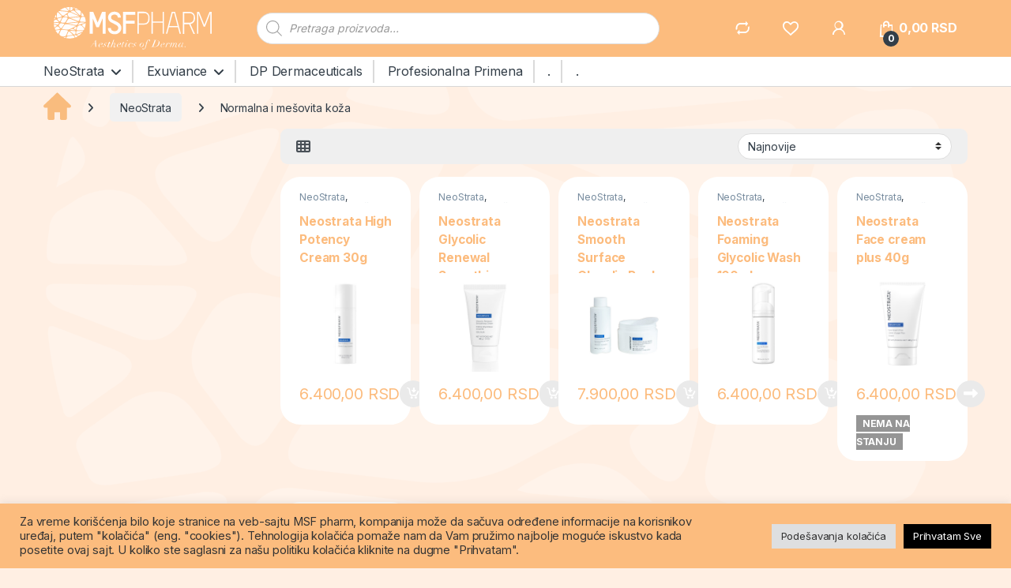

--- FILE ---
content_type: text/html; charset=UTF-8
request_url: https://msfpharm.com/online-prodaja/neostrata/normalna-i-mesovita-koza/
body_size: 28264
content:
<!DOCTYPE html>
<html lang="sr-RS">
<head>
<meta charset="UTF-8">
<meta name="viewport" content="width=device-width, initial-scale=1">
<link rel="profile" href="http://gmpg.org/xfn/11">
<link rel="pingback" href="https://msfpharm.com/xmlrpc.php">

				<script>document.documentElement.className = document.documentElement.className + ' yes-js js_active js'</script>
			<meta name='robots' content='index, follow, max-image-preview:large, max-snippet:-1, max-video-preview:-1' />
	<style>img:is([sizes="auto" i], [sizes^="auto," i]) { contain-intrinsic-size: 3000px 1500px }</style>
	
	<!-- This site is optimized with the Yoast SEO plugin v26.6 - https://yoast.com/wordpress/plugins/seo/ -->
	<title>Normalna i mešovita koža Arhive - MSF Pharm</title>
<link data-rocket-prefetch href="https://chimpstatic.com" rel="dns-prefetch">
<link data-rocket-prefetch href="https://fonts.googleapis.com" rel="dns-prefetch">
<link data-rocket-preload as="style" href="https://fonts.googleapis.com/css2?family=Inter:wght@300;400;600;700&#038;display=swap" rel="preload">
<link href="https://fonts.googleapis.com/css2?family=Inter:wght@300;400;600;700&#038;display=swap" media="print" onload="this.media=&#039;all&#039;" rel="stylesheet">
<noscript><link rel="stylesheet" href="https://fonts.googleapis.com/css2?family=Inter:wght@300;400;600;700&#038;display=swap"></noscript><link rel="preload" data-rocket-preload as="image" href="https://msfpharm.com/wp-content/uploads/2021/03/Resurface_Glycolic_Renewal_Smoothing_Cream_40g.jpg" fetchpriority="high">
	<link rel="canonical" href="https://msfpharm.com/online-prodaja/neostrata/normalna-i-mesovita-koza/" />
	<meta property="og:locale" content="sr_RS" />
	<meta property="og:type" content="article" />
	<meta property="og:title" content="Normalna i mešovita koža Arhive - MSF Pharm" />
	<meta property="og:url" content="https://msfpharm.com/online-prodaja/neostrata/normalna-i-mesovita-koza/" />
	<meta property="og:site_name" content="MSF Pharm" />
	<meta name="twitter:card" content="summary_large_image" />
	<script type="application/ld+json" class="yoast-schema-graph">{"@context":"https://schema.org","@graph":[{"@type":"CollectionPage","@id":"https://msfpharm.com/online-prodaja/neostrata/normalna-i-mesovita-koza/","url":"https://msfpharm.com/online-prodaja/neostrata/normalna-i-mesovita-koza/","name":"Normalna i mešovita koža Arhive - MSF Pharm","isPartOf":{"@id":"https://msfpharm.com/#website"},"primaryImageOfPage":{"@id":"https://msfpharm.com/online-prodaja/neostrata/normalna-i-mesovita-koza/#primaryimage"},"image":{"@id":"https://msfpharm.com/online-prodaja/neostrata/normalna-i-mesovita-koza/#primaryimage"},"thumbnailUrl":"https://msfpharm.com/wp-content/uploads/2021/03/F30152_NeoStrata_High-Potency-Cream_1_0-oz-30-g_000.jpg","breadcrumb":{"@id":"https://msfpharm.com/online-prodaja/neostrata/normalna-i-mesovita-koza/#breadcrumb"},"inLanguage":"sr-RS"},{"@type":"ImageObject","inLanguage":"sr-RS","@id":"https://msfpharm.com/online-prodaja/neostrata/normalna-i-mesovita-koza/#primaryimage","url":"https://msfpharm.com/wp-content/uploads/2021/03/F30152_NeoStrata_High-Potency-Cream_1_0-oz-30-g_000.jpg","contentUrl":"https://msfpharm.com/wp-content/uploads/2021/03/F30152_NeoStrata_High-Potency-Cream_1_0-oz-30-g_000.jpg","width":500,"height":500},{"@type":"BreadcrumbList","@id":"https://msfpharm.com/online-prodaja/neostrata/normalna-i-mesovita-koza/#breadcrumb","itemListElement":[{"@type":"ListItem","position":1,"name":"Početna","item":"https://msfpharm.com/"},{"@type":"ListItem","position":2,"name":"NeoStrata","item":"https://msfpharm.com/online-prodaja/neostrata/"},{"@type":"ListItem","position":3,"name":"Normalna i mešovita koža"}]},{"@type":"WebSite","@id":"https://msfpharm.com/#website","url":"https://msfpharm.com/","name":"MSF Pharm","description":"prodaja hijalurona, kreme za suvu kozu, kreme za podmladjivanje, hemijskih pilinga PRP, Syneron-Candela Srbija, VelaShape Beograd, Neostrata Srbija, Heliocare Srbija","publisher":{"@id":"https://msfpharm.com/#organization"},"potentialAction":[{"@type":"SearchAction","target":{"@type":"EntryPoint","urlTemplate":"https://msfpharm.com/?s={search_term_string}"},"query-input":{"@type":"PropertyValueSpecification","valueRequired":true,"valueName":"search_term_string"}}],"inLanguage":"sr-RS"},{"@type":"Organization","@id":"https://msfpharm.com/#organization","name":"MSF Pharm","url":"https://msfpharm.com/","logo":{"@type":"ImageObject","inLanguage":"sr-RS","@id":"https://msfpharm.com/#/schema/logo/image/","url":"https://msfpharm.com/wp-content/uploads/2021/02/MSF-Pharm-logo.png","contentUrl":"https://msfpharm.com/wp-content/uploads/2021/02/MSF-Pharm-logo.png","width":182,"height":50,"caption":"MSF Pharm"},"image":{"@id":"https://msfpharm.com/#/schema/logo/image/"}}]}</script>
	<!-- / Yoast SEO plugin. -->


<link rel='dns-prefetch' href='//fonts.googleapis.com' />
<link href='https://fonts.gstatic.com' crossorigin rel='preconnect' />
<link rel="alternate" type="application/rss+xml" title="MSF Pharm &raquo; dovod" href="https://msfpharm.com/feed/" />
<link rel="alternate" type="application/rss+xml" title="MSF Pharm &raquo; dovod komentara" href="https://msfpharm.com/comments/feed/" />
<link rel="alternate" type="application/rss+xml" title="MSF Pharm &raquo; dovod za Normalna i mešovita koža Kategorija" href="https://msfpharm.com/online-prodaja/neostrata/normalna-i-mesovita-koza/feed/" />
<style id='wp-emoji-styles-inline-css' type='text/css'>

	img.wp-smiley, img.emoji {
		display: inline !important;
		border: none !important;
		box-shadow: none !important;
		height: 1em !important;
		width: 1em !important;
		margin: 0 0.07em !important;
		vertical-align: -0.1em !important;
		background: none !important;
		padding: 0 !important;
	}
</style>
<link rel='stylesheet' id='wp-block-library-css' href='https://msfpharm.com/wp-includes/css/dist/block-library/style.min.css?ver=6.8.3' type='text/css' media='all' />
<style id='classic-theme-styles-inline-css' type='text/css'>
/*! This file is auto-generated */
.wp-block-button__link{color:#fff;background-color:#32373c;border-radius:9999px;box-shadow:none;text-decoration:none;padding:calc(.667em + 2px) calc(1.333em + 2px);font-size:1.125em}.wp-block-file__button{background:#32373c;color:#fff;text-decoration:none}
</style>
<style id='global-styles-inline-css' type='text/css'>
:root{--wp--preset--aspect-ratio--square: 1;--wp--preset--aspect-ratio--4-3: 4/3;--wp--preset--aspect-ratio--3-4: 3/4;--wp--preset--aspect-ratio--3-2: 3/2;--wp--preset--aspect-ratio--2-3: 2/3;--wp--preset--aspect-ratio--16-9: 16/9;--wp--preset--aspect-ratio--9-16: 9/16;--wp--preset--color--black: #000000;--wp--preset--color--cyan-bluish-gray: #abb8c3;--wp--preset--color--white: #ffffff;--wp--preset--color--pale-pink: #f78da7;--wp--preset--color--vivid-red: #cf2e2e;--wp--preset--color--luminous-vivid-orange: #ff6900;--wp--preset--color--luminous-vivid-amber: #fcb900;--wp--preset--color--light-green-cyan: #7bdcb5;--wp--preset--color--vivid-green-cyan: #00d084;--wp--preset--color--pale-cyan-blue: #8ed1fc;--wp--preset--color--vivid-cyan-blue: #0693e3;--wp--preset--color--vivid-purple: #9b51e0;--wp--preset--gradient--vivid-cyan-blue-to-vivid-purple: linear-gradient(135deg,rgba(6,147,227,1) 0%,rgb(155,81,224) 100%);--wp--preset--gradient--light-green-cyan-to-vivid-green-cyan: linear-gradient(135deg,rgb(122,220,180) 0%,rgb(0,208,130) 100%);--wp--preset--gradient--luminous-vivid-amber-to-luminous-vivid-orange: linear-gradient(135deg,rgba(252,185,0,1) 0%,rgba(255,105,0,1) 100%);--wp--preset--gradient--luminous-vivid-orange-to-vivid-red: linear-gradient(135deg,rgba(255,105,0,1) 0%,rgb(207,46,46) 100%);--wp--preset--gradient--very-light-gray-to-cyan-bluish-gray: linear-gradient(135deg,rgb(238,238,238) 0%,rgb(169,184,195) 100%);--wp--preset--gradient--cool-to-warm-spectrum: linear-gradient(135deg,rgb(74,234,220) 0%,rgb(151,120,209) 20%,rgb(207,42,186) 40%,rgb(238,44,130) 60%,rgb(251,105,98) 80%,rgb(254,248,76) 100%);--wp--preset--gradient--blush-light-purple: linear-gradient(135deg,rgb(255,206,236) 0%,rgb(152,150,240) 100%);--wp--preset--gradient--blush-bordeaux: linear-gradient(135deg,rgb(254,205,165) 0%,rgb(254,45,45) 50%,rgb(107,0,62) 100%);--wp--preset--gradient--luminous-dusk: linear-gradient(135deg,rgb(255,203,112) 0%,rgb(199,81,192) 50%,rgb(65,88,208) 100%);--wp--preset--gradient--pale-ocean: linear-gradient(135deg,rgb(255,245,203) 0%,rgb(182,227,212) 50%,rgb(51,167,181) 100%);--wp--preset--gradient--electric-grass: linear-gradient(135deg,rgb(202,248,128) 0%,rgb(113,206,126) 100%);--wp--preset--gradient--midnight: linear-gradient(135deg,rgb(2,3,129) 0%,rgb(40,116,252) 100%);--wp--preset--font-size--small: 13px;--wp--preset--font-size--medium: 20px;--wp--preset--font-size--large: 36px;--wp--preset--font-size--x-large: 42px;--wp--preset--spacing--20: 0.44rem;--wp--preset--spacing--30: 0.67rem;--wp--preset--spacing--40: 1rem;--wp--preset--spacing--50: 1.5rem;--wp--preset--spacing--60: 2.25rem;--wp--preset--spacing--70: 3.38rem;--wp--preset--spacing--80: 5.06rem;--wp--preset--shadow--natural: 6px 6px 9px rgba(0, 0, 0, 0.2);--wp--preset--shadow--deep: 12px 12px 50px rgba(0, 0, 0, 0.4);--wp--preset--shadow--sharp: 6px 6px 0px rgba(0, 0, 0, 0.2);--wp--preset--shadow--outlined: 6px 6px 0px -3px rgba(255, 255, 255, 1), 6px 6px rgba(0, 0, 0, 1);--wp--preset--shadow--crisp: 6px 6px 0px rgba(0, 0, 0, 1);}:where(.is-layout-flex){gap: 0.5em;}:where(.is-layout-grid){gap: 0.5em;}body .is-layout-flex{display: flex;}.is-layout-flex{flex-wrap: wrap;align-items: center;}.is-layout-flex > :is(*, div){margin: 0;}body .is-layout-grid{display: grid;}.is-layout-grid > :is(*, div){margin: 0;}:where(.wp-block-columns.is-layout-flex){gap: 2em;}:where(.wp-block-columns.is-layout-grid){gap: 2em;}:where(.wp-block-post-template.is-layout-flex){gap: 1.25em;}:where(.wp-block-post-template.is-layout-grid){gap: 1.25em;}.has-black-color{color: var(--wp--preset--color--black) !important;}.has-cyan-bluish-gray-color{color: var(--wp--preset--color--cyan-bluish-gray) !important;}.has-white-color{color: var(--wp--preset--color--white) !important;}.has-pale-pink-color{color: var(--wp--preset--color--pale-pink) !important;}.has-vivid-red-color{color: var(--wp--preset--color--vivid-red) !important;}.has-luminous-vivid-orange-color{color: var(--wp--preset--color--luminous-vivid-orange) !important;}.has-luminous-vivid-amber-color{color: var(--wp--preset--color--luminous-vivid-amber) !important;}.has-light-green-cyan-color{color: var(--wp--preset--color--light-green-cyan) !important;}.has-vivid-green-cyan-color{color: var(--wp--preset--color--vivid-green-cyan) !important;}.has-pale-cyan-blue-color{color: var(--wp--preset--color--pale-cyan-blue) !important;}.has-vivid-cyan-blue-color{color: var(--wp--preset--color--vivid-cyan-blue) !important;}.has-vivid-purple-color{color: var(--wp--preset--color--vivid-purple) !important;}.has-black-background-color{background-color: var(--wp--preset--color--black) !important;}.has-cyan-bluish-gray-background-color{background-color: var(--wp--preset--color--cyan-bluish-gray) !important;}.has-white-background-color{background-color: var(--wp--preset--color--white) !important;}.has-pale-pink-background-color{background-color: var(--wp--preset--color--pale-pink) !important;}.has-vivid-red-background-color{background-color: var(--wp--preset--color--vivid-red) !important;}.has-luminous-vivid-orange-background-color{background-color: var(--wp--preset--color--luminous-vivid-orange) !important;}.has-luminous-vivid-amber-background-color{background-color: var(--wp--preset--color--luminous-vivid-amber) !important;}.has-light-green-cyan-background-color{background-color: var(--wp--preset--color--light-green-cyan) !important;}.has-vivid-green-cyan-background-color{background-color: var(--wp--preset--color--vivid-green-cyan) !important;}.has-pale-cyan-blue-background-color{background-color: var(--wp--preset--color--pale-cyan-blue) !important;}.has-vivid-cyan-blue-background-color{background-color: var(--wp--preset--color--vivid-cyan-blue) !important;}.has-vivid-purple-background-color{background-color: var(--wp--preset--color--vivid-purple) !important;}.has-black-border-color{border-color: var(--wp--preset--color--black) !important;}.has-cyan-bluish-gray-border-color{border-color: var(--wp--preset--color--cyan-bluish-gray) !important;}.has-white-border-color{border-color: var(--wp--preset--color--white) !important;}.has-pale-pink-border-color{border-color: var(--wp--preset--color--pale-pink) !important;}.has-vivid-red-border-color{border-color: var(--wp--preset--color--vivid-red) !important;}.has-luminous-vivid-orange-border-color{border-color: var(--wp--preset--color--luminous-vivid-orange) !important;}.has-luminous-vivid-amber-border-color{border-color: var(--wp--preset--color--luminous-vivid-amber) !important;}.has-light-green-cyan-border-color{border-color: var(--wp--preset--color--light-green-cyan) !important;}.has-vivid-green-cyan-border-color{border-color: var(--wp--preset--color--vivid-green-cyan) !important;}.has-pale-cyan-blue-border-color{border-color: var(--wp--preset--color--pale-cyan-blue) !important;}.has-vivid-cyan-blue-border-color{border-color: var(--wp--preset--color--vivid-cyan-blue) !important;}.has-vivid-purple-border-color{border-color: var(--wp--preset--color--vivid-purple) !important;}.has-vivid-cyan-blue-to-vivid-purple-gradient-background{background: var(--wp--preset--gradient--vivid-cyan-blue-to-vivid-purple) !important;}.has-light-green-cyan-to-vivid-green-cyan-gradient-background{background: var(--wp--preset--gradient--light-green-cyan-to-vivid-green-cyan) !important;}.has-luminous-vivid-amber-to-luminous-vivid-orange-gradient-background{background: var(--wp--preset--gradient--luminous-vivid-amber-to-luminous-vivid-orange) !important;}.has-luminous-vivid-orange-to-vivid-red-gradient-background{background: var(--wp--preset--gradient--luminous-vivid-orange-to-vivid-red) !important;}.has-very-light-gray-to-cyan-bluish-gray-gradient-background{background: var(--wp--preset--gradient--very-light-gray-to-cyan-bluish-gray) !important;}.has-cool-to-warm-spectrum-gradient-background{background: var(--wp--preset--gradient--cool-to-warm-spectrum) !important;}.has-blush-light-purple-gradient-background{background: var(--wp--preset--gradient--blush-light-purple) !important;}.has-blush-bordeaux-gradient-background{background: var(--wp--preset--gradient--blush-bordeaux) !important;}.has-luminous-dusk-gradient-background{background: var(--wp--preset--gradient--luminous-dusk) !important;}.has-pale-ocean-gradient-background{background: var(--wp--preset--gradient--pale-ocean) !important;}.has-electric-grass-gradient-background{background: var(--wp--preset--gradient--electric-grass) !important;}.has-midnight-gradient-background{background: var(--wp--preset--gradient--midnight) !important;}.has-small-font-size{font-size: var(--wp--preset--font-size--small) !important;}.has-medium-font-size{font-size: var(--wp--preset--font-size--medium) !important;}.has-large-font-size{font-size: var(--wp--preset--font-size--large) !important;}.has-x-large-font-size{font-size: var(--wp--preset--font-size--x-large) !important;}
:where(.wp-block-post-template.is-layout-flex){gap: 1.25em;}:where(.wp-block-post-template.is-layout-grid){gap: 1.25em;}
:where(.wp-block-columns.is-layout-flex){gap: 2em;}:where(.wp-block-columns.is-layout-grid){gap: 2em;}
:root :where(.wp-block-pullquote){font-size: 1.5em;line-height: 1.6;}
</style>
<link data-minify="1" rel='stylesheet' id='cancel-order-request-woocommerce-css' href='https://msfpharm.com/wp-content/cache/min/1/wp-content/plugins/cancel-order-request-woocommerce/public/css/cancel-order-request-woocommerce-public.css?ver=1767181946' type='text/css' media='all' />
<style id='cancel-order-request-woocommerce-inline-css' type='text/css'>

			.pi-options-button a, .pi-navigation-link a{
				background-color:#cccccc !important;
				color:#000000 !important;
			}
		
</style>
<link data-minify="1" rel='stylesheet' id='cancel-order-request-woocommerce_magnific-css' href='https://msfpharm.com/wp-content/cache/min/1/wp-content/plugins/cancel-order-request-woocommerce/public/css/magnific-popup.css?ver=1767181946' type='text/css' media='all' />
<link rel='stylesheet' id='cancel-order-request-woocommerce-toast-css' href='https://msfpharm.com/wp-content/plugins/cancel-order-request-woocommerce/public/css/jquery.toast.min.css?ver=1.3.4.20' type='text/css' media='all' />
<link data-minify="1" rel='stylesheet' id='cookie-law-info-css' href='https://msfpharm.com/wp-content/cache/min/1/wp-content/plugins/cookie-law-info/legacy/public/css/cookie-law-info-public.css?ver=1767181946' type='text/css' media='all' />
<link data-minify="1" rel='stylesheet' id='cookie-law-info-gdpr-css' href='https://msfpharm.com/wp-content/cache/min/1/wp-content/plugins/cookie-law-info/legacy/public/css/cookie-law-info-gdpr.css?ver=1767181946' type='text/css' media='all' />
<link data-minify="1" rel='stylesheet' id='mas-wc-brands-style-css' href='https://msfpharm.com/wp-content/cache/min/1/wp-content/plugins/mas-woocommerce-brands/assets/css/style.css?ver=1767181946' type='text/css' media='all' />
<style id='woocommerce-inline-inline-css' type='text/css'>
.woocommerce form .form-row .required { visibility: visible; }
</style>
<link data-minify="1" rel='stylesheet' id='b2bking_main_style-css' href='https://msfpharm.com/wp-content/cache/min/1/wp-content/plugins/b2bking-wholesale-for-woocommerce/includes/assets/css/style.css?ver=1767181946' type='text/css' media='all' />
<link rel='stylesheet' id='dgwt-wcas-style-css' href='https://msfpharm.com/wp-content/plugins/ajax-search-for-woocommerce/assets/css/style.min.css?ver=1.32.1' type='text/css' media='all' />

<link data-minify="1" rel='stylesheet' id='font-electro-css' href='https://msfpharm.com/wp-content/cache/min/1/wp-content/themes/electro/assets/css/font-electro.css?ver=1767181946' type='text/css' media='all' />
<link data-minify="1" rel='stylesheet' id='fontawesome-css' href='https://msfpharm.com/wp-content/cache/min/1/wp-content/themes/electro/assets/vendor/fontawesome/css/all.min.css?ver=1767181947' type='text/css' media='all' />
<link rel='stylesheet' id='animate-css-css' href='https://msfpharm.com/wp-content/themes/electro/assets/vendor/animate.css/animate.min.css?ver=3.4.2' type='text/css' media='all' />
<link data-minify="1" rel='stylesheet' id='electro-style-css' href='https://msfpharm.com/wp-content/cache/min/1/wp-content/themes/electro/style.min.css?ver=1767181947' type='text/css' media='all' />
<link data-minify="1" rel='stylesheet' id='electro-child-style-css' href='https://msfpharm.com/wp-content/cache/min/1/wp-content/themes/msfpharm/style.css?ver=1767181947' type='text/css' media='all' />
<link data-minify="1" rel='stylesheet' id='jquery-fixedheadertable-style-css' href='https://msfpharm.com/wp-content/cache/min/1/wp-content/plugins/yith-woocommerce-compare/assets/css/jquery.dataTables.css?ver=1767181947' type='text/css' media='all' />
<link data-minify="1" rel='stylesheet' id='yith_woocompare_page-css' href='https://msfpharm.com/wp-content/cache/min/1/wp-content/plugins/yith-woocommerce-compare/assets/css/compare.css?ver=1767181947' type='text/css' media='all' />
<link data-minify="1" rel='stylesheet' id='yith-woocompare-widget-css' href='https://msfpharm.com/wp-content/cache/min/1/wp-content/plugins/yith-woocommerce-compare/assets/css/widget.css?ver=1767181947' type='text/css' media='all' />
<link data-minify="1" rel='stylesheet' id='electro-custom-color-css' href='https://msfpharm.com/wp-content/cache/min/1/wp-content/themes/msfpharm/custom-color.css?ver=1767181947' type='text/css' media='all' />
<script type="text/javascript" src="https://msfpharm.com/wp-includes/js/jquery/jquery.min.js?ver=3.7.1" id="jquery-core-js"></script>
<script type="text/javascript" src="https://msfpharm.com/wp-includes/js/jquery/jquery-migrate.min.js?ver=3.4.1" id="jquery-migrate-js"></script>
<script type="text/javascript" src="https://msfpharm.com/wp-content/plugins/cancel-order-request-woocommerce/public/js/jquery.magnific-popup.min.js?ver=1.3.4.20" id="cancel-order-request-woocommerce_magnific-js"></script>
<script type="text/javascript" src="https://msfpharm.com/wp-content/plugins/cancel-order-request-woocommerce/public/js/jquery.toast.min.js?ver=1.3.4.20" id="cancel-order-request-woocommerce-toast-js"></script>
<script type="text/javascript" id="cancel-order-request-woocommerce-js-extra">
/* <![CDATA[ */
var pi_corw_settings = {"error_toast_bg":"#ff4747","success_toast_bg":"#51a564"};
/* ]]> */
</script>
<script data-minify="1" type="text/javascript" src="https://msfpharm.com/wp-content/cache/min/1/wp-content/plugins/cancel-order-request-woocommerce/public/js/cancel-order-request-woocommerce-public.js?ver=1767181948" id="cancel-order-request-woocommerce-js"></script>
<script type="text/javascript" id="cookie-law-info-js-extra">
/* <![CDATA[ */
var Cli_Data = {"nn_cookie_ids":[],"cookielist":[],"non_necessary_cookies":[],"ccpaEnabled":"","ccpaRegionBased":"","ccpaBarEnabled":"","strictlyEnabled":["necessary","obligatoire"],"ccpaType":"gdpr","js_blocking":"1","custom_integration":"","triggerDomRefresh":"","secure_cookies":""};
var cli_cookiebar_settings = {"animate_speed_hide":"500","animate_speed_show":"500","background":"#fcbc7e","border":"#b1a6a6c2","border_on":"","button_1_button_colour":"#61a229","button_1_button_hover":"#4e8221","button_1_link_colour":"#fff","button_1_as_button":"1","button_1_new_win":"","button_2_button_colour":"#333","button_2_button_hover":"#292929","button_2_link_colour":"#444","button_2_as_button":"","button_2_hidebar":"","button_3_button_colour":"#dedfe0","button_3_button_hover":"#b2b2b3","button_3_link_colour":"#333333","button_3_as_button":"1","button_3_new_win":"","button_4_button_colour":"#dedfe0","button_4_button_hover":"#b2b2b3","button_4_link_colour":"#333333","button_4_as_button":"1","button_7_button_colour":"#000000","button_7_button_hover":"#000000","button_7_link_colour":"#ffffff","button_7_as_button":"1","button_7_new_win":"","font_family":"inherit","header_fix":"","notify_animate_hide":"1","notify_animate_show":"","notify_div_id":"#cookie-law-info-bar","notify_position_horizontal":"right","notify_position_vertical":"bottom","scroll_close":"","scroll_close_reload":"","accept_close_reload":"","reject_close_reload":"","showagain_tab":"","showagain_background":"#fff","showagain_border":"#000","showagain_div_id":"#cookie-law-info-again","showagain_x_position":"100px","text":"#333333","show_once_yn":"","show_once":"10000","logging_on":"","as_popup":"","popup_overlay":"1","bar_heading_text":"","cookie_bar_as":"banner","popup_showagain_position":"bottom-right","widget_position":"left"};
var log_object = {"ajax_url":"https:\/\/msfpharm.com\/wp-admin\/admin-ajax.php"};
/* ]]> */
</script>
<script data-minify="1" type="text/javascript" src="https://msfpharm.com/wp-content/cache/min/1/wp-content/plugins/cookie-law-info/legacy/public/js/cookie-law-info-public.js?ver=1767181948" id="cookie-law-info-js"></script>
<script type="text/javascript" src="https://msfpharm.com/wp-content/plugins/woocommerce/assets/js/jquery-blockui/jquery.blockUI.min.js?ver=2.7.0-wc.10.4.3" id="wc-jquery-blockui-js" data-wp-strategy="defer"></script>
<script type="text/javascript" id="wc-add-to-cart-js-extra">
/* <![CDATA[ */
var wc_add_to_cart_params = {"ajax_url":"\/wp-admin\/admin-ajax.php","wc_ajax_url":"\/?wc-ajax=%%endpoint%%","i18n_view_cart":"Pregled korpe","cart_url":"https:\/\/msfpharm.com\/korpa\/","is_cart":"","cart_redirect_after_add":"no"};
/* ]]> */
</script>
<script type="text/javascript" src="https://msfpharm.com/wp-content/plugins/woocommerce/assets/js/frontend/add-to-cart.min.js?ver=10.4.3" id="wc-add-to-cart-js" data-wp-strategy="defer"></script>
<script type="text/javascript" src="https://msfpharm.com/wp-content/plugins/woocommerce/assets/js/js-cookie/js.cookie.min.js?ver=2.1.4-wc.10.4.3" id="wc-js-cookie-js" defer="defer" data-wp-strategy="defer"></script>
<script type="text/javascript" id="woocommerce-js-extra">
/* <![CDATA[ */
var woocommerce_params = {"ajax_url":"\/wp-admin\/admin-ajax.php","wc_ajax_url":"\/?wc-ajax=%%endpoint%%","i18n_password_show":"Prika\u017ei lozinku","i18n_password_hide":"Sakrij lozinku"};
/* ]]> */
</script>
<script type="text/javascript" src="https://msfpharm.com/wp-content/plugins/woocommerce/assets/js/frontend/woocommerce.min.js?ver=10.4.3" id="woocommerce-js" defer="defer" data-wp-strategy="defer"></script>
<script data-minify="1" type="text/javascript" src="https://msfpharm.com/wp-content/cache/min/1/wp-content/plugins/js_composer/assets/js/vendors/woocommerce-add-to-cart.js?ver=1767181948" id="vc_woocommerce-add-to-cart-js-js"></script>
<script type="text/javascript" src="https://msfpharm.com/wp-content/themes/msfpharm/js/app.js?ver=6.8.3" id="app-js-js"></script>
<script type="text/javascript" id="wc-cart-fragments-js-extra">
/* <![CDATA[ */
var wc_cart_fragments_params = {"ajax_url":"\/wp-admin\/admin-ajax.php","wc_ajax_url":"\/?wc-ajax=%%endpoint%%","cart_hash_key":"wc_cart_hash_9221f31e662f67cd1036f06645784305","fragment_name":"wc_fragments_9221f31e662f67cd1036f06645784305","request_timeout":"5000"};
/* ]]> */
</script>
<script type="text/javascript" src="https://msfpharm.com/wp-content/plugins/woocommerce/assets/js/frontend/cart-fragments.min.js?ver=10.4.3" id="wc-cart-fragments-js" defer="defer" data-wp-strategy="defer"></script>
<script></script><link rel="https://api.w.org/" href="https://msfpharm.com/wp-json/" /><link rel="alternate" title="JSON" type="application/json" href="https://msfpharm.com/wp-json/wp/v2/product_cat/389" /><link rel="EditURI" type="application/rsd+xml" title="RSD" href="https://msfpharm.com/xmlrpc.php?rsd" />
<meta name="generator" content="WordPress 6.8.3" />
<meta name="generator" content="WooCommerce 10.4.3" />
<meta name="generator" content="Redux 4.5.9" /><script>  var el_i13_login_captcha=null; var el_i13_register_captcha=null; </script>		<style>
			.dgwt-wcas-ico-magnifier,.dgwt-wcas-ico-magnifier-handler{max-width:20px}.dgwt-wcas-suggestion-selected{background-color:#ffefe3}		</style>
			<noscript><style>.woocommerce-product-gallery{ opacity: 1 !important; }</style></noscript>
	<meta name="generator" content="Powered by WPBakery Page Builder - drag and drop page builder for WordPress."/>
<style type="text/css" id="custom-background-css">
body.custom-background { background-image: url("https://msfpharm.com/wp-content/uploads/2021/04/MSF-Pharm-logo-BKG.svg"); background-position: center center; background-size: cover; background-repeat: no-repeat; background-attachment: fixed; }
</style>
	<meta name="generator" content="Powered by Slider Revolution 6.7.28 - responsive, Mobile-Friendly Slider Plugin for WordPress with comfortable drag and drop interface." />
<link rel="icon" href="https://msfpharm.com/wp-content/uploads/2021/03/favicon.ico" sizes="32x32" />
<link rel="icon" href="https://msfpharm.com/wp-content/uploads/2021/03/favicon.ico" sizes="192x192" />
<link rel="apple-touch-icon" href="https://msfpharm.com/wp-content/uploads/2021/03/favicon.ico" />
<meta name="msapplication-TileImage" content="https://msfpharm.com/wp-content/uploads/2021/03/favicon.ico" />
<script>function setREVStartSize(e){
			//window.requestAnimationFrame(function() {
				window.RSIW = window.RSIW===undefined ? window.innerWidth : window.RSIW;
				window.RSIH = window.RSIH===undefined ? window.innerHeight : window.RSIH;
				try {
					var pw = document.getElementById(e.c).parentNode.offsetWidth,
						newh;
					pw = pw===0 || isNaN(pw) || (e.l=="fullwidth" || e.layout=="fullwidth") ? window.RSIW : pw;
					e.tabw = e.tabw===undefined ? 0 : parseInt(e.tabw);
					e.thumbw = e.thumbw===undefined ? 0 : parseInt(e.thumbw);
					e.tabh = e.tabh===undefined ? 0 : parseInt(e.tabh);
					e.thumbh = e.thumbh===undefined ? 0 : parseInt(e.thumbh);
					e.tabhide = e.tabhide===undefined ? 0 : parseInt(e.tabhide);
					e.thumbhide = e.thumbhide===undefined ? 0 : parseInt(e.thumbhide);
					e.mh = e.mh===undefined || e.mh=="" || e.mh==="auto" ? 0 : parseInt(e.mh,0);
					if(e.layout==="fullscreen" || e.l==="fullscreen")
						newh = Math.max(e.mh,window.RSIH);
					else{
						e.gw = Array.isArray(e.gw) ? e.gw : [e.gw];
						for (var i in e.rl) if (e.gw[i]===undefined || e.gw[i]===0) e.gw[i] = e.gw[i-1];
						e.gh = e.el===undefined || e.el==="" || (Array.isArray(e.el) && e.el.length==0)? e.gh : e.el;
						e.gh = Array.isArray(e.gh) ? e.gh : [e.gh];
						for (var i in e.rl) if (e.gh[i]===undefined || e.gh[i]===0) e.gh[i] = e.gh[i-1];
											
						var nl = new Array(e.rl.length),
							ix = 0,
							sl;
						e.tabw = e.tabhide>=pw ? 0 : e.tabw;
						e.thumbw = e.thumbhide>=pw ? 0 : e.thumbw;
						e.tabh = e.tabhide>=pw ? 0 : e.tabh;
						e.thumbh = e.thumbhide>=pw ? 0 : e.thumbh;
						for (var i in e.rl) nl[i] = e.rl[i]<window.RSIW ? 0 : e.rl[i];
						sl = nl[0];
						for (var i in nl) if (sl>nl[i] && nl[i]>0) { sl = nl[i]; ix=i;}
						var m = pw>(e.gw[ix]+e.tabw+e.thumbw) ? 1 : (pw-(e.tabw+e.thumbw)) / (e.gw[ix]);
						newh =  (e.gh[ix] * m) + (e.tabh + e.thumbh);
					}
					var el = document.getElementById(e.c);
					if (el!==null && el) el.style.height = newh+"px";
					el = document.getElementById(e.c+"_wrapper");
					if (el!==null && el) {
						el.style.height = newh+"px";
						el.style.display = "block";
					}
				} catch(e){
					console.log("Failure at Presize of Slider:" + e)
				}
			//});
		  };</script>
		<style type="text/css" id="wp-custom-css">
			.site-header.header-v5 .navbar-search {
    width: 100%;
    max-width: 57%;
}
.site-header.header-v5 .navbar-search {
    max-width: 45%;
}
.header-v5 .align-items-center {
    justify-content: space-around;
}
/*.home .products-carousel-tabs.posts-carousel-tabs {
    display: none;
}*/
.slick-track {
	width: 7005px !important;
}
.slick-slide {
	width: 467px !important;
}

@media (max-width: 768px) {
    .footer-payment-icons,
    .footer-payment-icons img,
    .footer-payment-logo img,
    .card-item img {
        display: block !important;
        visibility: visible !important;
        opacity: 1 !important;
    }
}
/*Ikonice kreditnih karica*/

.widget_text.widget-column.col .payment-icons {
    width: 100% !important;
    display: flex !important;
    justify-content: center !important;
    align-items: center !important;
    flex-wrap: nowrap !important;
    gap: 14px !important;
}

.widget_text.widget-column.col {
    width: 100% !important;
    flex: 0 0 100% !important;
    max-width: 100% !important;
}







		</style>
		<noscript><style> .wpb_animate_when_almost_visible { opacity: 1; }</style></noscript><meta name="generator" content="WP Rocket 3.20.1.2" data-wpr-features="wpr_minify_js wpr_preconnect_external_domains wpr_oci wpr_minify_css wpr_preload_links wpr_desktop" /></head>

<body class="archive tax-product_cat term-normalna-i-mesovita-koza term-389 custom-background wp-custom-logo wp-theme-electro wp-child-theme-msfpharm theme-electro woocommerce woocommerce-page woocommerce-no-js left-sidebar wpb-js-composer js-comp-ver-8.2 vc_responsive">
	<div  class="off-canvas-wrapper w-100 position-relative">
<div  id="page" class="hfeed site">
			<a class="skip-link screen-reader-text visually-hidden" href="#site-navigation">Skip to navigation</a>
		<a class="skip-link screen-reader-text visually-hidden" href="#content">Skip to content</a>
		
	
	<header  id="masthead" class="site-header header-v5">
		<div class="stick-this">
			<div class="container hidden-lg-down d-none d-xl-block">
						<div class="masthead row align-items-center">
				<div class="header-logo-area d-flex justify-content-between align-items-center">
					<div class="header-site-branding">
				<a href="https://msfpharm.com/" class="header-logo-link">
					<img src="https://msfpharm.com/wp-content/uploads/2024/11/MSF-Pharm-logo-mono-H-beli-2.svg" alt="MSF Pharm" class="img-header-logo" width="0" height="0" />
				</a>
			</div>
					<div class="off-canvas-navigation-wrapper off-canvas-hide-in-desktop d-xl-none">
			<div class="off-canvas-navbar-toggle-buttons clearfix">
				<button class="navbar-toggler navbar-toggle-hamburger " type="button">
					<i class="ec ec-menu"></i>
				</button>
				<button class="navbar-toggler navbar-toggle-close " type="button">
					<i class="ec ec-close-remove"></i>
				</button>
			</div>

			<div class="off-canvas-navigation
							 light" id="default-oc-header">
				<ul id="menu-mobilni-meni" class="nav nav-inline yamm"><li id="menu-item-6191" class="menu-item menu-item-type-taxonomy menu-item-object-product_cat current-product_cat-ancestor current-menu-ancestor current-menu-parent current-product_cat-parent menu-item-has-children menu-item-6191 dropdown"><a title="NeoStrata" href="https://msfpharm.com/online-prodaja/neostrata/" data-bs-toggle="dropdown" class="dropdown-toggle" aria-haspopup="true">NeoStrata</a>
<ul role="menu" class=" dropdown-menu">
	<li id="menu-item-7838" class="menu-item menu-item-type-taxonomy menu-item-object-product_cat current-product_cat-ancestor current-product_cat-parent menu-item-7838"><a title="NeoStrata Sve" href="https://msfpharm.com/online-prodaja/neostrata/">NeoStrata Sve</a></li>
	<li id="menu-item-6192" class="menu-item menu-item-type-taxonomy menu-item-object-product_cat menu-item-6192"><a title="Ciljani tretmani" href="https://msfpharm.com/online-prodaja/neostrata/ciljani-tretmani/">Ciljani tretmani</a></li>
	<li id="menu-item-6193" class="menu-item menu-item-type-taxonomy menu-item-object-product_cat menu-item-6193"><a title="Enlighten" href="https://msfpharm.com/online-prodaja/neostrata/enlighten/">Enlighten</a></li>
	<li id="menu-item-6194" class="menu-item menu-item-type-taxonomy menu-item-object-product_cat menu-item-6194"><a title="Masna i aknozna koža" href="https://msfpharm.com/online-prodaja/neostrata/masna-i-aknozna-koza/">Masna i aknozna koža</a></li>
	<li id="menu-item-6195" class="menu-item menu-item-type-taxonomy menu-item-object-product_cat current-menu-item menu-item-6195 active"><a title="Normalna i mešovita koža" href="https://msfpharm.com/online-prodaja/neostrata/normalna-i-mesovita-koza/">Normalna i mešovita koža</a></li>
	<li id="menu-item-6196" class="menu-item menu-item-type-taxonomy menu-item-object-product_cat menu-item-6196"><a title="Osetljiva i suva koža" href="https://msfpharm.com/online-prodaja/neostrata/osetljiva-i-suva-koza/">Osetljiva i suva koža</a></li>
</ul>
</li>
<li id="menu-item-6180" class="menu-item menu-item-type-taxonomy menu-item-object-product_cat menu-item-has-children menu-item-6180 dropdown"><a title="Exuviance" href="https://msfpharm.com/online-prodaja/exuviance/" data-bs-toggle="dropdown" class="dropdown-toggle" aria-haspopup="true">Exuviance</a>
<ul role="menu" class=" dropdown-menu">
	<li id="menu-item-7840" class="menu-item menu-item-type-taxonomy menu-item-object-product_cat menu-item-7840"><a title="Exuviance Sve" href="https://msfpharm.com/online-prodaja/exuviance/">Exuviance Sve</a></li>
	<li id="menu-item-6182" class="menu-item menu-item-type-taxonomy menu-item-object-product_cat menu-item-6182"><a title="Age Reverse" href="https://msfpharm.com/online-prodaja/exuviance/kucna-nega/age-reverse/">Age Reverse</a></li>
	<li id="menu-item-6183" class="menu-item menu-item-type-taxonomy menu-item-object-product_cat menu-item-6183"><a title="Ciljani tretmani" href="https://msfpharm.com/online-prodaja/exuviance/kucna-nega/ciljani-tretmani-kucna-nega/">Ciljani tretmani</a></li>
	<li id="menu-item-6184" class="menu-item menu-item-type-taxonomy menu-item-object-product_cat menu-item-6184"><a title="Masna i aknozna koža" href="https://msfpharm.com/online-prodaja/exuviance/kucna-nega/masna-i-aknozna-koza-kucna-nega/">Masna i aknozna koža</a></li>
	<li id="menu-item-6185" class="menu-item menu-item-type-taxonomy menu-item-object-product_cat menu-item-6185"><a title="Normalna i mešovita koža" href="https://msfpharm.com/online-prodaja/exuviance/kucna-nega/normalna-i-mesovita-koza-kucna-nega/">Normalna i mešovita koža</a></li>
	<li id="menu-item-6186" class="menu-item menu-item-type-taxonomy menu-item-object-product_cat menu-item-6186"><a title="Osetljiva i suva koža" href="https://msfpharm.com/online-prodaja/exuviance/kucna-nega/osetljiva-i-suva-koza-kucna-nega/">Osetljiva i suva koža</a></li>
</ul>
</li>
<li id="menu-item-11010" class="menu-item menu-item-type-custom menu-item-object-custom menu-item-11010"><a title="DP Dermaceuticals" href="https://msfpharm.com/online-prodaja/dp-dermaceuticals/">DP Dermaceuticals</a></li>
</ul>			</div>
		</div>
				</div>
		
    <div class="navbar-search">
        <div class="input-group">
            <div  class="dgwt-wcas-search-wrapp dgwt-wcas-is-detail-box dgwt-wcas-no-submit woocommerce dgwt-wcas-style-solaris js-dgwt-wcas-layout-classic dgwt-wcas-layout-classic js-dgwt-wcas-mobile-overlay-enabled">
		<form class="dgwt-wcas-search-form" role="search" action="https://msfpharm.com/" method="get">
		<div class="dgwt-wcas-sf-wrapp">
							<svg
					class="dgwt-wcas-ico-magnifier" xmlns="http://www.w3.org/2000/svg"
					xmlns:xlink="http://www.w3.org/1999/xlink" x="0px" y="0px"
					viewBox="0 0 51.539 51.361" xml:space="preserve">
					<path 						d="M51.539,49.356L37.247,35.065c3.273-3.74,5.272-8.623,5.272-13.983c0-11.742-9.518-21.26-21.26-21.26 S0,9.339,0,21.082s9.518,21.26,21.26,21.26c5.361,0,10.244-1.999,13.983-5.272l14.292,14.292L51.539,49.356z M2.835,21.082 c0-10.176,8.249-18.425,18.425-18.425s18.425,8.249,18.425,18.425S31.436,39.507,21.26,39.507S2.835,31.258,2.835,21.082z"/>
				</svg>
							<label class="screen-reader-text"
				for="dgwt-wcas-search-input-1">
				Products search			</label>

			<input
				id="dgwt-wcas-search-input-1"
				type="search"
				class="dgwt-wcas-search-input"
				name="s"
				value=""
				placeholder="Pretraga proizvoda..."
				autocomplete="off"
							/>
			<div class="dgwt-wcas-preloader"></div>

			<div class="dgwt-wcas-voice-search"></div>

			
			<input type="hidden" name="post_type" value="product"/>
			<input type="hidden" name="dgwt_wcas" value="1"/>

			
					</div>
	</form>
</div>
        </div>
    </div>
		<div class="header-icons col-auto d-flex justify-content-end align-items-center">
				<div class="header-icon" 
						data-bs-toggle="tooltip" data-bs-placement="bottom" data-bs-title="Compare">
			<a href="https://msfpharm.com/uporedi/">
				<i class="ec ec-compare"></i>
							</a>
		</div>
				<div class="header-icon" 
					data-bs-toggle="tooltip" data-bs-placement="bottom" data-bs-title="Wishlist">
		<a href="https://msfpharm.com/lista-zelja-2/">
			<i class="ec ec-favorites"></i>
					</a>
	</div>
			<div class="header-icon header-icon__user-account dropdown animate-dropdown" data-bs-toggle="tooltip" data-bs-placement="bottom" data-bs-title="My Account">
            <a class="dropdown-toggle" href="https://msfpharm.com/moj-nalog/" data-bs-toggle="dropdown"><i class="ec ec-user"></i></a>
            <ul class="dropdown-menu dropdown-menu-user-account">
                                <li>
                                        <div class="register-sign-in-dropdown-inner">
                        <div class="sign-in">
                            <p>Returning Customer ?</p>
                            <div class="sign-in-action"><a href="https://msfpharm.com/moj-nalog/" class="sign-in-button">Sign in</a></div>
                        </div>
                        <div class="register">
                            <p>Don&#039;t have an account ?</p>
                            <div class="register-action"><a href="https://msfpharm.com/moj-nalog/">Register</a></div>
                        </div>
                    </div>
                                    </li>
                            </ul>
        </div><div class="header-icon header-icon__cart animate-dropdown dropdown"data-bs-toggle="tooltip" data-bs-placement="bottom" data-bs-title="Cart">
            <a class="dropdown-toggle" href="https://msfpharm.com/korpa/" data-bs-toggle="dropdown">
                <i class="ec ec-shopping-bag"></i>
                <span class="cart-items-count count header-icon-counter">0</span>
                <span class="cart-items-total-price total-price"><span class="woocommerce-Price-amount amount"><bdi>0,00&nbsp;<span class="woocommerce-Price-currencySymbol">RSD</span></bdi></span></span>
            </a>
                                <ul class="dropdown-menu dropdown-menu-mini-cart border-bottom-0-last-child">
                        <li>
                            <div class="widget_shopping_cart_content border-bottom-0-last-child">
                              

	<p class="woocommerce-mini-cart__empty-message">Nema proizvoda u korpi.</p>


                            </div>
                        </li>
                    </ul>        </div>		</div><!-- /.header-icons -->
				</div>
		<div class="electro-navigation-v5">
			<div class="container">
				<div class="electro-navigation row">
							<div class="departments-menu-v2">
			<div class="dropdown 
			">
				<a href="#" class="departments-menu-v2-title" 
									data-bs-toggle="dropdown">
					<span>Sve kategorije<i class="departments-menu-v2-icon ec ec-arrow-down-search"></i></span>
				</a>
							</div>
		</div>
				<div class="secondary-nav-menu col electro-animate-dropdown position-relative">
		<ul id="menu-glavni-meni" class="secondary-nav yamm"><li id="menu-item-6034" class="menu-item menu-item-type-taxonomy menu-item-object-product_cat current-product_cat-ancestor current-menu-ancestor current-menu-parent current-product_cat-parent menu-item-has-children menu-item-6034 dropdown"><a title="NeoStrata" href="https://msfpharm.com/online-prodaja/neostrata/" class="dropdown-toggle" aria-haspopup="true" data-hover="dropdown">NeoStrata</a>
<ul role="menu" class=" dropdown-menu">
	<li id="menu-item-6035" class="menu-item menu-item-type-taxonomy menu-item-object-product_cat menu-item-6035"><a title="Ciljani tretmani" href="https://msfpharm.com/online-prodaja/neostrata/ciljani-tretmani/">Ciljani tretmani</a></li>
	<li id="menu-item-6036" class="menu-item menu-item-type-taxonomy menu-item-object-product_cat menu-item-6036"><a title="Enlighten" href="https://msfpharm.com/online-prodaja/neostrata/enlighten/">Enlighten</a></li>
	<li id="menu-item-6037" class="menu-item menu-item-type-taxonomy menu-item-object-product_cat menu-item-6037"><a title="Masna i aknozna koža" href="https://msfpharm.com/online-prodaja/neostrata/masna-i-aknozna-koza/">Masna i aknozna koža</a></li>
	<li id="menu-item-6038" class="menu-item menu-item-type-taxonomy menu-item-object-product_cat current-menu-item menu-item-6038 active"><a title="Normalna i mešovita koža" href="https://msfpharm.com/online-prodaja/neostrata/normalna-i-mesovita-koza/">Normalna i mešovita koža</a></li>
	<li id="menu-item-6039" class="menu-item menu-item-type-taxonomy menu-item-object-product_cat menu-item-6039"><a title="Osetljiva i suva koža" href="https://msfpharm.com/online-prodaja/neostrata/osetljiva-i-suva-koza/">Osetljiva i suva koža</a></li>
	<li id="menu-item-6040" class="menu-item menu-item-type-taxonomy menu-item-object-product_cat menu-item-6040"><a title="Skin Active" href="https://msfpharm.com/online-prodaja/neostrata/skin-active/">Skin Active</a></li>
</ul>
</li>
<li id="menu-item-6013" class="menu-item menu-item-type-taxonomy menu-item-object-product_cat menu-item-has-children menu-item-6013 dropdown"><a title="Exuviance" href="https://msfpharm.com/online-prodaja/exuviance/" class="dropdown-toggle" aria-haspopup="true" data-hover="dropdown">Exuviance</a>
<ul role="menu" class=" dropdown-menu">
	<li id="menu-item-6015" class="menu-item menu-item-type-taxonomy menu-item-object-product_cat menu-item-6015"><a title="Age Reverse" href="https://msfpharm.com/online-prodaja/exuviance/kucna-nega/age-reverse/">Age Reverse</a></li>
	<li id="menu-item-6016" class="menu-item menu-item-type-taxonomy menu-item-object-product_cat menu-item-6016"><a title="Ciljani tretmani" href="https://msfpharm.com/online-prodaja/exuviance/kucna-nega/ciljani-tretmani-kucna-nega/">Ciljani tretmani</a></li>
	<li id="menu-item-6017" class="menu-item menu-item-type-taxonomy menu-item-object-product_cat menu-item-6017"><a title="Masna i aknozna koža" href="https://msfpharm.com/online-prodaja/exuviance/kucna-nega/masna-i-aknozna-koza-kucna-nega/">Masna i aknozna koža</a></li>
	<li id="menu-item-6018" class="menu-item menu-item-type-taxonomy menu-item-object-product_cat menu-item-6018"><a title="Normalna i mešovita koža" href="https://msfpharm.com/online-prodaja/exuviance/kucna-nega/normalna-i-mesovita-koza-kucna-nega/">Normalna i mešovita koža</a></li>
	<li id="menu-item-6019" class="menu-item menu-item-type-taxonomy menu-item-object-product_cat menu-item-6019"><a title="Osetljiva i suva koža" href="https://msfpharm.com/online-prodaja/exuviance/kucna-nega/osetljiva-i-suva-koza-kucna-nega/">Osetljiva i suva koža</a></li>
	<li id="menu-item-7340" class="menu-item menu-item-type-taxonomy menu-item-object-product_cat menu-item-7340"><a title="Total correct" href="https://msfpharm.com/online-prodaja/exuviance/kucna-nega/total-correct/">Total correct</a></li>
</ul>
</li>
<li id="menu-item-11011" class="menu-item menu-item-type-custom menu-item-object-custom menu-item-11011"><a title="DP Dermaceuticals" href="https://msfpharm.com/online-prodaja/dp-dermaceuticals/">DP Dermaceuticals</a></li>
<li id="menu-item-11222" class="menu-item menu-item-type-custom menu-item-object-custom menu-item-11222"><a title="Profesionalna Primena" target="_blank" href="https://msfmed.com/">Profesionalna Primena</a></li>
<li id="menu-item-11683" class="menu-item menu-item-type-custom menu-item-object-custom menu-item-11683"><a title="." href="https://msfpharm.com/beste-online-casinos-mit-schneller-auszahlung-2025/">.</a></li>
<li id="menu-item-11686" class="menu-item menu-item-type-custom menu-item-object-custom menu-item-11686"><a title="." href="https://msfpharm.com/online-casinos-ohne-verifizierung-in-osterreich-meine-expertenerfahrungen/">.</a></li>
</ul>		</div>
						</div>
			</div>
		</div>
		
			</div>

						<div class="handheld-header-wrap container hidden-xl-up d-xl-none">
				<div class="handheld-header-v2 row align-items-center handheld-stick-this ">
							<div class="off-canvas-navigation-wrapper off-canvas-hide-in-desktop d-xl-none">
			<div class="off-canvas-navbar-toggle-buttons clearfix">
				<button class="navbar-toggler navbar-toggle-hamburger " type="button">
					<i class="ec ec-menu"></i>
				</button>
				<button class="navbar-toggler navbar-toggle-close " type="button">
					<i class="ec ec-close-remove"></i>
				</button>
			</div>

			<div class="off-canvas-navigation
							 light" id="default-oc-header">
				<ul id="menu-mobilni-meni-1" class="nav nav-inline yamm"><li id="menu-item-6191" class="menu-item menu-item-type-taxonomy menu-item-object-product_cat current-product_cat-ancestor current-menu-ancestor current-menu-parent current-product_cat-parent menu-item-has-children menu-item-6191 dropdown"><a title="NeoStrata" href="https://msfpharm.com/online-prodaja/neostrata/" data-bs-toggle="dropdown" class="dropdown-toggle" aria-haspopup="true">NeoStrata</a>
<ul role="menu" class=" dropdown-menu">
	<li id="menu-item-7838" class="menu-item menu-item-type-taxonomy menu-item-object-product_cat current-product_cat-ancestor current-product_cat-parent menu-item-7838"><a title="NeoStrata Sve" href="https://msfpharm.com/online-prodaja/neostrata/">NeoStrata Sve</a></li>
	<li id="menu-item-6192" class="menu-item menu-item-type-taxonomy menu-item-object-product_cat menu-item-6192"><a title="Ciljani tretmani" href="https://msfpharm.com/online-prodaja/neostrata/ciljani-tretmani/">Ciljani tretmani</a></li>
	<li id="menu-item-6193" class="menu-item menu-item-type-taxonomy menu-item-object-product_cat menu-item-6193"><a title="Enlighten" href="https://msfpharm.com/online-prodaja/neostrata/enlighten/">Enlighten</a></li>
	<li id="menu-item-6194" class="menu-item menu-item-type-taxonomy menu-item-object-product_cat menu-item-6194"><a title="Masna i aknozna koža" href="https://msfpharm.com/online-prodaja/neostrata/masna-i-aknozna-koza/">Masna i aknozna koža</a></li>
	<li id="menu-item-6195" class="menu-item menu-item-type-taxonomy menu-item-object-product_cat current-menu-item menu-item-6195 active"><a title="Normalna i mešovita koža" href="https://msfpharm.com/online-prodaja/neostrata/normalna-i-mesovita-koza/">Normalna i mešovita koža</a></li>
	<li id="menu-item-6196" class="menu-item menu-item-type-taxonomy menu-item-object-product_cat menu-item-6196"><a title="Osetljiva i suva koža" href="https://msfpharm.com/online-prodaja/neostrata/osetljiva-i-suva-koza/">Osetljiva i suva koža</a></li>
</ul>
</li>
<li id="menu-item-6180" class="menu-item menu-item-type-taxonomy menu-item-object-product_cat menu-item-has-children menu-item-6180 dropdown"><a title="Exuviance" href="https://msfpharm.com/online-prodaja/exuviance/" data-bs-toggle="dropdown" class="dropdown-toggle" aria-haspopup="true">Exuviance</a>
<ul role="menu" class=" dropdown-menu">
	<li id="menu-item-7840" class="menu-item menu-item-type-taxonomy menu-item-object-product_cat menu-item-7840"><a title="Exuviance Sve" href="https://msfpharm.com/online-prodaja/exuviance/">Exuviance Sve</a></li>
	<li id="menu-item-6182" class="menu-item menu-item-type-taxonomy menu-item-object-product_cat menu-item-6182"><a title="Age Reverse" href="https://msfpharm.com/online-prodaja/exuviance/kucna-nega/age-reverse/">Age Reverse</a></li>
	<li id="menu-item-6183" class="menu-item menu-item-type-taxonomy menu-item-object-product_cat menu-item-6183"><a title="Ciljani tretmani" href="https://msfpharm.com/online-prodaja/exuviance/kucna-nega/ciljani-tretmani-kucna-nega/">Ciljani tretmani</a></li>
	<li id="menu-item-6184" class="menu-item menu-item-type-taxonomy menu-item-object-product_cat menu-item-6184"><a title="Masna i aknozna koža" href="https://msfpharm.com/online-prodaja/exuviance/kucna-nega/masna-i-aknozna-koza-kucna-nega/">Masna i aknozna koža</a></li>
	<li id="menu-item-6185" class="menu-item menu-item-type-taxonomy menu-item-object-product_cat menu-item-6185"><a title="Normalna i mešovita koža" href="https://msfpharm.com/online-prodaja/exuviance/kucna-nega/normalna-i-mesovita-koza-kucna-nega/">Normalna i mešovita koža</a></li>
	<li id="menu-item-6186" class="menu-item menu-item-type-taxonomy menu-item-object-product_cat menu-item-6186"><a title="Osetljiva i suva koža" href="https://msfpharm.com/online-prodaja/exuviance/kucna-nega/osetljiva-i-suva-koza-kucna-nega/">Osetljiva i suva koža</a></li>
</ul>
</li>
<li id="menu-item-11010" class="menu-item menu-item-type-custom menu-item-object-custom menu-item-11010"><a title="DP Dermaceuticals" href="https://msfpharm.com/online-prodaja/dp-dermaceuticals/">DP Dermaceuticals</a></li>
</ul>			</div>
		</div>
		            <div class="header-logo">
                <a href="https://msfpharm.com/" class="header-logo-link">
                    <img src="https://msfpharm.com/wp-content/uploads/2021/03/MSF-Pharm-logo-mono-H-beli-1.svg" alt="MSF Pharm" class="img-header-logo" width="" height="" />
                </a>
            </div>
            		<div class="handheld-header-links">
			<ul class="columns-3">
									<li class="search">
						<a href="">Search</a>             <div class="site-search">
                 <div  class="dgwt-wcas-search-wrapp dgwt-wcas-is-detail-box dgwt-wcas-no-submit woocommerce dgwt-wcas-style-solaris js-dgwt-wcas-layout-classic dgwt-wcas-layout-classic js-dgwt-wcas-mobile-overlay-enabled">
		<form class="dgwt-wcas-search-form" role="search" action="https://msfpharm.com/" method="get">
		<div class="dgwt-wcas-sf-wrapp">
							<svg
					class="dgwt-wcas-ico-magnifier" xmlns="http://www.w3.org/2000/svg"
					xmlns:xlink="http://www.w3.org/1999/xlink" x="0px" y="0px"
					viewBox="0 0 51.539 51.361" xml:space="preserve">
					<path 						d="M51.539,49.356L37.247,35.065c3.273-3.74,5.272-8.623,5.272-13.983c0-11.742-9.518-21.26-21.26-21.26 S0,9.339,0,21.082s9.518,21.26,21.26,21.26c5.361,0,10.244-1.999,13.983-5.272l14.292,14.292L51.539,49.356z M2.835,21.082 c0-10.176,8.249-18.425,18.425-18.425s18.425,8.249,18.425,18.425S31.436,39.507,21.26,39.507S2.835,31.258,2.835,21.082z"/>
				</svg>
							<label class="screen-reader-text"
				for="dgwt-wcas-search-input-2">
				Products search			</label>

			<input
				id="dgwt-wcas-search-input-2"
				type="search"
				class="dgwt-wcas-search-input"
				name="s"
				value=""
				placeholder="Pretraga proizvoda..."
				autocomplete="off"
							/>
			<div class="dgwt-wcas-preloader"></div>

			<div class="dgwt-wcas-voice-search"></div>

			
			<input type="hidden" name="post_type" value="product"/>
			<input type="hidden" name="dgwt_wcas" value="1"/>

			
					</div>
	</form>
</div>
             </div>
             					</li>
									<li class="my-account">
						<a href="https://msfpharm.com/moj-nalog/"><i class="ec ec-user"></i></a>					</li>
									<li class="cart">
									<a class="footer-cart-contents" href="https://msfpharm.com/korpa/" title="View your shopping cart">
				<i class="ec ec-shopping-bag"></i>
				<span class="cart-items-count count">0</span>
			</a>
								</li>
							</ul>
		</div>
						</div>
			</div>
			
		</div>
	</header><!-- #masthead -->

	
	
	<div  id="content" class="site-content" tabindex="-1">
		<div class="container">
		<nav class="woocommerce-breadcrumb" aria-label="Breadcrumb"><a href="https://msfpharm.com">Početna</a><span class="delimiter"><i class="fa fa-angle-right"></i></span><a href="https://msfpharm.com/online-prodaja/neostrata/">NeoStrata</a><span class="delimiter"><i class="fa fa-angle-right"></i></span>Normalna i mešovita koža</nav><div class="site-content-inner row">
		
    		<div id="primary" class="content-area">
			<main id="main" class="site-main">
			
        
                    <div class="woocommerce-notices-wrapper"></div>
			<header class="page-header">
				<h1 class="page-title">Normalna i mešovita koža</h1>

				<p class="woocommerce-result-count" role="alert" aria-relevant="all" data-is-sorted-by="true">
	Prikazano je svih 6 rezultata<span class="screen-reader-text">Sortirano po najnovijem</span></p>
			</header>

			<div class="shop-control-bar">
			<div class="handheld-sidebar-toggle"><button class="btn sidebar-toggler" type="button"><i class="fas fa-sliders-h"></i><span>Filters</span></button></div>		<ul class="shop-view-switcher nav nav-tabs" role="tablist">
					<li class="nav-item"><a class="nav-link active" data-bs-toggle="tab" data-archive-class="grid" title="Grid View" href="#grid"><i class="fa fa-th"></i></a></li>
				</ul>
		<form class="woocommerce-ordering" method="get">
		<select
		name="orderby"
		class="orderby"
					aria-label="Redosled"
			>
					<option value="popularity" >Sortiraj po popularnosti</option>
					<option value="rating" >Sortiraj po prosečnoj oceni</option>
					<option value="date"  selected='selected'>Najnovije</option>
					<option value="price" >Sortiraj po ceni: od manje ka većoj</option>
					<option value="price-desc" >Sortiraj po ceni: od veće ka manjoj</option>
			</select>
	<input type="hidden" name="paged" value="1" />
	</form>
		</div>            
            		<ul data-view="grid" data-bs-toggle="shop-products" class="products products list-unstyled row g-0 row-cols-2 row-cols-md-3 row-cols-lg-5 row-cols-xl-5 row-cols-xxl-5">
			
				<li class="product type-product post-5831 status-publish first instock product_cat-neostrata product_cat-normalna-i-mesovita-koza has-post-thumbnail taxable shipping-taxable purchasable product-type-simple">
	<div class="product-outer product-item__outer"><div class="product-inner product-item__inner"><div class="product-loop-header product-item__header"><span class="loop-product-categories"><a href="https://msfpharm.com/online-prodaja/neostrata/" rel="tag">NeoStrata</a>, <a href="https://msfpharm.com/online-prodaja/neostrata/normalna-i-mesovita-koza/" rel="tag">Normalna i mešovita koža</a></span><a href="https://msfpharm.com/proizvod/neostrata/normalna-i-mesovita-koza/neostrata-high-potency-cream-30g/" class="woocommerce-LoopProduct-link woocommerce-loop-product__link"><h2 class="woocommerce-loop-product__title">Neostrata High Potency Cream 30g</h2><div class="product-thumbnail product-item__thumbnail"><img width="500" height="500" src="https://msfpharm.com/wp-content/uploads/2021/03/F30152_NeoStrata_High-Potency-Cream_1_0-oz-30-g_000.jpg" class="attachment-woocommerce_thumbnail size-woocommerce_thumbnail" alt="Neostrata High Potency Cream 30g" /></div></a></div><!-- /.product-loop-header --><div class="product-loop-body product-item__body"><span class="loop-product-categories"><a href="https://msfpharm.com/online-prodaja/neostrata/" rel="tag">NeoStrata</a>, <a href="https://msfpharm.com/online-prodaja/neostrata/normalna-i-mesovita-koza/" rel="tag">Normalna i mešovita koža</a></span><a href="https://msfpharm.com/proizvod/neostrata/normalna-i-mesovita-koza/neostrata-high-potency-cream-30g/" class="woocommerce-LoopProduct-link woocommerce-loop-product__link"><h2 class="woocommerce-loop-product__title">Neostrata High Potency Cream 30g</h2>		<div class="product-rating">
			<div class="star-rating" title="Rated 0 out of 5"><span style="width:0%"><strong class="rating">0</strong> out of 5</span></div> (0)
		</div>
				<div class="product-sku">SKU: F30152R</div></a></div><!-- /.product-loop-body --><div class="product-loop-footer product-item__footer"><div class="price-add-to-cart">
	<span class="price"><span class="electro-price"><span class="woocommerce-Price-amount amount"><bdi>6.400,00&nbsp;<span class="woocommerce-Price-currencySymbol">RSD</span></bdi></span></span></span>
<div class="add-to-cart-wrap show-in-mobile" data-bs-toggle="tooltip" data-bs-title="Dodaj u korpu"><a href="/online-prodaja/neostrata/normalna-i-mesovita-koza/?add-to-cart=5831" aria-describedby="woocommerce_loop_add_to_cart_link_describedby_5831" data-quantity="1" class="button product_type_simple add_to_cart_button ajax_add_to_cart" data-product_id="5831" data-product_sku="F30152R" aria-label="Dodaj u korpu: „Neostrata High Potency Cream 30g“" rel="nofollow" data-success_message="„Neostrata High Potency Cream 30g“ je dodat u vašu korpu" role="button">Dodaj u korpu</a></div>	<span id="woocommerce_loop_add_to_cart_link_describedby_5831" class="screen-reader-text">
			</span>
</div><!-- /.price-add-to-cart --><div class="hover-area"><div class="action-buttons">
<div
	class="yith-wcwl-add-to-wishlist add-to-wishlist-5831 yith-wcwl-add-to-wishlist--link-style wishlist-fragment on-first-load"
	data-fragment-ref="5831"
	data-fragment-options="{&quot;base_url&quot;:&quot;&quot;,&quot;product_id&quot;:5831,&quot;parent_product_id&quot;:0,&quot;product_type&quot;:&quot;simple&quot;,&quot;is_single&quot;:false,&quot;in_default_wishlist&quot;:false,&quot;show_view&quot;:false,&quot;browse_wishlist_text&quot;:&quot;Pogledaj listu \u017eelja&quot;,&quot;already_in_wishslist_text&quot;:&quot;Proizvod je ve\u0107 u listi \u017eelja!&quot;,&quot;product_added_text&quot;:&quot;Proizvod dodat!&quot;,&quot;available_multi_wishlist&quot;:false,&quot;disable_wishlist&quot;:false,&quot;show_count&quot;:false,&quot;ajax_loading&quot;:false,&quot;loop_position&quot;:&quot;after_add_to_cart&quot;,&quot;item&quot;:&quot;add_to_wishlist&quot;}"
>
	</div>
<a href="https://msfpharm.com?action=yith-woocompare-add-product&id=5831" class="add-to-compare-link" data-product_id="5831">Uporedi</a></div></div></div><!-- /.product-loop-footer --></div><!-- /.product-inner --></div><!-- /.product-outer --></li>

			
				<li class="product type-product post-5827 status-publish instock product_cat-neostrata product_cat-normalna-i-mesovita-koza has-post-thumbnail taxable shipping-taxable purchasable product-type-simple">
	<div class="product-outer product-item__outer"><div class="product-inner product-item__inner"><div class="product-loop-header product-item__header"><span class="loop-product-categories"><a href="https://msfpharm.com/online-prodaja/neostrata/" rel="tag">NeoStrata</a>, <a href="https://msfpharm.com/online-prodaja/neostrata/normalna-i-mesovita-koza/" rel="tag">Normalna i mešovita koža</a></span><a href="https://msfpharm.com/proizvod/neostrata/normalna-i-mesovita-koza/neostrata-glycolic-renewal-smoothing-cream-40g/" class="woocommerce-LoopProduct-link woocommerce-loop-product__link"><h2 class="woocommerce-loop-product__title">Neostrata Glycolic Renewal Smoothing Cream  40g</h2><div class="product-thumbnail product-item__thumbnail"><img fetchpriority="high" width="500" height="500" src="https://msfpharm.com/wp-content/uploads/2021/03/Resurface_Glycolic_Renewal_Smoothing_Cream_40g.jpg" class="attachment-woocommerce_thumbnail size-woocommerce_thumbnail" alt="Neostrata Glycolic Renewal Smoothing Cream  40g" /></div></a></div><!-- /.product-loop-header --><div class="product-loop-body product-item__body"><span class="loop-product-categories"><a href="https://msfpharm.com/online-prodaja/neostrata/" rel="tag">NeoStrata</a>, <a href="https://msfpharm.com/online-prodaja/neostrata/normalna-i-mesovita-koza/" rel="tag">Normalna i mešovita koža</a></span><a href="https://msfpharm.com/proizvod/neostrata/normalna-i-mesovita-koza/neostrata-glycolic-renewal-smoothing-cream-40g/" class="woocommerce-LoopProduct-link woocommerce-loop-product__link"><h2 class="woocommerce-loop-product__title">Neostrata Glycolic Renewal Smoothing Cream  40g</h2>		<div class="product-rating">
			<div class="star-rating" title="Rated 0 out of 5"><span style="width:0%"><strong class="rating">0</strong> out of 5</span></div> (0)
		</div>
				<div class="product-sku">SKU: F30132XA</div></a></div><!-- /.product-loop-body --><div class="product-loop-footer product-item__footer"><div class="price-add-to-cart">
	<span class="price"><span class="electro-price"><span class="woocommerce-Price-amount amount"><bdi>6.400,00&nbsp;<span class="woocommerce-Price-currencySymbol">RSD</span></bdi></span></span></span>
<div class="add-to-cart-wrap show-in-mobile" data-bs-toggle="tooltip" data-bs-title="Dodaj u korpu"><a href="/online-prodaja/neostrata/normalna-i-mesovita-koza/?add-to-cart=5827" aria-describedby="woocommerce_loop_add_to_cart_link_describedby_5827" data-quantity="1" class="button product_type_simple add_to_cart_button ajax_add_to_cart" data-product_id="5827" data-product_sku="F30132XA" aria-label="Dodaj u korpu: „Neostrata Glycolic Renewal Smoothing Cream  40g“" rel="nofollow" data-success_message="„Neostrata Glycolic Renewal Smoothing Cream  40g“ je dodat u vašu korpu" role="button">Dodaj u korpu</a></div>	<span id="woocommerce_loop_add_to_cart_link_describedby_5827" class="screen-reader-text">
			</span>
</div><!-- /.price-add-to-cart --><div class="hover-area"><div class="action-buttons">
<div
	class="yith-wcwl-add-to-wishlist add-to-wishlist-5827 yith-wcwl-add-to-wishlist--link-style wishlist-fragment on-first-load"
	data-fragment-ref="5827"
	data-fragment-options="{&quot;base_url&quot;:&quot;&quot;,&quot;product_id&quot;:5827,&quot;parent_product_id&quot;:0,&quot;product_type&quot;:&quot;simple&quot;,&quot;is_single&quot;:false,&quot;in_default_wishlist&quot;:false,&quot;show_view&quot;:false,&quot;browse_wishlist_text&quot;:&quot;Pogledaj listu \u017eelja&quot;,&quot;already_in_wishslist_text&quot;:&quot;Proizvod je ve\u0107 u listi \u017eelja!&quot;,&quot;product_added_text&quot;:&quot;Proizvod dodat!&quot;,&quot;available_multi_wishlist&quot;:false,&quot;disable_wishlist&quot;:false,&quot;show_count&quot;:false,&quot;ajax_loading&quot;:false,&quot;loop_position&quot;:&quot;after_add_to_cart&quot;,&quot;item&quot;:&quot;add_to_wishlist&quot;}"
>
	</div>
<a href="https://msfpharm.com?action=yith-woocompare-add-product&id=5827" class="add-to-compare-link" data-product_id="5827">Uporedi</a></div></div></div><!-- /.product-loop-footer --></div><!-- /.product-inner --></div><!-- /.product-outer --></li>

			
				<li class="product type-product post-5825 status-publish instock product_cat-neostrata product_cat-normalna-i-mesovita-koza has-post-thumbnail taxable shipping-taxable purchasable product-type-simple">
	<div class="product-outer product-item__outer"><div class="product-inner product-item__inner"><div class="product-loop-header product-item__header"><span class="loop-product-categories"><a href="https://msfpharm.com/online-prodaja/neostrata/" rel="tag">NeoStrata</a>, <a href="https://msfpharm.com/online-prodaja/neostrata/normalna-i-mesovita-koza/" rel="tag">Normalna i mešovita koža</a></span><a href="https://msfpharm.com/proizvod/neostrata/normalna-i-mesovita-koza/neostrata-smooth-surface-glycolic-peel-60-ml/" class="woocommerce-LoopProduct-link woocommerce-loop-product__link"><h2 class="woocommerce-loop-product__title">Neostrata Smooth Surface Glycolic Peel 60 ml</h2><div class="product-thumbnail product-item__thumbnail"><img width="500" height="500" src="https://msfpharm.com/wp-content/uploads/2021/03/Resurface_Smooth_Surface_Glycolic_Peel_Pads-1.jpg" class="attachment-woocommerce_thumbnail size-woocommerce_thumbnail" alt="Neostrata Smooth Surface Glycolic Peel 60 ml" /></div></a></div><!-- /.product-loop-header --><div class="product-loop-body product-item__body"><span class="loop-product-categories"><a href="https://msfpharm.com/online-prodaja/neostrata/" rel="tag">NeoStrata</a>, <a href="https://msfpharm.com/online-prodaja/neostrata/normalna-i-mesovita-koza/" rel="tag">Normalna i mešovita koža</a></span><a href="https://msfpharm.com/proizvod/neostrata/normalna-i-mesovita-koza/neostrata-smooth-surface-glycolic-peel-60-ml/" class="woocommerce-LoopProduct-link woocommerce-loop-product__link"><h2 class="woocommerce-loop-product__title">Neostrata Smooth Surface Glycolic Peel 60 ml</h2>		<div class="product-rating">
			<div class="star-rating" title="Rated 0 out of 5"><span style="width:0%"><strong class="rating">0</strong> out of 5</span></div> (0)
		</div>
				<div class="product-sku">SKU: F30134XA</div></a></div><!-- /.product-loop-body --><div class="product-loop-footer product-item__footer"><div class="price-add-to-cart">
	<span class="price"><span class="electro-price"><span class="woocommerce-Price-amount amount"><bdi>7.900,00&nbsp;<span class="woocommerce-Price-currencySymbol">RSD</span></bdi></span></span></span>
<div class="add-to-cart-wrap show-in-mobile" data-bs-toggle="tooltip" data-bs-title="Dodaj u korpu"><a href="/online-prodaja/neostrata/normalna-i-mesovita-koza/?add-to-cart=5825" aria-describedby="woocommerce_loop_add_to_cart_link_describedby_5825" data-quantity="1" class="button product_type_simple add_to_cart_button ajax_add_to_cart" data-product_id="5825" data-product_sku="F30134XA" aria-label="Dodaj u korpu: „Neostrata Smooth Surface Glycolic Peel 60 ml“" rel="nofollow" data-success_message="„Neostrata Smooth Surface Glycolic Peel 60 ml“ je dodat u vašu korpu" role="button">Dodaj u korpu</a></div>	<span id="woocommerce_loop_add_to_cart_link_describedby_5825" class="screen-reader-text">
			</span>
</div><!-- /.price-add-to-cart --><div class="hover-area"><div class="action-buttons">
<div
	class="yith-wcwl-add-to-wishlist add-to-wishlist-5825 yith-wcwl-add-to-wishlist--link-style wishlist-fragment on-first-load"
	data-fragment-ref="5825"
	data-fragment-options="{&quot;base_url&quot;:&quot;&quot;,&quot;product_id&quot;:5825,&quot;parent_product_id&quot;:0,&quot;product_type&quot;:&quot;simple&quot;,&quot;is_single&quot;:false,&quot;in_default_wishlist&quot;:false,&quot;show_view&quot;:false,&quot;browse_wishlist_text&quot;:&quot;Pogledaj listu \u017eelja&quot;,&quot;already_in_wishslist_text&quot;:&quot;Proizvod je ve\u0107 u listi \u017eelja!&quot;,&quot;product_added_text&quot;:&quot;Proizvod dodat!&quot;,&quot;available_multi_wishlist&quot;:false,&quot;disable_wishlist&quot;:false,&quot;show_count&quot;:false,&quot;ajax_loading&quot;:false,&quot;loop_position&quot;:&quot;after_add_to_cart&quot;,&quot;item&quot;:&quot;add_to_wishlist&quot;}"
>
	</div>
<a href="https://msfpharm.com?action=yith-woocompare-add-product&id=5825" class="add-to-compare-link" data-product_id="5825">Uporedi</a></div></div></div><!-- /.product-loop-footer --></div><!-- /.product-inner --></div><!-- /.product-outer --></li>

			
				<li class="product type-product post-5820 status-publish instock product_cat-neostrata product_cat-normalna-i-mesovita-koza has-post-thumbnail taxable shipping-taxable purchasable product-type-simple">
	<div class="product-outer product-item__outer"><div class="product-inner product-item__inner"><div class="product-loop-header product-item__header"><span class="loop-product-categories"><a href="https://msfpharm.com/online-prodaja/neostrata/" rel="tag">NeoStrata</a>, <a href="https://msfpharm.com/online-prodaja/neostrata/normalna-i-mesovita-koza/" rel="tag">Normalna i mešovita koža</a></span><a href="https://msfpharm.com/proizvod/neostrata/normalna-i-mesovita-koza/neostrata-foaming-glycolic-wash-100ml/" class="woocommerce-LoopProduct-link woocommerce-loop-product__link"><h2 class="woocommerce-loop-product__title">Neostrata Foaming Glycolic Wash 100ml</h2><div class="product-thumbnail product-item__thumbnail"><img width="500" height="500" src="https://msfpharm.com/wp-content/uploads/2021/03/neostrata-1.jpg" class="attachment-woocommerce_thumbnail size-woocommerce_thumbnail" alt="Neostrata Foaming Glycolic Wash 100ml" loading="lazy" /></div></a></div><!-- /.product-loop-header --><div class="product-loop-body product-item__body"><span class="loop-product-categories"><a href="https://msfpharm.com/online-prodaja/neostrata/" rel="tag">NeoStrata</a>, <a href="https://msfpharm.com/online-prodaja/neostrata/normalna-i-mesovita-koza/" rel="tag">Normalna i mešovita koža</a></span><a href="https://msfpharm.com/proizvod/neostrata/normalna-i-mesovita-koza/neostrata-foaming-glycolic-wash-100ml/" class="woocommerce-LoopProduct-link woocommerce-loop-product__link"><h2 class="woocommerce-loop-product__title">Neostrata Foaming Glycolic Wash 100ml</h2>		<div class="product-rating">
			<div class="star-rating" title="Rated 0 out of 5"><span style="width:0%"><strong class="rating">0</strong> out of 5</span></div> (0)
		</div>
				<div class="product-sku">SKU: F30150R</div></a></div><!-- /.product-loop-body --><div class="product-loop-footer product-item__footer"><div class="price-add-to-cart">
	<span class="price"><span class="electro-price"><span class="woocommerce-Price-amount amount"><bdi>6.400,00&nbsp;<span class="woocommerce-Price-currencySymbol">RSD</span></bdi></span></span></span>
<div class="add-to-cart-wrap show-in-mobile" data-bs-toggle="tooltip" data-bs-title="Dodaj u korpu"><a href="/online-prodaja/neostrata/normalna-i-mesovita-koza/?add-to-cart=5820" aria-describedby="woocommerce_loop_add_to_cart_link_describedby_5820" data-quantity="1" class="button product_type_simple add_to_cart_button ajax_add_to_cart" data-product_id="5820" data-product_sku="F30150R" aria-label="Dodaj u korpu: „Neostrata Foaming Glycolic Wash 100ml“" rel="nofollow" data-success_message="„Neostrata Foaming Glycolic Wash 100ml“ je dodat u vašu korpu" role="button">Dodaj u korpu</a></div>	<span id="woocommerce_loop_add_to_cart_link_describedby_5820" class="screen-reader-text">
			</span>
</div><!-- /.price-add-to-cart --><div class="hover-area"><div class="action-buttons">
<div
	class="yith-wcwl-add-to-wishlist add-to-wishlist-5820 yith-wcwl-add-to-wishlist--link-style wishlist-fragment on-first-load"
	data-fragment-ref="5820"
	data-fragment-options="{&quot;base_url&quot;:&quot;&quot;,&quot;product_id&quot;:5820,&quot;parent_product_id&quot;:0,&quot;product_type&quot;:&quot;simple&quot;,&quot;is_single&quot;:false,&quot;in_default_wishlist&quot;:false,&quot;show_view&quot;:false,&quot;browse_wishlist_text&quot;:&quot;Pogledaj listu \u017eelja&quot;,&quot;already_in_wishslist_text&quot;:&quot;Proizvod je ve\u0107 u listi \u017eelja!&quot;,&quot;product_added_text&quot;:&quot;Proizvod dodat!&quot;,&quot;available_multi_wishlist&quot;:false,&quot;disable_wishlist&quot;:false,&quot;show_count&quot;:false,&quot;ajax_loading&quot;:false,&quot;loop_position&quot;:&quot;after_add_to_cart&quot;,&quot;item&quot;:&quot;add_to_wishlist&quot;}"
>
	</div>
<a href="https://msfpharm.com?action=yith-woocompare-add-product&id=5820" class="add-to-compare-link" data-product_id="5820">Uporedi</a></div></div></div><!-- /.product-loop-footer --></div><!-- /.product-inner --></div><!-- /.product-outer --></li>

			
				<li class="product type-product post-5829 status-publish last outofstock product_cat-neostrata product_cat-normalna-i-mesovita-koza has-post-thumbnail taxable shipping-taxable purchasable product-type-simple">
	<div class="product-outer product-item__outer"><div class="product-inner product-item__inner"><div class="product-loop-header product-item__header"><span class="loop-product-categories"><a href="https://msfpharm.com/online-prodaja/neostrata/" rel="tag">NeoStrata</a>, <a href="https://msfpharm.com/online-prodaja/neostrata/normalna-i-mesovita-koza/" rel="tag">Normalna i mešovita koža</a></span><a href="https://msfpharm.com/proizvod/neostrata/normalna-i-mesovita-koza/neostrata-face-cream-plus-40g/" class="woocommerce-LoopProduct-link woocommerce-loop-product__link"><h2 class="woocommerce-loop-product__title">Neostrata Face cream plus 40g</h2><div class="product-thumbnail product-item__thumbnail"><img width="480" height="480" src="https://msfpharm.com/wp-content/uploads/2021/03/NEO_732013302092_Face_Cream_Plus_40G_00000.jpeg" class="attachment-woocommerce_thumbnail size-woocommerce_thumbnail" alt="Neostrata Face cream plus 40g" loading="lazy" /></div></a></div><!-- /.product-loop-header --><div class="product-loop-body product-item__body"><span class="loop-product-categories"><a href="https://msfpharm.com/online-prodaja/neostrata/" rel="tag">NeoStrata</a>, <a href="https://msfpharm.com/online-prodaja/neostrata/normalna-i-mesovita-koza/" rel="tag">Normalna i mešovita koža</a></span><a href="https://msfpharm.com/proizvod/neostrata/normalna-i-mesovita-koza/neostrata-face-cream-plus-40g/" class="woocommerce-LoopProduct-link woocommerce-loop-product__link"><h2 class="woocommerce-loop-product__title">Neostrata Face cream plus 40g</h2>		<div class="product-rating">
			<div class="star-rating" title="Rated 0 out of 5"><span style="width:0%"><strong class="rating">0</strong> out of 5</span></div> (0)
		</div>
				<div class="product-sku">SKU: F30209R</div></a></div><!-- /.product-loop-body --><div class="product-loop-footer product-item__footer"><div class="price-add-to-cart">
	<span class="price"><span class="electro-price"><span class="woocommerce-Price-amount amount"><bdi>6.400,00&nbsp;<span class="woocommerce-Price-currencySymbol">RSD</span></bdi></span></span></span>
<div class="add-to-cart-wrap show-in-mobile" data-bs-toggle="tooltip" data-bs-title="Pročitajte još"><a href="https://msfpharm.com/proizvod/neostrata/normalna-i-mesovita-koza/neostrata-face-cream-plus-40g/" aria-describedby="woocommerce_loop_add_to_cart_link_describedby_5829" data-quantity="1" class="button product_type_simple" data-product_id="5829" data-product_sku="F30209R" aria-label="Pročitajte više o „Neostrata Face cream plus 40g“" rel="nofollow" data-success_message="">Pročitajte još</a></div>	<span id="woocommerce_loop_add_to_cart_link_describedby_5829" class="screen-reader-text">
			</span>
</div><!-- /.price-add-to-cart --><span class="soldout">NEMA NA STANJU</span><div class="hover-area"><div class="action-buttons">
<div
	class="yith-wcwl-add-to-wishlist add-to-wishlist-5829 yith-wcwl-add-to-wishlist--link-style wishlist-fragment on-first-load"
	data-fragment-ref="5829"
	data-fragment-options="{&quot;base_url&quot;:&quot;&quot;,&quot;product_id&quot;:5829,&quot;parent_product_id&quot;:0,&quot;product_type&quot;:&quot;simple&quot;,&quot;is_single&quot;:false,&quot;in_default_wishlist&quot;:false,&quot;show_view&quot;:false,&quot;browse_wishlist_text&quot;:&quot;Pogledaj listu \u017eelja&quot;,&quot;already_in_wishslist_text&quot;:&quot;Proizvod je ve\u0107 u listi \u017eelja!&quot;,&quot;product_added_text&quot;:&quot;Proizvod dodat!&quot;,&quot;available_multi_wishlist&quot;:false,&quot;disable_wishlist&quot;:false,&quot;show_count&quot;:false,&quot;ajax_loading&quot;:false,&quot;loop_position&quot;:&quot;after_add_to_cart&quot;,&quot;item&quot;:&quot;add_to_wishlist&quot;}"
>
	</div>
<a href="https://msfpharm.com?action=yith-woocompare-add-product&id=5829" class="add-to-compare-link" data-product_id="5829">Uporedi</a></div></div></div><!-- /.product-loop-footer --></div><!-- /.product-inner --></div><!-- /.product-outer --></li>

			
				<li class="product type-product post-5822 status-publish first outofstock product_cat-neostrata product_cat-normalna-i-mesovita-koza has-post-thumbnail taxable shipping-taxable purchasable product-type-simple">
	<div class="product-outer product-item__outer"><div class="product-inner product-item__inner"><div class="product-loop-header product-item__header"><span class="loop-product-categories"><a href="https://msfpharm.com/online-prodaja/neostrata/" rel="tag">NeoStrata</a>, <a href="https://msfpharm.com/online-prodaja/neostrata/normalna-i-mesovita-koza/" rel="tag">Normalna i mešovita koža</a></span><a href="https://msfpharm.com/proizvod/neostrata/normalna-i-mesovita-koza/neostrata-ultra-daytime-smoothing-cream-spf20-40g/" class="woocommerce-LoopProduct-link woocommerce-loop-product__link"><h2 class="woocommerce-loop-product__title">Neostrata Ultra Daytime Smoothing Cream SPF20 40g</h2><div class="product-thumbnail product-item__thumbnail"><img width="500" height="500" src="https://msfpharm.com/wp-content/uploads/2021/03/Resurface-_Ultra_Daytime_Smoothing_Cream_SPF20_40G.jpg" class="attachment-woocommerce_thumbnail size-woocommerce_thumbnail" alt="Neostrata Ultra Daytime Smoothing Cream SPF20 40g" loading="lazy" /></div></a></div><!-- /.product-loop-header --><div class="product-loop-body product-item__body"><span class="loop-product-categories"><a href="https://msfpharm.com/online-prodaja/neostrata/" rel="tag">NeoStrata</a>, <a href="https://msfpharm.com/online-prodaja/neostrata/normalna-i-mesovita-koza/" rel="tag">Normalna i mešovita koža</a></span><a href="https://msfpharm.com/proizvod/neostrata/normalna-i-mesovita-koza/neostrata-ultra-daytime-smoothing-cream-spf20-40g/" class="woocommerce-LoopProduct-link woocommerce-loop-product__link"><h2 class="woocommerce-loop-product__title">Neostrata Ultra Daytime Smoothing Cream SPF20 40g</h2>		<div class="product-rating">
			<div class="star-rating" title="Rated 0 out of 5"><span style="width:0%"><strong class="rating">0</strong> out of 5</span></div> (0)
		</div>
				<div class="product-sku">SKU: F30210C</div></a></div><!-- /.product-loop-body --><div class="product-loop-footer product-item__footer"><div class="price-add-to-cart">
	<span class="price"><span class="electro-price"><span class="woocommerce-Price-amount amount"><bdi>6.400,00&nbsp;<span class="woocommerce-Price-currencySymbol">RSD</span></bdi></span></span></span>
<div class="add-to-cart-wrap show-in-mobile" data-bs-toggle="tooltip" data-bs-title="Pročitajte još"><a href="https://msfpharm.com/proizvod/neostrata/normalna-i-mesovita-koza/neostrata-ultra-daytime-smoothing-cream-spf20-40g/" aria-describedby="woocommerce_loop_add_to_cart_link_describedby_5822" data-quantity="1" class="button product_type_simple" data-product_id="5822" data-product_sku="F30210C" aria-label="Pročitajte više o „Neostrata Ultra Daytime Smoothing Cream SPF20 40g“" rel="nofollow" data-success_message="">Pročitajte još</a></div>	<span id="woocommerce_loop_add_to_cart_link_describedby_5822" class="screen-reader-text">
			</span>
</div><!-- /.price-add-to-cart --><span class="soldout">NEMA NA STANJU</span><div class="hover-area"><div class="action-buttons">
<div
	class="yith-wcwl-add-to-wishlist add-to-wishlist-5822 yith-wcwl-add-to-wishlist--link-style wishlist-fragment on-first-load"
	data-fragment-ref="5822"
	data-fragment-options="{&quot;base_url&quot;:&quot;&quot;,&quot;product_id&quot;:5822,&quot;parent_product_id&quot;:0,&quot;product_type&quot;:&quot;simple&quot;,&quot;is_single&quot;:false,&quot;in_default_wishlist&quot;:false,&quot;show_view&quot;:false,&quot;browse_wishlist_text&quot;:&quot;Pogledaj listu \u017eelja&quot;,&quot;already_in_wishslist_text&quot;:&quot;Proizvod je ve\u0107 u listi \u017eelja!&quot;,&quot;product_added_text&quot;:&quot;Proizvod dodat!&quot;,&quot;available_multi_wishlist&quot;:false,&quot;disable_wishlist&quot;:false,&quot;show_count&quot;:false,&quot;ajax_loading&quot;:false,&quot;loop_position&quot;:&quot;after_add_to_cart&quot;,&quot;item&quot;:&quot;add_to_wishlist&quot;}"
>
	</div>
<a href="https://msfpharm.com?action=yith-woocompare-add-product&id=5822" class="add-to-compare-link" data-product_id="5822">Uporedi</a></div></div></div><!-- /.product-loop-footer --></div><!-- /.product-inner --></div><!-- /.product-outer --></li>

			
		</ul>
		
            		<div class="shop-control-bar-bottom">
			<p class="woocommerce-result-count" role="alert" aria-relevant="all" data-is-sorted-by="true">
	Prikazano je svih 6 rezultata<span class="screen-reader-text">Sortirano po najnovijem</span></p>
		</div>
		
        
    			</main><!-- #main -->
		</div><!-- #primary -->

		

<div id="sidebar" class="sidebar" role="complementary">
</div><!-- /.sidebar-shop -->


    
					</div>
				</div><!-- .col-full -->
	</div><!-- #content -->

	<section  class="brands-carousel">
	<h2 class="sr-only">Brands Carousel</h2>
	<div class="container">
		<div id="owl-brands" class="owl-brands owl-carousel electro-owl-carousel owl-outer-nav" data-ride="owl-carousel" data-carousel-selector="self" data-carousel-options="{&quot;items&quot;:5,&quot;navRewind&quot;:true,&quot;autoplayHoverPause&quot;:true,&quot;nav&quot;:true,&quot;stagePadding&quot;:1,&quot;dots&quot;:false,&quot;rtl&quot;:false,&quot;navText&quot;:[&quot;&lt;i class=\&quot;fa fa-chevron-left\&quot;&gt;&lt;\/i&gt;&quot;,&quot;&lt;i class=\&quot;fa fa-chevron-right\&quot;&gt;&lt;\/i&gt;&quot;],&quot;touchDrag&quot;:false,&quot;responsive&quot;:{&quot;0&quot;:{&quot;items&quot;:1},&quot;480&quot;:{&quot;items&quot;:2},&quot;768&quot;:{&quot;items&quot;:2},&quot;992&quot;:{&quot;items&quot;:3},&quot;1200&quot;:{&quot;items&quot;:5}}}">
		
						
			<div class="item">
								<a href="https://msfpharm.com/brend/alpecin/">
								<figure>
					<figcaption class="text-overlay">
						<div class="info">
							<h4>Alpecin</h4>
						</div><!-- /.info -->
					</figcaption>
									<img src="https://msfpharm.com/wp-content/uploads/2021/03/Alpecin-logo.png" alt="Alpecin" width="200" height="117" class="img-responsive desaturate">
				</figure>
								</a>
							</div><!-- /.item -->

						
			<div class="item">
								<a href="https://msfpharm.com/brend/dp-dermaceuticals/">
								<figure>
					<figcaption class="text-overlay">
						<div class="info">
							<h4>DP Dermaceuticals</h4>
						</div><!-- /.info -->
					</figcaption>
									<img src="https://msfpharm.com/wp-content/uploads/2024/11/DP-Dermaceuticals-logo.png" alt="DP Dermaceuticals" width="3402" height="1696" class="img-responsive desaturate">
				</figure>
								</a>
							</div><!-- /.item -->

						
			<div class="item">
								<a href="https://msfpharm.com/brend/dr-wolff/">
								<figure>
					<figcaption class="text-overlay">
						<div class="info">
							<h4>Dr Wolff</h4>
						</div><!-- /.info -->
					</figcaption>
									<img src="https://msfpharm.com/wp-content/uploads/2021/03/1004737_logo-1.jpg" alt="Dr Wolff" width="232" height="131" class="img-responsive desaturate">
				</figure>
								</a>
							</div><!-- /.item -->

						
			<div class="item">
								<a href="https://msfpharm.com/brend/endocare/">
								<figure>
					<figcaption class="text-overlay">
						<div class="info">
							<h4>Endocare</h4>
						</div><!-- /.info -->
					</figcaption>
									<img src="https://msfpharm.com/wp-content/uploads/2021/03/endocare-logo.png" alt="Endocare" width="600" height="210" class="img-responsive desaturate">
				</figure>
								</a>
							</div><!-- /.item -->

						
			<div class="item">
								<a href="https://msfpharm.com/brend/exuviance/">
								<figure>
					<figcaption class="text-overlay">
						<div class="info">
							<h4>Exuviance</h4>
						</div><!-- /.info -->
					</figcaption>
									<img src="https://msfpharm.com/wp-content/uploads/2021/02/Exuviance-logo.png" alt="Exuviance" width="226" height="54" class="img-responsive desaturate">
				</figure>
								</a>
							</div><!-- /.item -->

						
			<div class="item">
								<a href="https://msfpharm.com/brend/heliocare/">
								<figure>
					<figcaption class="text-overlay">
						<div class="info">
							<h4>Heliocare</h4>
						</div><!-- /.info -->
					</figcaption>
									<img src="https://msfpharm.com/wp-content/uploads/2021/03/heliocare-1.png" alt="Heliocare" width="932" height="230" class="img-responsive desaturate">
				</figure>
								</a>
							</div><!-- /.item -->

						
			<div class="item">
								<a href="https://msfpharm.com/brend/linola/">
								<figure>
					<figcaption class="text-overlay">
						<div class="info">
							<h4>Linola</h4>
						</div><!-- /.info -->
					</figcaption>
									<img src="https://msfpharm.com/wp-content/uploads/2021/03/Linola-logo.png" alt="Linola" width="895" height="383" class="img-responsive desaturate">
				</figure>
								</a>
							</div><!-- /.item -->

						
			<div class="item">
								<a href="https://msfpharm.com/brend/neoretin/">
								<figure>
					<figcaption class="text-overlay">
						<div class="info">
							<h4>Neoretin®</h4>
						</div><!-- /.info -->
					</figcaption>
									<img src="https://msfpharm.com/wp-content/uploads/2021/03/Neoretin-logo.png" alt="Neoretin®" width="632" height="176" class="img-responsive desaturate">
				</figure>
								</a>
							</div><!-- /.item -->

						
			<div class="item">
								<a href="https://msfpharm.com/brend/neostrata/">
								<figure>
					<figcaption class="text-overlay">
						<div class="info">
							<h4>NeoStrata</h4>
						</div><!-- /.info -->
					</figcaption>
									<img src="https://msfpharm.com/wp-content/uploads/2021/02/Neostrata-logo.png" alt="NeoStrata" width="225" height="27" class="img-responsive desaturate">
				</figure>
								</a>
							</div><!-- /.item -->

						
			<div class="item">
								<a href="https://msfpharm.com/brend/plantur-21/">
								<figure>
					<figcaption class="text-overlay">
						<div class="info">
							<h4>Plantur 21</h4>
						</div><!-- /.info -->
					</figcaption>
									<img src="https://msfpharm.com/wp-content/uploads/2021/03/300x150plantur.jpg" alt="Plantur 21" width="209" height="133" class="img-responsive desaturate">
				</figure>
								</a>
							</div><!-- /.item -->

						
			<div class="item">
								<a href="https://msfpharm.com/brend/plantur-39/">
								<figure>
					<figcaption class="text-overlay">
						<div class="info">
							<h4>Plantur 39</h4>
						</div><!-- /.info -->
					</figcaption>
									<img src="https://msfpharm.com/wp-content/uploads/2021/03/300x150plantur.jpg" alt="Plantur 39" width="209" height="133" class="img-responsive desaturate">
				</figure>
								</a>
							</div><!-- /.item -->

						
			<div class="item">
								<a href="https://msfpharm.com/brend/sesderma/">
								<figure>
					<figcaption class="text-overlay">
						<div class="info">
							<h4>Sesderma</h4>
						</div><!-- /.info -->
					</figcaption>
									<img src="https://msfpharm.com/wp-content/uploads/2021/03/Sesderma-logo.png" alt="Sesderma" width="200" height="69" class="img-responsive desaturate">
				</figure>
								</a>
							</div><!-- /.item -->

						
		</div><!-- /.owl-carousel -->
	</div>
</section>
	
	<footer  id="colophon" class="site-footer footer-v2">

		<div class="desktop-footer d-none d-lg-block container">
                        <div class="footer-widgets row row-cols-lg-2 row-cols-xl-3">
                <div class="widget_text widget-column col mb-lg-5 mb-xl-0"><aside id="custom_html-13" class="widget_text widget clearfix widget_custom_html"><div class="widget_text body"><div class="textwidget custom-html-widget"><div class="payment-icons" style="display:flex; align-items:center;  flex-wrap:no-wrap; gap:px;">

	 <img src="https://msfpharm.com/wp-content/uploads/2025/11/visa-3.svg" style="height:40px;">
	
	  <img src="https://msfpharm.com/wp-content/uploads/2025/11/master-3.svg" style="height:40px;">
	
	  <img src="https://msfpharm.com/wp-content/uploads/2025/11/maestro-3.svg" style="height:40px;">
	
	  <img src="https://msfpharm.com/wp-content/uploads/2025/11/dinacard.svg" style="height:40px;">
	
  <a href="https://www.allsecure.rs/" target="_blank">
    <img src="https://msfpharm.com/wp-content/uploads/2025/11/allsecure-3.svg" alt="AllSecure" style="height:40px;">
  </a>
	
	  <a href="https://www.unicreditbank.rs/rs/" target="_blank">
    <img src="https://msfpharm.com/wp-content/uploads/2025/11/ucb.svg" style="height:20px;">
  </a>
	
		 <img src="https://msfpharm.com/wp-content/uploads/2025/11/visa_secure-3.svg" style="height:40px;">

  <img src="https://msfpharm.com/wp-content/uploads/2025/11/mc_idcheck-3.svg" alt="ID" style="height:40px;">

</div>
	






 

 
	
	




</div></div></aside></div>            </div>
                        <div class="footer-newsletter">
                <div class="container">
                    <div class="footer-newsletter-inner row">
                        <div class="newsletter-content col-lg-7">

                            <h5 class="newsletter-title">Sign up to Newsletter</h5>

                            
                            <span class="newsletter-marketing-text">...and receive <strong>$20 coupon for first shopping</strong></span>

                            
                        </div>
                        <div class="newsletter-form col-lg-5 align-self-center">

                            		<form>
			<div class="input-group">
				<input type="text" class="form-control" placeholder="Enter your email address">
				<span class="input-group-btn">
					<button class="btn btn-dark" type="button">Sign Up</button>
				</span>
			</div>
		</form>
		
                        </div>
                    </div>
                </div>
            </div>
            
        <div class="footer-bottom-widgets">
            <div class="container">
                <div class="footer-bottom-widgets-inner row">
                                            <div class="footer-contact col-md-5">
                            <a href="https://msfpharm.com/" class="custom-logo-link" rel="home"><img width="182" height="50" src="https://msfpharm.com/wp-content/uploads/2021/02/MSF-Pharm-logo.png" class="custom-logo" alt="MSF Pharm" decoding="async" /></a>
			<div class="footer-call-us">
				<div class="media d-flex">
					<span class="media-left call-us-icon media-middle"><i class="ec ec-support"></i></span>
					<div class="media-body">
						<span class="call-us-text">Got Questions ? Call us 24/7!</span>
						<span class="call-us-number">(800) 8001-8588, (0600) 874 548</span>
					</div>
				</div>
			</div>

		
			<div class="footer-address">
				<strong class="footer-address-title">Contact Info</strong>
				<address>17 Princess Road, London, Greater London NW1 8JR, UK</address>
			</div>

					<div class="footer-social-icons">
				<ul class="social-icons list-unstyled nav align-items-center">
					<li><a class="fab fa-facebook" target="_blank" href="https://www.facebook.com/pages/MSF-pharm/430181450370261"></a></li><li><a class="fab fa-x-twitter" target="_blank" href="https://twitter.com/Msfpharm"></a></li><li><a class="fab fa-instagram" target="_blank" href="https://msfpharm.com/#"></a></li>				</ul>
			</div>
			                        </div>
                                                                <div class="footer-bottom-widgets-menu col-md">
                            <div class="footer-bottom-widgets-menu-inner row g-0 row-cols-xl-3">
                                <div class="widget_text columns col"><aside id="custom_html-7" class="widget_text widget clearfix widget_custom_html"><div class="widget_text body"><div class="textwidget custom-html-widget"><img src="https://msfpharm.com/wp-content/uploads/2024/11/MSF-Pharm-logo-mono-H-beli-2.svg" class="foot-logo" alt="Logo">
<img src="/wp-content/uploads/2021/08/Certop-white.svg" class="logo-certop"></div></div></aside></div><div class="widget_text columns col"><aside id="custom_html-2" class="widget_text widget clearfix widget_custom_html"><div class="widget_text body"><div class="textwidget custom-html-widget"><div class="foot-info" style="color:#fff;">	
<p style="margin-bottom:0;">
	Veljka Lukića-Kurjaka 10, sprat 1, stan 4, ulaz 2
</p>
<p style="margin-bottom:0;">
11000 Beograd
</p>
<p style="margin-bottom:0;">
	Tel: <a style="color:#fff;" href="tel:064 6482111">064 6482111</a><br>

</p>
<p style="margin-bottom:0;">
	<a style="color:#fff;" href="mailto:info@msfpharm.com">info@msfpharm.com</a>
	</p>
</div></div></div></aside></div><div class="columns col"><aside id="nav_menu-1" class="widget clearfix widget_nav_menu"><div class="body"><div class="menu-footer-1-container"><ul id="menu-footer-1" class="menu"><li id="menu-item-11220" class="menu-item menu-item-type-custom menu-item-object-custom menu-item-11220"><a target="_blank" href="https://msfmed.com/">Profesionalna Primena</a></li>
<li id="menu-item-6168" class="menu-item menu-item-type-post_type menu-item-object-page menu-item-6168"><a href="https://msfpharm.com/o-nama/">O Nama</a></li>
<li id="menu-item-6510" class="menu-item menu-item-type-post_type menu-item-object-page menu-item-6510"><a href="https://msfpharm.com/blog/">Blog</a></li>
</ul></div></div></aside></div><div class="columns col"><aside id="nav_menu-2" class="widget clearfix widget_nav_menu"><div class="body"><div class="menu-footer-2-container"><ul id="menu-footer-2" class="menu"><li id="menu-item-5598" class="menu-item menu-item-type-post_type menu-item-object-page menu-item-privacy-policy menu-item-5598"><a rel="privacy-policy" href="https://msfpharm.com/uslovi-kupovine/">Uslovi Kupovine</a></li>
<li id="menu-item-5645" class="menu-item menu-item-type-post_type menu-item-object-page menu-item-5645"><a href="https://msfpharm.com/kontakt/">Kontakt</a></li>
</ul></div></div></aside></div><div class="widget_text columns col"><aside id="custom_html-3" class="widget_text widget clearfix widget_custom_html"><div class="widget_text body"><h4 class="widget-title">Pratite nas</h4><div class="textwidget custom-html-widget"><div class="foot-soc">
	<span>
<a href="https://www.facebook.com/MSFpharmBeograd/">
	<img width="50" src="/wp-content/uploads/2021/03/Facebook-logo.svg">
</a>
		</span>
	<span>
<a href="https://www.instagram.com/msf__pharm/">
	<img width="50"  src="/wp-content/uploads/2021/03/Instagram-logo.svg">
</a>
	</span>
	<span>
<a href="https://twitter.com/Msfpharm">
	<img width="50"  src="/wp-content/uploads/2021/03/Twitter-logo.svg">
		</a>
</span>
</div></div></div></aside></div><div class="widget_text columns col"><aside id="custom_html-12" class="widget_text widget clearfix widget_custom_html"><div class="widget_text body"><div class="textwidget custom-html-widget">
</div></div></aside></div>                            </div>
                        </div>
                                    </div>
            </div>
        </div>
        <div class="copyright-bar">
            <div class="container">
                <div class="float-start copyright">&copy; <a href="https://msfpharm.com/">MSF Pharm</a> - All Rights Reserved</div>
                <div class="float-end payment"></div>
            </div>
        </div></div>
        <div class="handheld-footer d-lg-none pt-4 v2 light"><div class="handheld-widget-menu container">
        <div class="widget_text columns"><aside id="custom_html-8" class="widget_text widget widget_custom_html"><div class="widget_text body"><div class="textwidget custom-html-widget"><img src="/wp-content/uploads/2021/03/MSF-Pharm-logo-mono-H-beli-1.svg" class="foot-logo-mob" alt="Logo" style="margin-top: 20px;"></div></div></aside></div><div class="widget_text columns"><aside id="custom_html-6" class="widget_text widget widget_custom_html"><div class="widget_text body"><div class="textwidget custom-html-widget"><div class="foot-info" style="color:#fff;">	
<p style="margin-bottom:0;">
Veljka Lukića-Kurjaka 10, sprat 1, stan 4, ulaz 2
</p>
<p style="margin-bottom:0;">
11000 Beograd
</p>
<p style="margin-bottom:0;">
	Tel: 064 6482111
</p>
<p style="margin-bottom:0;">
	info@msfpharm.com
	</p>
</div>
</div></div></aside></div><div class="columns"><aside id="nav_menu-3" class="widget widget_nav_menu"><div class="body"><div class="menu-mobile-footer-menu-container"><ul id="menu-mobile-footer-menu" class="menu"><li id="menu-item-8239" class="menu-item menu-item-type-post_type menu-item-object-page menu-item-8239"><a href="https://msfpharm.com/o-nama/">O Nama</a></li>
<li id="menu-item-8236" class="menu-item menu-item-type-post_type menu-item-object-page menu-item-8236"><a href="https://msfpharm.com/blog/">Blog</a></li>
<li id="menu-item-8238" class="menu-item menu-item-type-post_type menu-item-object-page menu-item-8238"><a href="https://msfpharm.com/kontakt/">Kontakt</a></li>
<li id="menu-item-8241" class="menu-item menu-item-type-post_type menu-item-object-page menu-item-8241"><a href="https://msfpharm.com/placanje/">Plaćanje</a></li>
<li id="menu-item-8240" class="menu-item menu-item-type-post_type menu-item-object-page menu-item-privacy-policy menu-item-8240"><a rel="privacy-policy" href="https://msfpharm.com/uslovi-kupovine/">Uslovi Kupovine</a></li>
</ul></div></div></aside></div><div class="widget_text columns"><aside id="custom_html-4" class="widget_text widget widget_custom_html"><div class="widget_text body"><h4 class="widget-title">Pratite nas:</h4><div class="textwidget custom-html-widget"><div class="foot-soc">
	<span>
<a href="https://www.facebook.com/MSFpharmBeograd/">
	<img width="50" src="https://msfpharm.com/wp-content/uploads/2021/03/Facebook-logo.svg">
</a>
		</span>
	<span>
<a href="https://www.instagram.com/msf__pharm/">
	<img width="50"  src="https://msfpharm.com/wp-content/uploads/2021/03/Instagram-logo.svg">
</a>
	</span>
	<span>
<a href="https://twitter.com/Msfpharm">
	<img width="50"  src="https://msfpharm.com/wp-content/uploads/2021/03/Twitter-logo.svg">
		</a>
</span>
</div></div></div></aside></div><div class="widget_text columns"><aside id="custom_html-9" class="widget_text widget widget_custom_html"><div class="widget_text body"><div class="textwidget custom-html-widget"></div></div></aside></div><div class="widget_text columns"><aside id="custom_html-10" class="widget_text widget widget_custom_html"><div class="widget_text body"><div class="textwidget custom-html-widget"></div></div></aside></div><div class="widget_text columns"><aside id="custom_html-11" class="widget_text widget widget_custom_html"><div class="widget_text body"><div class="textwidget custom-html-widget"><div class="payment-icons" style="display:flex; align-items:center;justify-content: center;  flex-wrap:wrap; gap:10px;">

	 <img src="https://msfpharm.com/wp-content/uploads/2025/11/visa-3.svg" style="height:25px;">
	
	  <img src="https://msfpharm.com/wp-content/uploads/2025/11/master-3.svg" style="height:25px;">
	
	  <img src="https://msfpharm.com/wp-content/uploads/2025/11/maestro-3.svg" style="height:25px;">
	
	  <img src="https://msfpharm.com/wp-content/uploads/2025/11/dinacard.svg" style="height:25px;">
	
  <a href="https://www.allsecure.rs/" target="_blank">
    <img src="https://msfpharm.com/wp-content/uploads/2025/11/allsecure-3.svg" alt="AllSecure" style="height:25px;">
  </a>
	
	  <a href="https://www.unicreditbank.rs/rs/" target="_blank">
    <img src="https://msfpharm.com/wp-content/uploads/2025/11/ucb.svg" style="height:20px;">
  </a>
	
		 <img src="https://msfpharm.com/wp-content/uploads/2025/11/visa_secure-3.svg" style="height:25px;">

  <img src="https://msfpharm.com/wp-content/uploads/2025/11/mc_idcheck-3.svg" alt="ID" style="height:25px;">

</div>





</div></div></aside></div></div>
                    <div class="footer-social-icons container text-center mb-0">
                <ul class="social-icons-color nav align-items-center row list-unstyled justify-content-center mb-0">
                    <li><a class="fab fa-facebook" target="_blank" href="https://www.facebook.com/pages/MSF-pharm/430181450370261"></a></li><li><a class="fab fa-x-twitter-square" target="_blank" href="https://twitter.com/Msfpharm"></a></li><li><a class="fab fa-instagram" target="_blank" href="https://msfpharm.com/#"></a></li>                </ul>
            </div>
                    <div class="handheld-footer-bar">
            <div class="handheld-footer-bar-inner">
                    <div class="footer-logo">
                <img src="https://msfpharm.com/wp-content/uploads/2021/02/banke.png" alt="MSF Pharm" width="467" height="56" />
            </div>
            
            <div class="footer-call-us">
                <span class="call-us-text">Got Questions ? Call us 24/7!</span>
                <span class="call-us-number">(800) 8001-8588, (0600) 874 548</span>
            </div>

                    </div>
        </div>
        </div>
        
	</footer><!-- #colophon -->

	
	
</div><!-- #page -->
</div>

<div  class="back-to-top-wrapper position-absolute bottom-0 pe-none">
		    <a href="#page" class="btn btn-secondary shadows rounded-cricle d-flex align-items-center justify-content-center p-0 pe-auto position-sticky position-fixed back-to-top-link " aria-label="Scroll to Top" ><i class="fa fa-angle-up"></i></a>
		</div>            <div  class="electro-overlay"></div>
        

		<script>
			window.RS_MODULES = window.RS_MODULES || {};
			window.RS_MODULES.modules = window.RS_MODULES.modules || {};
			window.RS_MODULES.waiting = window.RS_MODULES.waiting || [];
			window.RS_MODULES.defered = true;
			window.RS_MODULES.moduleWaiting = window.RS_MODULES.moduleWaiting || {};
			window.RS_MODULES.type = 'compiled';
		</script>
		<script type="speculationrules">
{"prefetch":[{"source":"document","where":{"and":[{"href_matches":"\/*"},{"not":{"href_matches":["\/wp-*.php","\/wp-admin\/*","\/wp-content\/uploads\/*","\/wp-content\/*","\/wp-content\/plugins\/*","\/wp-content\/themes\/msfpharm\/*","\/wp-content\/themes\/electro\/*","\/*\\?(.+)"]}},{"not":{"selector_matches":"a[rel~=\"nofollow\"]"}},{"not":{"selector_matches":".no-prefetch, .no-prefetch a"}}]},"eagerness":"conservative"}]}
</script>
<!--googleoff: all--><div id="cookie-law-info-bar" data-nosnippet="true"><span><div class="cli-bar-container cli-style-v2"><div class="cli-bar-message">Za vreme korišćenja bilo koje stranice na veb-sajtu MSF pharm, kompanija može da sačuva određene informacije na korisnikov uređaj, putem "kolačića" (eng. "cookies"). Tehnologija kolačića pomaže nam da Vam pružimo najbolje moguće iskustvo kada posetite ovaj sajt. U koliko ste saglasni za našu politiku kolačića kliknite na dugme "Prihvatam".<br />
</div><div class="cli-bar-btn_container"><a role='button' class="medium cli-plugin-button cli-plugin-main-button cli_settings_button" style="margin:0px 5px 0px 0px">Podešavanja kolačića</a><a id="wt-cli-accept-all-btn" role='button' data-cli_action="accept_all" class="wt-cli-element medium cli-plugin-button wt-cli-accept-all-btn cookie_action_close_header cli_action_button">Prihvatam Sve</a></div></div></span></div><div id="cookie-law-info-again" data-nosnippet="true"><span id="cookie_hdr_showagain">Manage consent</span></div><div class="cli-modal" data-nosnippet="true" id="cliSettingsPopup" tabindex="-1" role="dialog" aria-labelledby="cliSettingsPopup" aria-hidden="true">
  <div class="cli-modal-dialog" role="document">
	<div class="cli-modal-content cli-bar-popup">
		  <button type="button" class="cli-modal-close" id="cliModalClose">
			<svg class="" viewBox="0 0 24 24"><path d="M19 6.41l-1.41-1.41-5.59 5.59-5.59-5.59-1.41 1.41 5.59 5.59-5.59 5.59 1.41 1.41 5.59-5.59 5.59 5.59 1.41-1.41-5.59-5.59z"></path><path d="M0 0h24v24h-24z" fill="none"></path></svg>
			<span class="wt-cli-sr-only">Close</span>
		  </button>
		  <div class="cli-modal-body">
			<div class="cli-container-fluid cli-tab-container">
	<div class="cli-row">
		<div class="cli-col-12 cli-align-items-stretch cli-px-0">
			<div class="cli-privacy-overview">
				<h4>Pregled privatnosti</h4>				<div class="cli-privacy-content">
					<div class="cli-privacy-content-text">Ova veb lokacija koristi kolačiće da poboljša vaše iskustvo dok se krećete kroz veb lokaciju. Od toga, kolačići koji su kategorisani kao neophodni se čuvaju u vašem pretraživaču jer su neophodni za rad osnovnih funkcionalnosti veb stranice. Takođe koristimo kolačiće treće strane koji nam pomažu da analiziramo i razumemo kako koristite ovu veb lokaciju. Ovi kolačići će biti sačuvani u vašem pretraživaču samo uz vašu saglasnost. Takođe imate opciju da isključite ove kolačiće. Ali odustajanje od nekih od ovih kolačića može uticati na vaše iskustvo pregledanja.</div>
				</div>
				<a class="cli-privacy-readmore" aria-label="Prikaži više" role="button" data-readmore-text="Prikaži više" data-readless-text="Prikaži manje"></a>			</div>
		</div>
		<div class="cli-col-12 cli-align-items-stretch cli-px-0 cli-tab-section-container">
												<div class="cli-tab-section">
						<div class="cli-tab-header">
							<a role="button" tabindex="0" class="cli-nav-link cli-settings-mobile" data-target="funkcionalni" data-toggle="cli-toggle-tab">
								Funkcionalni							</a>
															<div class="cli-switch">
									<input type="checkbox" id="wt-cli-checkbox-funkcionalni" class="cli-user-preference-checkbox"  data-id="checkbox-funkcionalni" checked='checked' />
									<label for="wt-cli-checkbox-funkcionalni" class="cli-slider" data-cli-enable="Uključeno" data-cli-disable="Isključeno"><span class="wt-cli-sr-only">Funkcionalni</span></label>
								</div>
													</div>
						<div class="cli-tab-content">
							<div class="cli-tab-pane cli-fade" data-id="funkcionalni">
								<div class="wt-cli-cookie-description">
									Funkcionalni kolačići pomažu u obavljanju određenih funkcija kao što je deljenje sadržaja veb lokacije na platformama društvenih medija, prikupljanje povratnih informacija i druge funkcije trećih strana.
								</div>
							</div>
						</div>
					</div>
																	<div class="cli-tab-section">
						<div class="cli-tab-header">
							<a role="button" tabindex="0" class="cli-nav-link cli-settings-mobile" data-target="preformanse" data-toggle="cli-toggle-tab">
								Preformanse							</a>
															<div class="cli-switch">
									<input type="checkbox" id="wt-cli-checkbox-preformanse" class="cli-user-preference-checkbox"  data-id="checkbox-preformanse" checked='checked' />
									<label for="wt-cli-checkbox-preformanse" class="cli-slider" data-cli-enable="Uključeno" data-cli-disable="Isključeno"><span class="wt-cli-sr-only">Preformanse</span></label>
								</div>
													</div>
						<div class="cli-tab-content">
							<div class="cli-tab-pane cli-fade" data-id="preformanse">
								<div class="wt-cli-cookie-description">
									Kolačići učinka se koriste za razumevanje i analizu ključnih indeksa učinka veb stranice koji pomažu u pružanju boljeg korisničkog iskustva za posetioce.
								</div>
							</div>
						</div>
					</div>
																	<div class="cli-tab-section">
						<div class="cli-tab-header">
							<a role="button" tabindex="0" class="cli-nav-link cli-settings-mobile" data-target="analitika" data-toggle="cli-toggle-tab">
								Analitika							</a>
															<div class="cli-switch">
									<input type="checkbox" id="wt-cli-checkbox-analitika" class="cli-user-preference-checkbox"  data-id="checkbox-analitika" checked='checked' />
									<label for="wt-cli-checkbox-analitika" class="cli-slider" data-cli-enable="Uključeno" data-cli-disable="Isključeno"><span class="wt-cli-sr-only">Analitika</span></label>
								</div>
													</div>
						<div class="cli-tab-content">
							<div class="cli-tab-pane cli-fade" data-id="analitika">
								<div class="wt-cli-cookie-description">
									Analitički kolačići se koriste za razumevanje načina na koji posetioci komuniciraju sa veb-sajtom. Ovi kolačići pomažu u pružanju informacija o metrikama broju posetilaca, stopi posete samo jedne stranice, izvoru saobraćaja itd.
								</div>
							</div>
						</div>
					</div>
																	<div class="cli-tab-section">
						<div class="cli-tab-header">
							<a role="button" tabindex="0" class="cli-nav-link cli-settings-mobile" data-target="reklama" data-toggle="cli-toggle-tab">
								Reklama							</a>
															<div class="cli-switch">
									<input type="checkbox" id="wt-cli-checkbox-reklama" class="cli-user-preference-checkbox"  data-id="checkbox-reklama" checked='checked' />
									<label for="wt-cli-checkbox-reklama" class="cli-slider" data-cli-enable="Uključeno" data-cli-disable="Isključeno"><span class="wt-cli-sr-only">Reklama</span></label>
								</div>
													</div>
						<div class="cli-tab-content">
							<div class="cli-tab-pane cli-fade" data-id="reklama">
								<div class="wt-cli-cookie-description">
									Kolačići za oglašavanje se koriste da bi posetiocima pružili relevantne oglase i marketinške kampanje. Ovi kolačići prate posetioce na veb lokacijama i prikupljaju informacije za pružanje prilagođenih oglasa.
								</div>
							</div>
						</div>
					</div>
																	<div class="cli-tab-section">
						<div class="cli-tab-header">
							<a role="button" tabindex="0" class="cli-nav-link cli-settings-mobile" data-target="ostali" data-toggle="cli-toggle-tab">
								Ostali							</a>
															<div class="cli-switch">
									<input type="checkbox" id="wt-cli-checkbox-ostali" class="cli-user-preference-checkbox"  data-id="checkbox-ostali" checked='checked' />
									<label for="wt-cli-checkbox-ostali" class="cli-slider" data-cli-enable="Uključeno" data-cli-disable="Isključeno"><span class="wt-cli-sr-only">Ostali</span></label>
								</div>
													</div>
						<div class="cli-tab-content">
							<div class="cli-tab-pane cli-fade" data-id="ostali">
								<div class="wt-cli-cookie-description">
									Ostali nekategorisani kolačići su oni koji se analiziraju i još uvek nisu klasifikovani u kategoriju.
								</div>
							</div>
						</div>
					</div>
																	<div class="cli-tab-section">
						<div class="cli-tab-header">
							<a role="button" tabindex="0" class="cli-nav-link cli-settings-mobile" data-target="neophodni" data-toggle="cli-toggle-tab">
								Neophodni							</a>
															<div class="cli-switch">
									<input type="checkbox" id="wt-cli-checkbox-neophodni" class="cli-user-preference-checkbox"  data-id="checkbox-neophodni" checked='checked' />
									<label for="wt-cli-checkbox-neophodni" class="cli-slider" data-cli-enable="Uključeno" data-cli-disable="Isključeno"><span class="wt-cli-sr-only">Neophodni</span></label>
								</div>
													</div>
						<div class="cli-tab-content">
							<div class="cli-tab-pane cli-fade" data-id="neophodni">
								<div class="wt-cli-cookie-description">
									Neophodni kolačići su apsolutno neophodni za pravilno funkcionisanje veb stranice. Ovi kolačići anonimno obezbeđuju osnovne funkcionalnosti i bezbednosne karakteristike veb stranice.
								</div>
							</div>
						</div>
					</div>
										</div>
	</div>
</div>
		  </div>
		  <div class="cli-modal-footer">
			<div class="wt-cli-element cli-container-fluid cli-tab-container">
				<div class="cli-row">
					<div class="cli-col-12 cli-align-items-stretch cli-px-0">
						<div class="cli-tab-footer wt-cli-privacy-overview-actions">
						
															<a id="wt-cli-privacy-save-btn" role="button" tabindex="0" data-cli-action="accept" class="wt-cli-privacy-btn cli_setting_save_button wt-cli-privacy-accept-btn cli-btn">Sačuvaj i Prihvati</a>
													</div>
						
					</div>
				</div>
			</div>
		</div>
	</div>
  </div>
</div>
<div  class="cli-modal-backdrop cli-fade cli-settings-overlay"></div>
<div  class="cli-modal-backdrop cli-fade cli-popupbar-overlay"></div>
<!--googleon: all-->															  
			<script id="mcjs">!function(c,h,i,m,p){m=c.createElement(h),p=c.getElementsByTagName(h)[0],m.async=1,m.src=i,p.parentNode.insertBefore(m,p)}(document,"script","https://chimpstatic.com/mcjs-connected/js/users/91f0baad8d693d05f2d034b18/042b2e7a3c28b46d03a74ae3b.js");</script><script type="application/ld+json">{"@context":"https://schema.org/","@type":"BreadcrumbList","itemListElement":[{"@type":"ListItem","position":1,"item":{"name":"Po\u010detna","@id":"https://msfpharm.com"}},{"@type":"ListItem","position":2,"item":{"name":"NeoStrata","@id":"https://msfpharm.com/online-prodaja/neostrata/"}},{"@type":"ListItem","position":3,"item":{"name":"Normalna i me\u0161ovita ko\u017ea","@id":"https://msfpharm.com/online-prodaja/neostrata/normalna-i-mesovita-koza/"}}]}</script>	<script type='text/javascript'>
		(function () {
			var c = document.body.className;
			c = c.replace(/woocommerce-no-js/, 'woocommerce-js');
			document.body.className = c;
		})();
	</script>
	<link data-minify="1" rel='stylesheet' id='wc-blocks-style-css' href='https://msfpharm.com/wp-content/cache/min/1/wp-content/plugins/woocommerce/assets/client/blocks/wc-blocks.css?ver=1767181947' type='text/css' media='all' />
<link data-minify="1" rel='stylesheet' id='jquery-selectBox-css' href='https://msfpharm.com/wp-content/cache/min/1/wp-content/plugins/yith-woocommerce-wishlist/assets/css/jquery.selectBox.css?ver=1767181958' type='text/css' media='all' />
<link data-minify="1" rel='stylesheet' id='woocommerce_prettyPhoto_css-css' href='https://msfpharm.com/wp-content/cache/min/1/wp-content/plugins/woocommerce/assets/css/prettyPhoto.css?ver=1767181958' type='text/css' media='all' />
<link data-minify="1" rel='stylesheet' id='yith-wcwl-main-css' href='https://msfpharm.com/wp-content/cache/min/1/wp-content/plugins/yith-woocommerce-wishlist/assets/css/style.css?ver=1767181958' type='text/css' media='all' />
<style id='yith-wcwl-main-inline-css' type='text/css'>
 :root { --color-add-to-wishlist-background: #333333; --color-add-to-wishlist-text: #FFFFFF; --color-add-to-wishlist-border: #333333; --color-add-to-wishlist-background-hover: #333333; --color-add-to-wishlist-text-hover: #FFFFFF; --color-add-to-wishlist-border-hover: #333333; --rounded-corners-radius: 16px; --color-add-to-cart-background: #333333; --color-add-to-cart-text: #FFFFFF; --color-add-to-cart-border: #333333; --color-add-to-cart-background-hover: #4F4F4F; --color-add-to-cart-text-hover: #FFFFFF; --color-add-to-cart-border-hover: #4F4F4F; --add-to-cart-rounded-corners-radius: 16px; --color-button-style-1-background: #333333; --color-button-style-1-text: #FFFFFF; --color-button-style-1-border: #333333; --color-button-style-1-background-hover: #4F4F4F; --color-button-style-1-text-hover: #FFFFFF; --color-button-style-1-border-hover: #4F4F4F; --color-button-style-2-background: #333333; --color-button-style-2-text: #FFFFFF; --color-button-style-2-border: #333333; --color-button-style-2-background-hover: #4F4F4F; --color-button-style-2-text-hover: #FFFFFF; --color-button-style-2-border-hover: #4F4F4F; --color-wishlist-table-background: #FFFFFF; --color-wishlist-table-text: #6d6c6c; --color-wishlist-table-border: #FFFFFF; --color-headers-background: #F4F4F4; --color-share-button-color: #FFFFFF; --color-share-button-color-hover: #FFFFFF; --color-fb-button-background: #39599E; --color-fb-button-background-hover: #595A5A; --color-tw-button-background: #45AFE2; --color-tw-button-background-hover: #595A5A; --color-pr-button-background: #AB2E31; --color-pr-button-background-hover: #595A5A; --color-em-button-background: #FBB102; --color-em-button-background-hover: #595A5A; --color-wa-button-background: #00A901; --color-wa-button-background-hover: #595A5A; --feedback-duration: 3s } 
 :root { --color-add-to-wishlist-background: #333333; --color-add-to-wishlist-text: #FFFFFF; --color-add-to-wishlist-border: #333333; --color-add-to-wishlist-background-hover: #333333; --color-add-to-wishlist-text-hover: #FFFFFF; --color-add-to-wishlist-border-hover: #333333; --rounded-corners-radius: 16px; --color-add-to-cart-background: #333333; --color-add-to-cart-text: #FFFFFF; --color-add-to-cart-border: #333333; --color-add-to-cart-background-hover: #4F4F4F; --color-add-to-cart-text-hover: #FFFFFF; --color-add-to-cart-border-hover: #4F4F4F; --add-to-cart-rounded-corners-radius: 16px; --color-button-style-1-background: #333333; --color-button-style-1-text: #FFFFFF; --color-button-style-1-border: #333333; --color-button-style-1-background-hover: #4F4F4F; --color-button-style-1-text-hover: #FFFFFF; --color-button-style-1-border-hover: #4F4F4F; --color-button-style-2-background: #333333; --color-button-style-2-text: #FFFFFF; --color-button-style-2-border: #333333; --color-button-style-2-background-hover: #4F4F4F; --color-button-style-2-text-hover: #FFFFFF; --color-button-style-2-border-hover: #4F4F4F; --color-wishlist-table-background: #FFFFFF; --color-wishlist-table-text: #6d6c6c; --color-wishlist-table-border: #FFFFFF; --color-headers-background: #F4F4F4; --color-share-button-color: #FFFFFF; --color-share-button-color-hover: #FFFFFF; --color-fb-button-background: #39599E; --color-fb-button-background-hover: #595A5A; --color-tw-button-background: #45AFE2; --color-tw-button-background-hover: #595A5A; --color-pr-button-background: #AB2E31; --color-pr-button-background-hover: #595A5A; --color-em-button-background: #FBB102; --color-em-button-background-hover: #595A5A; --color-wa-button-background: #00A901; --color-wa-button-background-hover: #595A5A; --feedback-duration: 3s } 
 :root { --color-add-to-wishlist-background: #333333; --color-add-to-wishlist-text: #FFFFFF; --color-add-to-wishlist-border: #333333; --color-add-to-wishlist-background-hover: #333333; --color-add-to-wishlist-text-hover: #FFFFFF; --color-add-to-wishlist-border-hover: #333333; --rounded-corners-radius: 16px; --color-add-to-cart-background: #333333; --color-add-to-cart-text: #FFFFFF; --color-add-to-cart-border: #333333; --color-add-to-cart-background-hover: #4F4F4F; --color-add-to-cart-text-hover: #FFFFFF; --color-add-to-cart-border-hover: #4F4F4F; --add-to-cart-rounded-corners-radius: 16px; --color-button-style-1-background: #333333; --color-button-style-1-text: #FFFFFF; --color-button-style-1-border: #333333; --color-button-style-1-background-hover: #4F4F4F; --color-button-style-1-text-hover: #FFFFFF; --color-button-style-1-border-hover: #4F4F4F; --color-button-style-2-background: #333333; --color-button-style-2-text: #FFFFFF; --color-button-style-2-border: #333333; --color-button-style-2-background-hover: #4F4F4F; --color-button-style-2-text-hover: #FFFFFF; --color-button-style-2-border-hover: #4F4F4F; --color-wishlist-table-background: #FFFFFF; --color-wishlist-table-text: #6d6c6c; --color-wishlist-table-border: #FFFFFF; --color-headers-background: #F4F4F4; --color-share-button-color: #FFFFFF; --color-share-button-color-hover: #FFFFFF; --color-fb-button-background: #39599E; --color-fb-button-background-hover: #595A5A; --color-tw-button-background: #45AFE2; --color-tw-button-background-hover: #595A5A; --color-pr-button-background: #AB2E31; --color-pr-button-background-hover: #595A5A; --color-em-button-background: #FBB102; --color-em-button-background-hover: #595A5A; --color-wa-button-background: #00A901; --color-wa-button-background-hover: #595A5A; --feedback-duration: 3s } 
 :root { --color-add-to-wishlist-background: #333333; --color-add-to-wishlist-text: #FFFFFF; --color-add-to-wishlist-border: #333333; --color-add-to-wishlist-background-hover: #333333; --color-add-to-wishlist-text-hover: #FFFFFF; --color-add-to-wishlist-border-hover: #333333; --rounded-corners-radius: 16px; --color-add-to-cart-background: #333333; --color-add-to-cart-text: #FFFFFF; --color-add-to-cart-border: #333333; --color-add-to-cart-background-hover: #4F4F4F; --color-add-to-cart-text-hover: #FFFFFF; --color-add-to-cart-border-hover: #4F4F4F; --add-to-cart-rounded-corners-radius: 16px; --color-button-style-1-background: #333333; --color-button-style-1-text: #FFFFFF; --color-button-style-1-border: #333333; --color-button-style-1-background-hover: #4F4F4F; --color-button-style-1-text-hover: #FFFFFF; --color-button-style-1-border-hover: #4F4F4F; --color-button-style-2-background: #333333; --color-button-style-2-text: #FFFFFF; --color-button-style-2-border: #333333; --color-button-style-2-background-hover: #4F4F4F; --color-button-style-2-text-hover: #FFFFFF; --color-button-style-2-border-hover: #4F4F4F; --color-wishlist-table-background: #FFFFFF; --color-wishlist-table-text: #6d6c6c; --color-wishlist-table-border: #FFFFFF; --color-headers-background: #F4F4F4; --color-share-button-color: #FFFFFF; --color-share-button-color-hover: #FFFFFF; --color-fb-button-background: #39599E; --color-fb-button-background-hover: #595A5A; --color-tw-button-background: #45AFE2; --color-tw-button-background-hover: #595A5A; --color-pr-button-background: #AB2E31; --color-pr-button-background-hover: #595A5A; --color-em-button-background: #FBB102; --color-em-button-background-hover: #595A5A; --color-wa-button-background: #00A901; --color-wa-button-background-hover: #595A5A; --feedback-duration: 3s } 
 :root { --color-add-to-wishlist-background: #333333; --color-add-to-wishlist-text: #FFFFFF; --color-add-to-wishlist-border: #333333; --color-add-to-wishlist-background-hover: #333333; --color-add-to-wishlist-text-hover: #FFFFFF; --color-add-to-wishlist-border-hover: #333333; --rounded-corners-radius: 16px; --color-add-to-cart-background: #333333; --color-add-to-cart-text: #FFFFFF; --color-add-to-cart-border: #333333; --color-add-to-cart-background-hover: #4F4F4F; --color-add-to-cart-text-hover: #FFFFFF; --color-add-to-cart-border-hover: #4F4F4F; --add-to-cart-rounded-corners-radius: 16px; --color-button-style-1-background: #333333; --color-button-style-1-text: #FFFFFF; --color-button-style-1-border: #333333; --color-button-style-1-background-hover: #4F4F4F; --color-button-style-1-text-hover: #FFFFFF; --color-button-style-1-border-hover: #4F4F4F; --color-button-style-2-background: #333333; --color-button-style-2-text: #FFFFFF; --color-button-style-2-border: #333333; --color-button-style-2-background-hover: #4F4F4F; --color-button-style-2-text-hover: #FFFFFF; --color-button-style-2-border-hover: #4F4F4F; --color-wishlist-table-background: #FFFFFF; --color-wishlist-table-text: #6d6c6c; --color-wishlist-table-border: #FFFFFF; --color-headers-background: #F4F4F4; --color-share-button-color: #FFFFFF; --color-share-button-color-hover: #FFFFFF; --color-fb-button-background: #39599E; --color-fb-button-background-hover: #595A5A; --color-tw-button-background: #45AFE2; --color-tw-button-background-hover: #595A5A; --color-pr-button-background: #AB2E31; --color-pr-button-background-hover: #595A5A; --color-em-button-background: #FBB102; --color-em-button-background-hover: #595A5A; --color-wa-button-background: #00A901; --color-wa-button-background-hover: #595A5A; --feedback-duration: 3s } 
 :root { --color-add-to-wishlist-background: #333333; --color-add-to-wishlist-text: #FFFFFF; --color-add-to-wishlist-border: #333333; --color-add-to-wishlist-background-hover: #333333; --color-add-to-wishlist-text-hover: #FFFFFF; --color-add-to-wishlist-border-hover: #333333; --rounded-corners-radius: 16px; --color-add-to-cart-background: #333333; --color-add-to-cart-text: #FFFFFF; --color-add-to-cart-border: #333333; --color-add-to-cart-background-hover: #4F4F4F; --color-add-to-cart-text-hover: #FFFFFF; --color-add-to-cart-border-hover: #4F4F4F; --add-to-cart-rounded-corners-radius: 16px; --color-button-style-1-background: #333333; --color-button-style-1-text: #FFFFFF; --color-button-style-1-border: #333333; --color-button-style-1-background-hover: #4F4F4F; --color-button-style-1-text-hover: #FFFFFF; --color-button-style-1-border-hover: #4F4F4F; --color-button-style-2-background: #333333; --color-button-style-2-text: #FFFFFF; --color-button-style-2-border: #333333; --color-button-style-2-background-hover: #4F4F4F; --color-button-style-2-text-hover: #FFFFFF; --color-button-style-2-border-hover: #4F4F4F; --color-wishlist-table-background: #FFFFFF; --color-wishlist-table-text: #6d6c6c; --color-wishlist-table-border: #FFFFFF; --color-headers-background: #F4F4F4; --color-share-button-color: #FFFFFF; --color-share-button-color-hover: #FFFFFF; --color-fb-button-background: #39599E; --color-fb-button-background-hover: #595A5A; --color-tw-button-background: #45AFE2; --color-tw-button-background-hover: #595A5A; --color-pr-button-background: #AB2E31; --color-pr-button-background-hover: #595A5A; --color-em-button-background: #FBB102; --color-em-button-background-hover: #595A5A; --color-wa-button-background: #00A901; --color-wa-button-background-hover: #595A5A; --feedback-duration: 3s } 
 :root { --color-add-to-wishlist-background: #333333; --color-add-to-wishlist-text: #FFFFFF; --color-add-to-wishlist-border: #333333; --color-add-to-wishlist-background-hover: #333333; --color-add-to-wishlist-text-hover: #FFFFFF; --color-add-to-wishlist-border-hover: #333333; --rounded-corners-radius: 16px; --color-add-to-cart-background: #333333; --color-add-to-cart-text: #FFFFFF; --color-add-to-cart-border: #333333; --color-add-to-cart-background-hover: #4F4F4F; --color-add-to-cart-text-hover: #FFFFFF; --color-add-to-cart-border-hover: #4F4F4F; --add-to-cart-rounded-corners-radius: 16px; --color-button-style-1-background: #333333; --color-button-style-1-text: #FFFFFF; --color-button-style-1-border: #333333; --color-button-style-1-background-hover: #4F4F4F; --color-button-style-1-text-hover: #FFFFFF; --color-button-style-1-border-hover: #4F4F4F; --color-button-style-2-background: #333333; --color-button-style-2-text: #FFFFFF; --color-button-style-2-border: #333333; --color-button-style-2-background-hover: #4F4F4F; --color-button-style-2-text-hover: #FFFFFF; --color-button-style-2-border-hover: #4F4F4F; --color-wishlist-table-background: #FFFFFF; --color-wishlist-table-text: #6d6c6c; --color-wishlist-table-border: #FFFFFF; --color-headers-background: #F4F4F4; --color-share-button-color: #FFFFFF; --color-share-button-color-hover: #FFFFFF; --color-fb-button-background: #39599E; --color-fb-button-background-hover: #595A5A; --color-tw-button-background: #45AFE2; --color-tw-button-background-hover: #595A5A; --color-pr-button-background: #AB2E31; --color-pr-button-background-hover: #595A5A; --color-em-button-background: #FBB102; --color-em-button-background-hover: #595A5A; --color-wa-button-background: #00A901; --color-wa-button-background-hover: #595A5A; --feedback-duration: 3s } 
 :root { --color-add-to-wishlist-background: #333333; --color-add-to-wishlist-text: #FFFFFF; --color-add-to-wishlist-border: #333333; --color-add-to-wishlist-background-hover: #333333; --color-add-to-wishlist-text-hover: #FFFFFF; --color-add-to-wishlist-border-hover: #333333; --rounded-corners-radius: 16px; --color-add-to-cart-background: #333333; --color-add-to-cart-text: #FFFFFF; --color-add-to-cart-border: #333333; --color-add-to-cart-background-hover: #4F4F4F; --color-add-to-cart-text-hover: #FFFFFF; --color-add-to-cart-border-hover: #4F4F4F; --add-to-cart-rounded-corners-radius: 16px; --color-button-style-1-background: #333333; --color-button-style-1-text: #FFFFFF; --color-button-style-1-border: #333333; --color-button-style-1-background-hover: #4F4F4F; --color-button-style-1-text-hover: #FFFFFF; --color-button-style-1-border-hover: #4F4F4F; --color-button-style-2-background: #333333; --color-button-style-2-text: #FFFFFF; --color-button-style-2-border: #333333; --color-button-style-2-background-hover: #4F4F4F; --color-button-style-2-text-hover: #FFFFFF; --color-button-style-2-border-hover: #4F4F4F; --color-wishlist-table-background: #FFFFFF; --color-wishlist-table-text: #6d6c6c; --color-wishlist-table-border: #FFFFFF; --color-headers-background: #F4F4F4; --color-share-button-color: #FFFFFF; --color-share-button-color-hover: #FFFFFF; --color-fb-button-background: #39599E; --color-fb-button-background-hover: #595A5A; --color-tw-button-background: #45AFE2; --color-tw-button-background-hover: #595A5A; --color-pr-button-background: #AB2E31; --color-pr-button-background-hover: #595A5A; --color-em-button-background: #FBB102; --color-em-button-background-hover: #595A5A; --color-wa-button-background: #00A901; --color-wa-button-background-hover: #595A5A; --feedback-duration: 3s } 
</style>
<link data-minify="1" rel='stylesheet' id='cookie-law-info-table-css' href='https://msfpharm.com/wp-content/cache/min/1/wp-content/plugins/cookie-law-info/legacy/public/css/cookie-law-info-table.css?ver=1767181947' type='text/css' media='all' />
<link data-minify="1" rel='stylesheet' id='rs-plugin-settings-css' href='https://msfpharm.com/wp-content/cache/min/1/wp-content/plugins/revslider/sr6/assets/css/rs6.css?ver=1767181948' type='text/css' media='all' />
<style id='rs-plugin-settings-inline-css' type='text/css'>
#rs-demo-id {}
</style>
<script type="text/javascript" src="https://msfpharm.com/wp-content/plugins/yith-woocommerce-wishlist/assets/js/jquery.selectBox.min.js?ver=1.2.0" id="jquery-selectBox-js"></script>
<script type="text/javascript" src="//msfpharm.com/wp-content/plugins/woocommerce/assets/js/prettyPhoto/jquery.prettyPhoto.min.js?ver=3.1.6" id="wc-prettyPhoto-js" data-wp-strategy="defer"></script>
<script type="text/javascript" id="jquery-yith-wcwl-js-extra">
/* <![CDATA[ */
var yith_wcwl_l10n = {"ajax_url":"\/wp-admin\/admin-ajax.php","redirect_to_cart":"no","yith_wcwl_button_position":"shortcode","multi_wishlist":"","hide_add_button":"1","enable_ajax_loading":"1","ajax_loader_url":"https:\/\/msfpharm.com\/wp-content\/plugins\/yith-woocommerce-wishlist\/assets\/images\/ajax-loader-alt.svg","remove_from_wishlist_after_add_to_cart":"","is_wishlist_responsive":"1","time_to_close_prettyphoto":"3000","fragments_index_glue":".","reload_on_found_variation":"1","mobile_media_query":"768","labels":{"cookie_disabled":"We are sorry, but this feature is available only if cookies on your browser are enabled.","added_to_cart_message":"<div class=\"woocommerce-notices-wrapper\"><div class=\"woocommerce-message\" role=\"alert\">Product added to cart successfully<\/div><\/div>"},"actions":{"add_to_wishlist_action":"add_to_wishlist","remove_from_wishlist_action":"remove_from_wishlist","reload_wishlist_and_adding_elem_action":"reload_wishlist_and_adding_elem","load_mobile_action":"load_mobile","delete_item_action":"delete_item","save_title_action":"save_title","save_privacy_action":"save_privacy","load_fragments":"load_fragments"},"nonce":{"add_to_wishlist_nonce":"0baec99a7d","remove_from_wishlist_nonce":"25a1ac8149","reload_wishlist_and_adding_elem_nonce":"9687241ff6","load_mobile_nonce":"a3e5e80137","delete_item_nonce":"5ce351eec4","save_title_nonce":"a31a533c97","save_privacy_nonce":"d567a2834a","load_fragments_nonce":"eb2fa0e97d"},"redirect_after_ask_estimate":"","ask_estimate_redirect_url":"https:\/\/msfpharm.com"};
var yith_wcwl_l10n = {"ajax_url":"\/wp-admin\/admin-ajax.php","redirect_to_cart":"no","yith_wcwl_button_position":"shortcode","multi_wishlist":"","hide_add_button":"1","enable_ajax_loading":"1","ajax_loader_url":"https:\/\/msfpharm.com\/wp-content\/plugins\/yith-woocommerce-wishlist\/assets\/images\/ajax-loader-alt.svg","remove_from_wishlist_after_add_to_cart":"","is_wishlist_responsive":"1","time_to_close_prettyphoto":"3000","fragments_index_glue":".","reload_on_found_variation":"1","mobile_media_query":"768","labels":{"cookie_disabled":"We are sorry, but this feature is available only if cookies on your browser are enabled.","added_to_cart_message":"<div class=\"woocommerce-notices-wrapper\"><div class=\"woocommerce-message\" role=\"alert\">Product added to cart successfully<\/div><\/div>"},"actions":{"add_to_wishlist_action":"add_to_wishlist","remove_from_wishlist_action":"remove_from_wishlist","reload_wishlist_and_adding_elem_action":"reload_wishlist_and_adding_elem","load_mobile_action":"load_mobile","delete_item_action":"delete_item","save_title_action":"save_title","save_privacy_action":"save_privacy","load_fragments":"load_fragments"},"nonce":{"add_to_wishlist_nonce":"0baec99a7d","remove_from_wishlist_nonce":"25a1ac8149","reload_wishlist_and_adding_elem_nonce":"9687241ff6","load_mobile_nonce":"a3e5e80137","delete_item_nonce":"5ce351eec4","save_title_nonce":"a31a533c97","save_privacy_nonce":"d567a2834a","load_fragments_nonce":"eb2fa0e97d"},"redirect_after_ask_estimate":"","ask_estimate_redirect_url":"https:\/\/msfpharm.com"};
var yith_wcwl_l10n = {"ajax_url":"\/wp-admin\/admin-ajax.php","redirect_to_cart":"no","yith_wcwl_button_position":"shortcode","multi_wishlist":"","hide_add_button":"1","enable_ajax_loading":"1","ajax_loader_url":"https:\/\/msfpharm.com\/wp-content\/plugins\/yith-woocommerce-wishlist\/assets\/images\/ajax-loader-alt.svg","remove_from_wishlist_after_add_to_cart":"","is_wishlist_responsive":"1","time_to_close_prettyphoto":"3000","fragments_index_glue":".","reload_on_found_variation":"1","mobile_media_query":"768","labels":{"cookie_disabled":"We are sorry, but this feature is available only if cookies on your browser are enabled.","added_to_cart_message":"<div class=\"woocommerce-notices-wrapper\"><div class=\"woocommerce-message\" role=\"alert\">Product added to cart successfully<\/div><\/div>"},"actions":{"add_to_wishlist_action":"add_to_wishlist","remove_from_wishlist_action":"remove_from_wishlist","reload_wishlist_and_adding_elem_action":"reload_wishlist_and_adding_elem","load_mobile_action":"load_mobile","delete_item_action":"delete_item","save_title_action":"save_title","save_privacy_action":"save_privacy","load_fragments":"load_fragments"},"nonce":{"add_to_wishlist_nonce":"0baec99a7d","remove_from_wishlist_nonce":"25a1ac8149","reload_wishlist_and_adding_elem_nonce":"9687241ff6","load_mobile_nonce":"a3e5e80137","delete_item_nonce":"5ce351eec4","save_title_nonce":"a31a533c97","save_privacy_nonce":"d567a2834a","load_fragments_nonce":"eb2fa0e97d"},"redirect_after_ask_estimate":"","ask_estimate_redirect_url":"https:\/\/msfpharm.com"};
var yith_wcwl_l10n = {"ajax_url":"\/wp-admin\/admin-ajax.php","redirect_to_cart":"no","yith_wcwl_button_position":"shortcode","multi_wishlist":"","hide_add_button":"1","enable_ajax_loading":"1","ajax_loader_url":"https:\/\/msfpharm.com\/wp-content\/plugins\/yith-woocommerce-wishlist\/assets\/images\/ajax-loader-alt.svg","remove_from_wishlist_after_add_to_cart":"","is_wishlist_responsive":"1","time_to_close_prettyphoto":"3000","fragments_index_glue":".","reload_on_found_variation":"1","mobile_media_query":"768","labels":{"cookie_disabled":"We are sorry, but this feature is available only if cookies on your browser are enabled.","added_to_cart_message":"<div class=\"woocommerce-notices-wrapper\"><div class=\"woocommerce-message\" role=\"alert\">Product added to cart successfully<\/div><\/div>"},"actions":{"add_to_wishlist_action":"add_to_wishlist","remove_from_wishlist_action":"remove_from_wishlist","reload_wishlist_and_adding_elem_action":"reload_wishlist_and_adding_elem","load_mobile_action":"load_mobile","delete_item_action":"delete_item","save_title_action":"save_title","save_privacy_action":"save_privacy","load_fragments":"load_fragments"},"nonce":{"add_to_wishlist_nonce":"0baec99a7d","remove_from_wishlist_nonce":"25a1ac8149","reload_wishlist_and_adding_elem_nonce":"9687241ff6","load_mobile_nonce":"a3e5e80137","delete_item_nonce":"5ce351eec4","save_title_nonce":"a31a533c97","save_privacy_nonce":"d567a2834a","load_fragments_nonce":"eb2fa0e97d"},"redirect_after_ask_estimate":"","ask_estimate_redirect_url":"https:\/\/msfpharm.com"};
var yith_wcwl_l10n = {"ajax_url":"\/wp-admin\/admin-ajax.php","redirect_to_cart":"no","yith_wcwl_button_position":"shortcode","multi_wishlist":"","hide_add_button":"1","enable_ajax_loading":"1","ajax_loader_url":"https:\/\/msfpharm.com\/wp-content\/plugins\/yith-woocommerce-wishlist\/assets\/images\/ajax-loader-alt.svg","remove_from_wishlist_after_add_to_cart":"","is_wishlist_responsive":"1","time_to_close_prettyphoto":"3000","fragments_index_glue":".","reload_on_found_variation":"1","mobile_media_query":"768","labels":{"cookie_disabled":"We are sorry, but this feature is available only if cookies on your browser are enabled.","added_to_cart_message":"<div class=\"woocommerce-notices-wrapper\"><div class=\"woocommerce-message\" role=\"alert\">Product added to cart successfully<\/div><\/div>"},"actions":{"add_to_wishlist_action":"add_to_wishlist","remove_from_wishlist_action":"remove_from_wishlist","reload_wishlist_and_adding_elem_action":"reload_wishlist_and_adding_elem","load_mobile_action":"load_mobile","delete_item_action":"delete_item","save_title_action":"save_title","save_privacy_action":"save_privacy","load_fragments":"load_fragments"},"nonce":{"add_to_wishlist_nonce":"0baec99a7d","remove_from_wishlist_nonce":"25a1ac8149","reload_wishlist_and_adding_elem_nonce":"9687241ff6","load_mobile_nonce":"a3e5e80137","delete_item_nonce":"5ce351eec4","save_title_nonce":"a31a533c97","save_privacy_nonce":"d567a2834a","load_fragments_nonce":"eb2fa0e97d"},"redirect_after_ask_estimate":"","ask_estimate_redirect_url":"https:\/\/msfpharm.com"};
var yith_wcwl_l10n = {"ajax_url":"\/wp-admin\/admin-ajax.php","redirect_to_cart":"no","yith_wcwl_button_position":"shortcode","multi_wishlist":"","hide_add_button":"1","enable_ajax_loading":"1","ajax_loader_url":"https:\/\/msfpharm.com\/wp-content\/plugins\/yith-woocommerce-wishlist\/assets\/images\/ajax-loader-alt.svg","remove_from_wishlist_after_add_to_cart":"","is_wishlist_responsive":"1","time_to_close_prettyphoto":"3000","fragments_index_glue":".","reload_on_found_variation":"1","mobile_media_query":"768","labels":{"cookie_disabled":"We are sorry, but this feature is available only if cookies on your browser are enabled.","added_to_cart_message":"<div class=\"woocommerce-notices-wrapper\"><div class=\"woocommerce-message\" role=\"alert\">Product added to cart successfully<\/div><\/div>"},"actions":{"add_to_wishlist_action":"add_to_wishlist","remove_from_wishlist_action":"remove_from_wishlist","reload_wishlist_and_adding_elem_action":"reload_wishlist_and_adding_elem","load_mobile_action":"load_mobile","delete_item_action":"delete_item","save_title_action":"save_title","save_privacy_action":"save_privacy","load_fragments":"load_fragments"},"nonce":{"add_to_wishlist_nonce":"0baec99a7d","remove_from_wishlist_nonce":"25a1ac8149","reload_wishlist_and_adding_elem_nonce":"9687241ff6","load_mobile_nonce":"a3e5e80137","delete_item_nonce":"5ce351eec4","save_title_nonce":"a31a533c97","save_privacy_nonce":"d567a2834a","load_fragments_nonce":"eb2fa0e97d"},"redirect_after_ask_estimate":"","ask_estimate_redirect_url":"https:\/\/msfpharm.com"};
var yith_wcwl_l10n = {"ajax_url":"\/wp-admin\/admin-ajax.php","redirect_to_cart":"no","yith_wcwl_button_position":"shortcode","multi_wishlist":"","hide_add_button":"1","enable_ajax_loading":"1","ajax_loader_url":"https:\/\/msfpharm.com\/wp-content\/plugins\/yith-woocommerce-wishlist\/assets\/images\/ajax-loader-alt.svg","remove_from_wishlist_after_add_to_cart":"","is_wishlist_responsive":"1","time_to_close_prettyphoto":"3000","fragments_index_glue":".","reload_on_found_variation":"1","mobile_media_query":"768","labels":{"cookie_disabled":"We are sorry, but this feature is available only if cookies on your browser are enabled.","added_to_cart_message":"<div class=\"woocommerce-notices-wrapper\"><div class=\"woocommerce-message\" role=\"alert\">Product added to cart successfully<\/div><\/div>"},"actions":{"add_to_wishlist_action":"add_to_wishlist","remove_from_wishlist_action":"remove_from_wishlist","reload_wishlist_and_adding_elem_action":"reload_wishlist_and_adding_elem","load_mobile_action":"load_mobile","delete_item_action":"delete_item","save_title_action":"save_title","save_privacy_action":"save_privacy","load_fragments":"load_fragments"},"nonce":{"add_to_wishlist_nonce":"0baec99a7d","remove_from_wishlist_nonce":"25a1ac8149","reload_wishlist_and_adding_elem_nonce":"9687241ff6","load_mobile_nonce":"a3e5e80137","delete_item_nonce":"5ce351eec4","save_title_nonce":"a31a533c97","save_privacy_nonce":"d567a2834a","load_fragments_nonce":"eb2fa0e97d"},"redirect_after_ask_estimate":"","ask_estimate_redirect_url":"https:\/\/msfpharm.com"};
/* ]]> */
</script>
<script type="text/javascript" src="https://msfpharm.com/wp-content/plugins/yith-woocommerce-wishlist/assets/js/jquery.yith-wcwl.min.js?ver=4.11.0" id="jquery-yith-wcwl-js"></script>
<script type="text/javascript" src="//msfpharm.com/wp-content/plugins/revslider/sr6/assets/js/rbtools.min.js?ver=6.7.28" defer async id="tp-tools-js"></script>
<script type="text/javascript" src="//msfpharm.com/wp-content/plugins/revslider/sr6/assets/js/rs6.min.js?ver=6.7.28" defer async id="revmin-js"></script>
<script type="text/javascript" id="rocket-browser-checker-js-after">
/* <![CDATA[ */
"use strict";var _createClass=function(){function defineProperties(target,props){for(var i=0;i<props.length;i++){var descriptor=props[i];descriptor.enumerable=descriptor.enumerable||!1,descriptor.configurable=!0,"value"in descriptor&&(descriptor.writable=!0),Object.defineProperty(target,descriptor.key,descriptor)}}return function(Constructor,protoProps,staticProps){return protoProps&&defineProperties(Constructor.prototype,protoProps),staticProps&&defineProperties(Constructor,staticProps),Constructor}}();function _classCallCheck(instance,Constructor){if(!(instance instanceof Constructor))throw new TypeError("Cannot call a class as a function")}var RocketBrowserCompatibilityChecker=function(){function RocketBrowserCompatibilityChecker(options){_classCallCheck(this,RocketBrowserCompatibilityChecker),this.passiveSupported=!1,this._checkPassiveOption(this),this.options=!!this.passiveSupported&&options}return _createClass(RocketBrowserCompatibilityChecker,[{key:"_checkPassiveOption",value:function(self){try{var options={get passive(){return!(self.passiveSupported=!0)}};window.addEventListener("test",null,options),window.removeEventListener("test",null,options)}catch(err){self.passiveSupported=!1}}},{key:"initRequestIdleCallback",value:function(){!1 in window&&(window.requestIdleCallback=function(cb){var start=Date.now();return setTimeout(function(){cb({didTimeout:!1,timeRemaining:function(){return Math.max(0,50-(Date.now()-start))}})},1)}),!1 in window&&(window.cancelIdleCallback=function(id){return clearTimeout(id)})}},{key:"isDataSaverModeOn",value:function(){return"connection"in navigator&&!0===navigator.connection.saveData}},{key:"supportsLinkPrefetch",value:function(){var elem=document.createElement("link");return elem.relList&&elem.relList.supports&&elem.relList.supports("prefetch")&&window.IntersectionObserver&&"isIntersecting"in IntersectionObserverEntry.prototype}},{key:"isSlowConnection",value:function(){return"connection"in navigator&&"effectiveType"in navigator.connection&&("2g"===navigator.connection.effectiveType||"slow-2g"===navigator.connection.effectiveType)}}]),RocketBrowserCompatibilityChecker}();
/* ]]> */
</script>
<script type="text/javascript" id="rocket-preload-links-js-extra">
/* <![CDATA[ */
var RocketPreloadLinksConfig = {"excludeUris":"\/(?:.+\/)?feed(?:\/(?:.+\/?)?)?$|\/(?:.+\/)?embed\/|\/placanje\/??(.*)|\/korpa\/?|\/moj-nalog\/??(.*)|\/(index.php\/)?(.*)wp-json(\/.*|$)|\/refer\/|\/go\/|\/recommend\/|\/recommends\/","usesTrailingSlash":"1","imageExt":"jpg|jpeg|gif|png|tiff|bmp|webp|avif|pdf|doc|docx|xls|xlsx|php","fileExt":"jpg|jpeg|gif|png|tiff|bmp|webp|avif|pdf|doc|docx|xls|xlsx|php|html|htm","siteUrl":"https:\/\/msfpharm.com","onHoverDelay":"100","rateThrottle":"3"};
/* ]]> */
</script>
<script type="text/javascript" id="rocket-preload-links-js-after">
/* <![CDATA[ */
(function() {
"use strict";var r="function"==typeof Symbol&&"symbol"==typeof Symbol.iterator?function(e){return typeof e}:function(e){return e&&"function"==typeof Symbol&&e.constructor===Symbol&&e!==Symbol.prototype?"symbol":typeof e},e=function(){function i(e,t){for(var n=0;n<t.length;n++){var i=t[n];i.enumerable=i.enumerable||!1,i.configurable=!0,"value"in i&&(i.writable=!0),Object.defineProperty(e,i.key,i)}}return function(e,t,n){return t&&i(e.prototype,t),n&&i(e,n),e}}();function i(e,t){if(!(e instanceof t))throw new TypeError("Cannot call a class as a function")}var t=function(){function n(e,t){i(this,n),this.browser=e,this.config=t,this.options=this.browser.options,this.prefetched=new Set,this.eventTime=null,this.threshold=1111,this.numOnHover=0}return e(n,[{key:"init",value:function(){!this.browser.supportsLinkPrefetch()||this.browser.isDataSaverModeOn()||this.browser.isSlowConnection()||(this.regex={excludeUris:RegExp(this.config.excludeUris,"i"),images:RegExp(".("+this.config.imageExt+")$","i"),fileExt:RegExp(".("+this.config.fileExt+")$","i")},this._initListeners(this))}},{key:"_initListeners",value:function(e){-1<this.config.onHoverDelay&&document.addEventListener("mouseover",e.listener.bind(e),e.listenerOptions),document.addEventListener("mousedown",e.listener.bind(e),e.listenerOptions),document.addEventListener("touchstart",e.listener.bind(e),e.listenerOptions)}},{key:"listener",value:function(e){var t=e.target.closest("a"),n=this._prepareUrl(t);if(null!==n)switch(e.type){case"mousedown":case"touchstart":this._addPrefetchLink(n);break;case"mouseover":this._earlyPrefetch(t,n,"mouseout")}}},{key:"_earlyPrefetch",value:function(t,e,n){var i=this,r=setTimeout(function(){if(r=null,0===i.numOnHover)setTimeout(function(){return i.numOnHover=0},1e3);else if(i.numOnHover>i.config.rateThrottle)return;i.numOnHover++,i._addPrefetchLink(e)},this.config.onHoverDelay);t.addEventListener(n,function e(){t.removeEventListener(n,e,{passive:!0}),null!==r&&(clearTimeout(r),r=null)},{passive:!0})}},{key:"_addPrefetchLink",value:function(i){return this.prefetched.add(i.href),new Promise(function(e,t){var n=document.createElement("link");n.rel="prefetch",n.href=i.href,n.onload=e,n.onerror=t,document.head.appendChild(n)}).catch(function(){})}},{key:"_prepareUrl",value:function(e){if(null===e||"object"!==(void 0===e?"undefined":r(e))||!1 in e||-1===["http:","https:"].indexOf(e.protocol))return null;var t=e.href.substring(0,this.config.siteUrl.length),n=this._getPathname(e.href,t),i={original:e.href,protocol:e.protocol,origin:t,pathname:n,href:t+n};return this._isLinkOk(i)?i:null}},{key:"_getPathname",value:function(e,t){var n=t?e.substring(this.config.siteUrl.length):e;return n.startsWith("/")||(n="/"+n),this._shouldAddTrailingSlash(n)?n+"/":n}},{key:"_shouldAddTrailingSlash",value:function(e){return this.config.usesTrailingSlash&&!e.endsWith("/")&&!this.regex.fileExt.test(e)}},{key:"_isLinkOk",value:function(e){return null!==e&&"object"===(void 0===e?"undefined":r(e))&&(!this.prefetched.has(e.href)&&e.origin===this.config.siteUrl&&-1===e.href.indexOf("?")&&-1===e.href.indexOf("#")&&!this.regex.excludeUris.test(e.href)&&!this.regex.images.test(e.href))}}],[{key:"run",value:function(){"undefined"!=typeof RocketPreloadLinksConfig&&new n(new RocketBrowserCompatibilityChecker({capture:!0,passive:!0}),RocketPreloadLinksConfig).init()}}]),n}();t.run();
}());
/* ]]> */
</script>
<script type="text/javascript" id="mailchimp-woocommerce-js-extra">
/* <![CDATA[ */
var mailchimp_public_data = {"site_url":"https:\/\/msfpharm.com","ajax_url":"https:\/\/msfpharm.com\/wp-admin\/admin-ajax.php","disable_carts":"","subscribers_only":"","language":"sr","allowed_to_set_cookies":"1"};
/* ]]> */
</script>
<script type="text/javascript" src="https://msfpharm.com/wp-content/plugins/mailchimp-for-woocommerce/public/js/mailchimp-woocommerce-public.min.js?ver=5.5.1.07" id="mailchimp-woocommerce-js"></script>
<script type="text/javascript" src="https://msfpharm.com/wp-content/themes/electro/assets/js/bootstrap.bundle.min.js?ver=3.4.2" id="bootstrap-js-js"></script>
<script type="text/javascript" src="https://msfpharm.com/wp-content/themes/electro/assets/js/jquery.waypoints.min.js?ver=3.4.2" id="waypoints-js-js"></script>
<script type="text/javascript" src="https://msfpharm.com/wp-content/themes/electro/assets/js/waypoints-sticky.min.js?ver=3.4.2" id="waypoints-sticky-js-js"></script>
<script type="text/javascript" src="https://msfpharm.com/wp-content/themes/electro/assets/js/typeahead.bundle.min.js?ver=3.4.2" id="typeahead-js"></script>
<script type="text/javascript" src="https://msfpharm.com/wp-content/themes/electro/assets/js/handlebars.min.js?ver=3.4.2" id="handlebars-js"></script>
<script type="text/javascript" id="electro-js-js-extra">
/* <![CDATA[ */
var electro_options = {"rtl":"0","ajax_url":"https:\/\/msfpharm.com\/wp-admin\/admin-ajax.php","ajax_loader_url":"https:\/\/msfpharm.com\/wp-content\/themes\/electro\/assets\/images\/ajax-loader.gif","enable_sticky_header":"","enable_hh_sticky_header":"1","enable_live_search":"1","live_search_limit":"10","live_search_template":"<a href=\"{{url}}\" class=\"media live-search-media\"><img src=\"{{image}}\" class=\"media-left media-object flip float-start\" height=\"60\" width=\"60\"><div class=\"media-body\"><p>{{{value}}}<\/p><\/div><\/a>","live_search_empty_msg":"Unable to find any products that match the current query","deal_countdown_text":{"days_text":"Days","hours_text":"Hours","mins_text":"Mins","secs_text":"Secs"},"typeahead_options":{"hint":false,"highlight":true},"offcanvas_mcs_options":{"axis":"y","theme":"minimal-dark","contentTouchScroll":100,"scrollInertia":1500},"compare_page_url":"https:\/\/msfpharm.com\/uporedi\/"};
/* ]]> */
</script>
<script type="text/javascript" src="https://msfpharm.com/wp-content/themes/electro/assets/js/electro.min.js?ver=3.4.2" id="electro-js-js"></script>
<script type="text/javascript" src="https://msfpharm.com/wp-content/themes/electro/assets/js/owl.carousel.min.js?ver=3.4.2" id="owl-carousel-js-js"></script>
<script type="text/javascript" src="https://msfpharm.com/wp-content/plugins/woocommerce/assets/js/sourcebuster/sourcebuster.min.js?ver=10.4.3" id="sourcebuster-js-js"></script>
<script type="text/javascript" id="wc-order-attribution-js-extra">
/* <![CDATA[ */
var wc_order_attribution = {"params":{"lifetime":1.0e-5,"session":30,"base64":false,"ajaxurl":"https:\/\/msfpharm.com\/wp-admin\/admin-ajax.php","prefix":"wc_order_attribution_","allowTracking":true},"fields":{"source_type":"current.typ","referrer":"current_add.rf","utm_campaign":"current.cmp","utm_source":"current.src","utm_medium":"current.mdm","utm_content":"current.cnt","utm_id":"current.id","utm_term":"current.trm","utm_source_platform":"current.plt","utm_creative_format":"current.fmt","utm_marketing_tactic":"current.tct","session_entry":"current_add.ep","session_start_time":"current_add.fd","session_pages":"session.pgs","session_count":"udata.vst","user_agent":"udata.uag"}};
/* ]]> */
</script>
<script type="text/javascript" src="https://msfpharm.com/wp-content/plugins/woocommerce/assets/js/frontend/order-attribution.min.js?ver=10.4.3" id="wc-order-attribution-js"></script>
<script type="text/javascript" id="jquery-dgwt-wcas-js-extra">
/* <![CDATA[ */
var dgwt_wcas = {"labels":{"product_plu":"Proizvodi","vendor":"Vendor","vendor_plu":"Vendors","sku_label":"\u0160ifra proizvoda:","sale_badge":"Sni\u017eeno","vendor_sold_by":"Sold by:","featured_badge":"Izdvojen","in":"in","read_more":"continue reading","no_results":"\"Nema rezultata\"","no_results_default":"No results","show_more":"Vidi sve proizvode...","show_more_details":"Vidi sve proizvode...","search_placeholder":"Pretraga proizvoda...","submit":"Search","search_hist":"Your search history","search_hist_clear":"Clear","mob_overlay_label":"Open search in the mobile overlay","tax_product_cat_plu":"Kategorije","tax_product_cat":"Kategorija","tax_product_tag_plu":"Oznake","tax_product_tag":"Tag"},"ajax_search_endpoint":"\/?wc-ajax=dgwt_wcas_ajax_search","ajax_details_endpoint":"\/?wc-ajax=dgwt_wcas_result_details","ajax_prices_endpoint":"\/?wc-ajax=dgwt_wcas_get_prices","action_search":"dgwt_wcas_ajax_search","action_result_details":"dgwt_wcas_result_details","action_get_prices":"dgwt_wcas_get_prices","min_chars":"3","width":"auto","show_details_panel":"1","show_images":"1","show_price":"1","show_desc":"","show_sale_badge":"","show_featured_badge":"","dynamic_prices":"","is_rtl":"","show_preloader":"1","show_headings":"1","preloader_url":"","taxonomy_brands":"","img_url":"https:\/\/msfpharm.com\/wp-content\/plugins\/ajax-search-for-woocommerce\/assets\/img\/","is_premium":"","layout_breakpoint":"992","mobile_overlay_breakpoint":"992","mobile_overlay_wrapper":"body","mobile_overlay_delay":"0","debounce_wait_ms":"400","send_ga_events":"1","enable_ga_site_search_module":"","magnifier_icon":"\t\t\t\t<svg\n\t\t\t\t\tclass=\"\" xmlns=\"http:\/\/www.w3.org\/2000\/svg\"\n\t\t\t\t\txmlns:xlink=\"http:\/\/www.w3.org\/1999\/xlink\" x=\"0px\" y=\"0px\"\n\t\t\t\t\tviewBox=\"0 0 51.539 51.361\" xml:space=\"preserve\">\n\t\t\t\t\t<path \t\t\t\t\t\td=\"M51.539,49.356L37.247,35.065c3.273-3.74,5.272-8.623,5.272-13.983c0-11.742-9.518-21.26-21.26-21.26 S0,9.339,0,21.082s9.518,21.26,21.26,21.26c5.361,0,10.244-1.999,13.983-5.272l14.292,14.292L51.539,49.356z M2.835,21.082 c0-10.176,8.249-18.425,18.425-18.425s18.425,8.249,18.425,18.425S31.436,39.507,21.26,39.507S2.835,31.258,2.835,21.082z\"\/>\n\t\t\t\t<\/svg>\n\t\t\t\t","magnifier_icon_pirx":"\t\t\t\t<svg\n\t\t\t\t\tclass=\"\" xmlns=\"http:\/\/www.w3.org\/2000\/svg\" width=\"18\" height=\"18\" viewBox=\"0 0 18 18\">\n\t\t\t\t\t<path  d=\" M 16.722523,17.901412 C 16.572585,17.825208 15.36088,16.670476 14.029846,15.33534 L 11.609782,12.907819 11.01926,13.29667 C 8.7613237,14.783493 5.6172703,14.768302 3.332423,13.259528 -0.07366363,11.010358 -1.0146502,6.5989684 1.1898146,3.2148776\n\t\t\t\t\t1.5505179,2.6611594 2.4056498,1.7447266 2.9644271,1.3130497 3.4423015,0.94387379 4.3921825,0.48568469 5.1732652,0.2475835 5.886299,0.03022609 6.1341883,0 7.2037391,0 8.2732897,0 8.521179,0.03022609 9.234213,0.2475835 c 0.781083,0.23810119 1.730962,0.69629029 2.208837,1.0654662\n\t\t\t\t\t0.532501,0.4113763 1.39922,1.3400096 1.760153,1.8858877 1.520655,2.2998531 1.599025,5.3023778 0.199549,7.6451086 -0.208076,0.348322 -0.393306,0.668209 -0.411622,0.710863 -0.01831,0.04265 1.065556,1.18264 2.408603,2.533307 1.343046,1.350666 2.486621,2.574792 2.541278,2.720279 0.282475,0.7519\n\t\t\t\t\t-0.503089,1.456506 -1.218488,1.092917 z M 8.4027892,12.475062 C 9.434946,12.25579 10.131043,11.855461 10.99416,10.984753 11.554519,10.419467 11.842507,10.042366 12.062078,9.5863882 12.794223,8.0659672 12.793657,6.2652398 12.060578,4.756293 11.680383,3.9737304 10.453587,2.7178427\n\t\t\t\t\t9.730569,2.3710306 8.6921295,1.8729196 8.3992147,1.807606 7.2037567,1.807606 6.0082984,1.807606 5.7153841,1.87292 4.6769446,2.3710306 3.9539263,2.7178427 2.7271301,3.9737304 2.3469352,4.756293 1.6138384,6.2652398 1.6132726,8.0659672 2.3454252,9.5863882 c 0.4167354,0.8654208 1.5978784,2.0575608\n\t\t\t\t\t2.4443766,2.4671358 1.0971012,0.530827 2.3890403,0.681561 3.6130134,0.421538 z\n\t\t\t\t\t\"\/>\n\t\t\t\t<\/svg>\n\t\t\t\t","history_icon":"\t\t\t\t<svg class=\"\" xmlns=\"http:\/\/www.w3.org\/2000\/svg\" width=\"18\" height=\"16\">\n\t\t\t\t\t<g transform=\"translate(-17.498822,-36.972165)\">\n\t\t\t\t\t\t<path \t\t\t\t\t\t\td=\"m 26.596964,52.884295 c -0.954693,-0.11124 -2.056421,-0.464654 -2.888623,-0.926617 -0.816472,-0.45323 -1.309173,-0.860824 -1.384955,-1.145723 -0.106631,-0.400877 0.05237,-0.801458 0.401139,-1.010595 0.167198,-0.10026 0.232609,-0.118358 0.427772,-0.118358 0.283376,0 0.386032,0.04186 0.756111,0.308336 1.435559,1.033665 3.156285,1.398904 4.891415,1.038245 2.120335,-0.440728 3.927688,-2.053646 4.610313,-4.114337 0.244166,-0.737081 0.291537,-1.051873 0.293192,-1.948355 0.0013,-0.695797 -0.0093,-0.85228 -0.0806,-1.189552 -0.401426,-1.899416 -1.657702,-3.528366 -3.392535,-4.398932 -2.139097,-1.073431 -4.69701,-0.79194 -6.613131,0.727757 -0.337839,0.267945 -0.920833,0.890857 -1.191956,1.27357 -0.66875,0.944 -1.120577,2.298213 -1.120577,3.35859 v 0.210358 h 0.850434 c 0.82511,0 0.854119,0.0025 0.974178,0.08313 0.163025,0.109516 0.246992,0.333888 0.182877,0.488676 -0.02455,0.05927 -0.62148,0.693577 -1.32651,1.40957 -1.365272,1.3865 -1.427414,1.436994 -1.679504,1.364696 -0.151455,-0.04344 -2.737016,-2.624291 -2.790043,-2.784964 -0.05425,-0.16438 0.02425,-0.373373 0.179483,-0.477834 0.120095,-0.08082 0.148717,-0.08327 0.970779,-0.08327 h 0.847035 l 0.02338,-0.355074 c 0.07924,-1.203664 0.325558,-2.153721 0.819083,-3.159247 1.083047,-2.206642 3.117598,-3.79655 5.501043,-4.298811 0.795412,-0.167616 1.880855,-0.211313 2.672211,-0.107576 3.334659,0.437136 6.147035,3.06081 6.811793,6.354741 0.601713,2.981541 -0.541694,6.025743 -2.967431,7.900475 -1.127277,0.871217 -2.441309,1.407501 -3.893104,1.588856 -0.447309,0.05588 -1.452718,0.06242 -1.883268,0.01225 z m 3.375015,-5.084703 c -0.08608,-0.03206 -2.882291,-1.690237 -3.007703,-1.783586 -0.06187,-0.04605 -0.160194,-0.169835 -0.218507,-0.275078 L 26.639746,45.549577 V 43.70452 41.859464 L 26.749,41.705307 c 0.138408,-0.195294 0.31306,-0.289155 0.538046,-0.289155 0.231638,0 0.438499,0.109551 0.563553,0.298452 l 0.10019,0.151342 0.01053,1.610898 0.01053,1.610898 0.262607,0.154478 c 1.579961,0.929408 2.399444,1.432947 2.462496,1.513106 0.253582,0.322376 0.140877,0.816382 -0.226867,0.994404 -0.148379,0.07183 -0.377546,0.09477 -0.498098,0.04986 z\"\/>\n\t\t\t\t\t<\/g>\n\t\t\t\t<\/svg>\n\t\t\t\t","close_icon":"\t\t\t\t<svg class=\"\" xmlns=\"http:\/\/www.w3.org\/2000\/svg\" height=\"24\" viewBox=\"0 0 24 24\" width=\"24\">\n\t\t\t\t\t<path \t\t\t\t\t\td=\"M18.3 5.71c-.39-.39-1.02-.39-1.41 0L12 10.59 7.11 5.7c-.39-.39-1.02-.39-1.41 0-.39.39-.39 1.02 0 1.41L10.59 12 5.7 16.89c-.39.39-.39 1.02 0 1.41.39.39 1.02.39 1.41 0L12 13.41l4.89 4.89c.39.39 1.02.39 1.41 0 .39-.39.39-1.02 0-1.41L13.41 12l4.89-4.89c.38-.38.38-1.02 0-1.4z\"\/>\n\t\t\t\t<\/svg>\n\t\t\t\t","back_icon":"\t\t\t\t<svg class=\"\" xmlns=\"http:\/\/www.w3.org\/2000\/svg\" viewBox=\"0 0 16 16\">\n\t\t\t\t\t<path \t\t\t\t\t\td=\"M14 6.125H3.351l4.891-4.891L7 0 0 7l7 7 1.234-1.234L3.35 7.875H14z\" fill-rule=\"evenodd\"\/>\n\t\t\t\t<\/svg>\n\t\t\t\t","preloader_icon":"\t\t\t\t<svg class=\"dgwt-wcas-loader-circular \" viewBox=\"25 25 50 50\">\n\t\t\t\t\t<circle class=\"dgwt-wcas-loader-circular-path\" cx=\"50\" cy=\"50\" r=\"20\" fill=\"none\"\n\t\t\t\t\t\t stroke-miterlimit=\"10\"\/>\n\t\t\t\t<\/svg>\n\t\t\t\t","voice_search_inactive_icon":"\t\t\t\t<svg class=\"dgwt-wcas-voice-search-mic-inactive\" xmlns=\"http:\/\/www.w3.org\/2000\/svg\" height=\"24\" width=\"24\">\n\t\t\t\t\t<path \t\t\t\t\t\td=\"M12 13Q11.15 13 10.575 12.425Q10 11.85 10 11V5Q10 4.15 10.575 3.575Q11.15 3 12 3Q12.85 3 13.425 3.575Q14 4.15 14 5V11Q14 11.85 13.425 12.425Q12.85 13 12 13ZM12 8Q12 8 12 8Q12 8 12 8Q12 8 12 8Q12 8 12 8Q12 8 12 8Q12 8 12 8Q12 8 12 8Q12 8 12 8ZM11.5 20.5V16.975Q9.15 16.775 7.575 15.062Q6 13.35 6 11H7Q7 13.075 8.463 14.537Q9.925 16 12 16Q14.075 16 15.538 14.537Q17 13.075 17 11H18Q18 13.35 16.425 15.062Q14.85 16.775 12.5 16.975V20.5ZM12 12Q12.425 12 12.713 11.712Q13 11.425 13 11V5Q13 4.575 12.713 4.287Q12.425 4 12 4Q11.575 4 11.288 4.287Q11 4.575 11 5V11Q11 11.425 11.288 11.712Q11.575 12 12 12Z\"\/>\n\t\t\t\t<\/svg>\n\t\t\t\t","voice_search_active_icon":"\t\t\t\t<svg\n\t\t\t\t\tclass=\"dgwt-wcas-voice-search-mic-active\" xmlns=\"http:\/\/www.w3.org\/2000\/svg\" height=\"24\"\n\t\t\t\t\twidth=\"24\">\n\t\t\t\t\t<path \t\t\t\t\t\td=\"M12 13Q11.15 13 10.575 12.425Q10 11.85 10 11V5Q10 4.15 10.575 3.575Q11.15 3 12 3Q12.85 3 13.425 3.575Q14 4.15 14 5V11Q14 11.85 13.425 12.425Q12.85 13 12 13ZM11.5 20.5V16.975Q9.15 16.775 7.575 15.062Q6 13.35 6 11H7Q7 13.075 8.463 14.537Q9.925 16 12 16Q14.075 16 15.538 14.537Q17 13.075 17 11H18Q18 13.35 16.425 15.062Q14.85 16.775 12.5 16.975V20.5Z\"\/>\n\t\t\t\t<\/svg>\n\t\t\t\t","voice_search_disabled_icon":"\t\t\t\t<svg class=\"dgwt-wcas-voice-search-mic-disabled\" xmlns=\"http:\/\/www.w3.org\/2000\/svg\" height=\"24\" width=\"24\">\n\t\t\t\t\t<path \t\t\t\t\t\td=\"M16.725 13.4 15.975 12.625Q16.1 12.325 16.2 11.9Q16.3 11.475 16.3 11H17.3Q17.3 11.75 17.138 12.337Q16.975 12.925 16.725 13.4ZM13.25 9.9 9.3 5.925V5Q9.3 4.15 9.875 3.575Q10.45 3 11.3 3Q12.125 3 12.713 3.575Q13.3 4.15 13.3 5V9.7Q13.3 9.75 13.275 9.8Q13.25 9.85 13.25 9.9ZM10.8 20.5V17.025Q8.45 16.775 6.875 15.062Q5.3 13.35 5.3 11H6.3Q6.3 13.075 7.763 14.537Q9.225 16 11.3 16Q12.375 16 13.312 15.575Q14.25 15.15 14.925 14.4L15.625 15.125Q14.9 15.9 13.913 16.4Q12.925 16.9 11.8 17.025V20.5ZM19.925 20.825 1.95 2.85 2.675 2.15 20.65 20.125Z\"\/>\n\t\t\t\t<\/svg>\n\t\t\t\t","custom_params":{},"convert_html":"1","suggestions_wrapper":"body","show_product_vendor":"","disable_hits":"","disable_submit":"","fixer":{"broken_search_ui":true,"broken_search_ui_ajax":true,"broken_search_ui_hard":false,"broken_search_elementor_popups":true,"broken_search_jet_mobile_menu":true,"broken_search_browsers_back_arrow":true,"force_refresh_checkout":true},"voice_search_enabled":"","voice_search_lang":"sr-RS","show_recently_searched_products":"","show_recently_searched_phrases":"","go_to_first_variation_on_submit":""};
/* ]]> */
</script>
<script type="text/javascript" src="https://msfpharm.com/wp-content/plugins/ajax-search-for-woocommerce/assets/js/search.min.js?ver=1.32.1" id="jquery-dgwt-wcas-js"></script>
<script></script>
</body>
</html>
<!-- This website is like a Rocket, isn't it? Performance optimized by WP Rocket. Learn more: https://wp-rocket.me - Debug: cached@1769080138 -->

--- FILE ---
content_type: text/css; charset=utf-8
request_url: https://msfpharm.com/wp-content/cache/min/1/wp-content/themes/msfpharm/style.css?ver=1767181947
body_size: 3331
content:
@-webkit-keyframes change-color{0%{background-color:#FFF8F3}50%{background-color:#FFEFE3}100%{background-color:#FFF8F3}}@keyframes change-color{0%{background-color:#FFF8F3}50%{background-color:#FFEFE3}100%{background-color:#FFF8F3}}body.custom-background{-webkit-animation:change-color 10s ease-in-out 0s infinite normal;-moz-animation:change-color 10s ease-in-out 0s infinite normal;-ms-animation:change-color 10s ease-in-out 0s infinite normal;animation:change-color 10s ease-in-out 0s infinite normal}html body #scrollUp{bottom:5.5rem}#preporuka section header{justify-content:center}@media screen and (max-width:480px){.products-carousel-tabs .nav{-webkit-justify-content:space-between;justify-content:space-between}}html .header-v5 .electro-navigation-v5{box-shadow:none}html #rev_slider_10_1_wrapper .custom.tparrows{background:rgb(249 188 126 / 61%);border-radius:50%}@media screen and (max-width:480px){html .products-carousel-tabs .nav .nav-item+.nav-item{margin-left:.6em}.yith-wacp-content.ps{max-height:80vh}}.brend-row .wpb_single_image.wpb_content_element.vc_align_center{margin-bottom:0}.products-carousel .owl-item>.product{width:95%}#brendovi .wpb_content_element{margin-bottom:0}#brendovi figure img,.brend-row figure img{width:100%;min-height:150px;height:auto}#brendovi .brend-row{padding-top:30px;padding-bottom:30px}.owl-carousel.posts-slider .button{font-size:1.5rem;border-radius:50%;padding:.3rem 1rem;border-width:0;color:#fff;background-color:#fcbc7e;border-color:#efecec;transition:all .2s ease-in-out;float:right}.home h3.post-title{color:#fcbc7e;margin-top:1rem;margin-bottom:.3rem}.posts-carousel-tabs .tab-pane{margin-top:2rem}html .slider-with-da-block{margin-top:0;margin-bottom:3em}html .footer-newsletter .newsletter-title::before,h5.newsletter-title,span.newsletter-marketing-text{color:#000!important}a.remove{content:url(/wp-content/uploads/2021/06/trash.png)}html .footer-bottom-widgets{background-color:#fcbc7e}html .desktop-footer .footer-newsletter{background-color:#fef0e3}.handheld-footer{background-color:#fcbc7e}.footer-social-icons{display:none}.handheld-footer.v2 .handheld-widget-menu{display:flex;flex-wrap:wrap;margin-right:0;margin-left:0;margin-bottom:0;flex-direction:column;text-align:center}.handheld-footer.v2 .handheld-widget-menu .columns{width:100%;min-height:1px;max-width:100%}.handheld-footer .image{width:100%}.handheld-footer.v2 .handheld-widget-menu .menu a{color:#fff}.handheld-footer .widget-title{color:#fff}.handheld-footer .foot-soc{display:flex;flex-direction:row;justify-content:space-evenly}img.foot-logo{max-width:90%}img.logo-certop{display:flex;justify-content:center;align-items:center;margin:auto;margin-top:20px}.electro_widget_product_categories{background:#fff}p.apoteka{font-size:12px!important;color:#fff;background:red;text-align:center;border-radius:10px;padding:5px;font-weight:600}span.lekic{left:1.714em;position:absolute;z-index:9;color:#fff;background:red;padding:.2rem .2rem;font-weight:600;box-shadow:1px 1px 1px #718c9f;font-size:18px;line-height:1}.single-product span.lekic{top:10%}.soldout{padding:3px 8px;text-align:center;background:#959595;color:#fff;font-weight:700;position:relative;font-size:12px}span.itsnew{right:1.714em;position:absolute;z-index:9;color:#fff;background:#5eaade;padding:.2rem .2rem;font-weight:600;border-bottom:1px solid #31709b;border-right:1px solid #31709b;box-shadow:1px 1px 1px #718c9f;font-size:16px;line-height:1}.single-product .action-buttons{width:100%}.woocommerce-loop-product__title{height:unset}hr.single-product-title-divider{float:left;width:100%}.single-product .availability{float:left;margin-top:1rem}.owl-item>.product .product-outer,.section-onsale-product .onsale-product .product-outer,.section-onsale-product-carousel .onsale-product-carousel .onsale-product-content .product-outer,.section-onsale-product-carousel-v9 .onsale-product .product-outer,li.product .product-outer{height:100%!important}.yith-wcwl-icon.fa.fa-heart-o{display:none}.single-product i.yith-wcwl-icon.fa.fa-heart-o{display:inline-block}.single-product section.related.products{float:left}.single-product span.itsnew{top:10%}.single-product .single-product-wrapper{margin-bottom:2em}.prev_next_buttons{line-height:20px;margin-bottom:10px}.prev_next_buttons a{color:#333e48}.prev_next_buttons a[rel="prev"],.prev_next_buttons a[rel="next"]{display:block}.prev_next_buttons a[rel="prev"]{float:right}.prev_next_buttons a[rel="next"]{float:left}.prev_next_buttons::after{content:'';display:block;clear:both}.product-inner.product-item__inner{background:#fff;border-radius:25px}.woocommerce-product-gallery__image{border-radius:15px}html .table-compare tbody tr th{background-color:transparent}html body #main .onsale,html body #main .onsale{background-color:#8dc63f;border-radius:0;height:28px}.single-product table.shop_attributes td,.single-product table.shop_attributes th{border-top:none}.single-product .related>h2,.single-product .up-sells>h2{margin-bottom:1em}.single-product table.shop_attributes tbody tr:nth-of-type(odd){background-color:transparent}html body #main .onsale span,html body #main .onsale span{font-weight:600;font-size:16px}html body #main .onsale:after,html body #main .onsale:after{left:100%;border:solid transparent;content:"";position:absolute;pointer-events:none;border-color:rgba(0,0,0,0);width:0;height:0;border-style:solid;border-color:transparent transparent transparent #8ec63f;border-width:14px;top:0}html .single-product .cart .quantity{width:6em}html .owl-item>.product::after,html .products>.product::after{border-right:none}@media screen and (min-width:1200px) and (max-width:1400px){html ul#menu-glavni-meni .menu-item{padding:0 1em}}@media (min-width:768px){ul.products.products.list-unstyled.row-cols-md-3>li.product{max-width:32.5%;margin-right:1%!important;margin-bottom:1rem}ul.products.products.list-unstyled.row-cols-md-3>li.product:nth-child(3n){margin-right:0!important}}@media (min-width:992px){ul.products.products.list-unstyled.row-cols-lg-5.row-cols-xl-5.row-cols-xxl-5>li.product{flex:1 1 19%;max-width:19%;margin-right:1.25%!important;margin-top:1rem;min-height:380px}ul.products.products.list-unstyled.row.g-0.row-cols-2.row-cols-md-3.row-cols-lg-5.row-cols-xl-5.row-cols-xxl-5>li.product:nth-child(5n){margin-right:0!important}}@media (min-width:1200px){.owl-item>.product.hover .product-inner,.owl-item>.product:hover .product-inner,.products>.product.hover .product-inner,.products>.product:hover .product-inner{box-shadow:0 0 6px 0 rgb(252 188 126 / 52%)}}@media (min-width:992px){.woocommerce-loop-product__title{font-size:1.3em}}@media (min-width:768px){html .single-product .related ul.products>li.product,html .single-product .upsells ul.products>li.product{width:24%;margin-right:1.25%}html .single-product .related ul.products>li.product:nth-child(4),html .single-product .upsells ul.products>li.product:nth-child(4){margin-right:0}html ul.products.products.list-unstyled.row-cols-md-3>li.product:nth-child(3n){margin-right:1%!important}}@media (min-width:768px){html .woocommerce-breadcrumb{padding:.5rem 0}html .woocommerce-page .page-header{display:none}}nav.woocommerce-breadcrumb a:first-of-type{content:url(/wp-content/uploads/2021/06/home.svg)!important;width:35px;vertical-align:middle;position:relative;top:-3px}table.cart button[name=update_cart]:not(:disabled){background:red;color:#fff}.u-column1.col-1.woocommerce-Address{width:100%}html .allsecure_threeds img{width:100%}#allsecure_banner .allsecure_threeds{justify-content:space-evenly}html div#allsecure_banner{padding-bottom:0}select#b2bking_registration_roles_dropdown{padding:.857em 1.214em;background-color:#fff;color:#818181;line-height:1.286em;outline:0;border:0;border-radius:1.571em;box-sizing:border-box;border-width:1px;border-style:solid;border-color:#000}.input-text,input[type=email],input[type=password],input[type=search],input[type=text],input[type=url],textarea{background-color:#fff}input[type="tel"].b2bking_custom_registration_field.b2bking_custom_field_req_required,input[type="number"].b2bking_custom_registration_field.b2bking_custom_field_req_required{padding:.857em 1.214em;background-color:#fff;color:#818181;line-height:1.286em;outline:0;border:0;-webkit-appearance:none;border-radius:1.571em;box-sizing:border-box;border-width:1px;border-style:solid;border-color:#ddd}html abbr[data-original-title],html abbr[title]{cursor:help;border-bottom:none;text-decoration:none}form.woocommerce-checkout .order-review-wrapper{background-color:#fff}html .woocommerce-account .woocommerce{margin-left:unset;margin-right:unset}html .cart-empty{font-size:1.5em}html .yith-wacp-content table.cart-list td.item-remove a{background:none}.emptyCart{float:left}@media (min-width:768px){html table.cart .actions{padding-top:2em;padding-left:0}}.woocommerce-page .owl-item>.product,html .products>.product{border-bottom:none}ul#shipping_method p{color:red;font-weight:700}@media (max-width:575.98px){html .cart-collaterals .cart_totals table.shop_table.shop_table_responsive tbody tr th{display:block}html table.cart .actions{padding-top:1em}}.yith-wacp-wrapper.woocommerce{height:auto!important}@media screen and (max-width:480px){.woocommerce-page ul.products.row-cols-2 li.product{width:49%;margin-right:1%;margin-top:.5rem}.woocommerce-page ul.products.row-cols-2 li.product:nth-child(2n){margin-right:0}}.handheld-header-v2.row.align-items-center.handheld-stick-this{max-width:100%}@media screen and (max-width:480px){img.img-header-logo{content:url(/wp-content/uploads/2021/06/MSF-Pharm-logo-mono-H-beli-ALT.svg);min-width:165px!important}.header-logo{padding-right:0}}html .navbar-toggler{padding:0}span.cart-items-count.count.header-icon-counter{width:auto;padding:0 5px;min-width:20px}html ul.dropdown-menu-user-account[style]{top:130%!important}html .dropdown-menu-mini-cart{top:130%!important}html .dgwt-wcas-sf-wrapp input[type=search].dgwt-wcas-search-input{border-radius:20px}.dgwt-wcas-open .dgwt-wcas-sf-wrapp input[type=search].dgwt-wcas-search-input{border-top-left-radius:20px;border-top-right-radius:20px}.logged-in i.ec.ec-user{background:#333e48;border-radius:50%;padding:10px}.handheld-header-v2 .header-logo img,.mobile-header-v1 .header-logo img,.mobile-header-v2-inner .header-logo img{width:100%}a.header-logo-link img{width:100%;min-height:54px}.departments-menu-v2{display:none}ul#menu-glavni-meni{line-height:28px}ul#menu-glavni-meni .menu-item{border-right:2px solid #dadada;padding:0 1em;margin:.3em 0;font-size:13px!important}ul#menu-glavni-meni .menu-item a{color:#333e48;font-size:1rem}ul#menu-glavni-meni .menu-item:last-child{border-right:none;padding-right:0}ul#menu-glavni-meni .menu-item:first-child{padding-left:0}.header-v5 .header-icon-counter{background-color:#333e48}@media (max-width:568px){.logged-in i.ec.ec-user{padding:5px}.woocommerce-breadcrumb{background-color:transparent}.woocommerce-breadcrumb span.delimiter+a{background-color:transparent}html .handheld-header-v2 .header-logo img,html .mobile-header-v1 .header-logo img,html .mobile-header-v2-inner .header-logo img{max-width:165px;min-height:70px}.header-logo{display:flex}.woocommerce-loop-product__title{font-size:1.3em;line-height:1.3em}.navbar-toggle-hamburger .ec-menu:before{font-size:30px}.navbar-toggle-close .ec-close-remove:before{font-size:30px}.tt-menu p{color:#fcbc7e}}.foot-soc span{float:left}.footer-bottom-widgets .widget-title{color:#fff}.footer-bottom-widgets ul li a{color:#fff}.copyright-bar{background-color:#fff}.handheld-footer-bar{display:none}.float-start.copyright{width:100%;text-align:center}img.foot-logo-mob{max-width:250px}@media screen and (max-width:768px){.handheld-footer .foot-soc{justify-content:center}}html .team-member-wrapper{padding:1.429em 0}html article.post .post-readmore .btn-primary{color:#fff;background-color:#fcbd7e;border-color:#fcbd7e;font-weight:600}.team-member.circle img{max-width:140px;margin-left:auto;margin-right:auto}body.home .home-v4-banner-block{display:none!important}html .single-product #main .onsale,html .single-product #main .onsale{margin-left:30px}.owl-item>.product .price del,.products>.product .price del{font-size:0.9em!important}@media only screen and (max-width:980px){.owl-item>.product .price del,.products>.product .price del{font-size:1em!important;line-height:1.8em}}#menu-item-7959{float:right}.grecaptcha-badge{visibility:hidden}.woocommerce-loop-product__title{line-height:1.5em;height:5em;overflow:hidden;font-size:1.1em}.cwginstock-subscribe-form .panel-primary>.panel-heading{background-color:#fcbb7d!important}.cwginstock-subscribe-form .panel-primary{border-color:black!important}.post-6058 .price{display:none!important}.post-6056 .price{display:none!important}.post-6049 .price{display:none!important}.term-profesionalna-primena .price{display:none!important}.post-6164 .price{display:none!important}.post-6162 .price{display:none!important}.post-6160 .price{display:none!important}.post-6157 .price{display:none!important}.post-6154 .price{display:none!important}.post-6151 .price{display:none!important}.post-6149 .price{display:none!important}.post-6146 .price{display:none!important}.post-6144 .price{display:none!important}.post-6142 .price{display:none!important}.post-6140 .price{display:none!important}.post-6138 .price{display:none!important}.post-6135 .price{display:none!important}.post-6132 .price{display:none!important}.post-6130 .price{display:none!important}.post-6128 .price{display:none!important}.post-6121 .price{display:none!important}.post-6112 .price{display:none!important}.post-6110 .price{display:none!important}.post-6086 .price{display:none!important}.post-6084 .price{display:none!important}.post-6082 .price{display:none!important}.post-6080 .price{display:none!important}.post-6076 .price{display:none!important}.post-6072 .price{display:none!important}.post-6070 .price{display:none!important}.post-8005 .price{display:none!important}.post-8004 .price{display:none!important}.post-8002 .price{display:none!important}.post-7997 .price{display:none!important}.post-7990 .price{display:none!important}.post-7989 .price{display:none!important}.post-7986 .price{display:none!important}.post-7985 .price{display:none!important}.post-7983 .price{display:none!important}.post-7980 .price{display:none!important}.da-block-wrapper{display:none!important}

--- FILE ---
content_type: image/svg+xml
request_url: https://msfpharm.com/wp-content/uploads/2021/04/MSF-Pharm-logo-BKG.svg
body_size: 10541
content:
<?xml version="1.0" encoding="utf-8"?>
<!-- Generator: Adobe Illustrator 21.0.0, SVG Export Plug-In . SVG Version: 6.00 Build 0)  -->
<svg version="1.1" id="Layer_1" xmlns="http://www.w3.org/2000/svg" xmlns:xlink="http://www.w3.org/1999/xlink" x="0px" y="0px"
	 viewBox="0 0 155.9 155.9" style="enable-background:new 0 0 155.9 155.9;" xml:space="preserve">
<style type="text/css">
	.st0{fill:#FFF3EA;}
</style>
<g>
	<path class="st0" d="M147.7,80c-0.5,0-1.1,0.1-1.7,0.4l-9.5,3.4c-1.9,0.7-3,1.6-3.3,2.7c-0.5,1.9,1.3,4.2,1.4,4.3
		c0,0,7.4,8.6,8.8,10.1c0.4,0.4,0.8,0.7,1.1,0.7c0.2,0,0.4-0.2,0.5-0.5c2.3-6.6,3.5-13.4,3.8-20.4C148.8,80.1,148.1,80,147.7,80"/>
	<path class="st0" d="M106.2,105l1.3-5.7c0.5-2.3,0.1-3.1,0-3.2c0-0.1-0.2-0.3-0.8-0.3c-1,0-2.3,0.6-2.7,0.8l-4.1,2.2
		c-1.7,0.9-2.7,2-2.8,3.1c-0.2,1.9,1.8,3.8,2,4l1.1,1c1.2,1,2.2,1.5,3.1,1.5C105.3,108.5,106.2,105,106.2,105"/>
	<path class="st0" d="M113.3,82.9l1-1.9c0.8-1.6,1.1-2.9,0.7-3.5c-0.5-0.8-1.9-1-3.1-1c-0.3,0-0.6,0-0.7,0l-44.3,5l35.9,6.6
		c0.6,0.1,1.3,0.2,1.9,0.2C110.4,88.3,113.2,83,113.3,82.9"/>
	<path class="st0" d="M97,111.5c0.8,0.1,1.5,0.1,2.2,0.1c0.7,0,1.2,0,1.4-0.1c-0.4-0.3-1.2-1.2-2.6-2.4l-1.1-1
		c-2-1.7-4.3-2.5-6.9-2.5c-2.8,0-4.9,1-5.3,1.2l-2.8,1.5c-1.3,0.7-1.9,1.1-2.1,1.4c0.5,0.2,1.5,0.5,2.5,0.6L97,111.5z"/>
	<path class="st0" d="M103.5,126.1l0.3-6.5c0.1-1.7-0.8-4.4-3.9-4.8l-18-1.5c-0.4,0-0.8,0-1.1,0c-1.2,0-1.7,0.2-1.8,0.3
		c0.1,0.1,0.7,1.3,1.9,2.3L96,129.5C97.8,131,103.3,130.9,103.5,126.1"/>
	<path class="st0" d="M71.3,119.7l-4.7,11.8c-0.7,1.7-0.8,2.9-0.3,3.6c0.5,0.7,1.8,0.9,2.5,0.9c0.7,0,1.2-0.1,1.4-0.1l17.8-3.4
		c1.8-0.3,2.9-0.9,3.1-1.6c0.3-0.9-1-2.5-1.8-3.2L78.5,118c-1.2-1.1-2.4-1.7-3.4-1.7C72.8,116.3,71.4,119.6,71.3,119.7"/>
	<path class="st0" d="M102.4,93.8c1.3-0.7,2.3-1.6,2.3-2c0,0-0.5-0.5-2.8-0.9l-36.3-6.7c-0.1,0-0.7-0.1-1.8-0.1
		c-2.4,0-6.9,0.6-9.9,4.9L45.6,101c-0.2,0.3-1.6,2.5-1,4c0.5,1.1,2.2,1.5,3.5,1.6l16.7,1.9c0.1,0,0.9,0.1,2.2,0.1
		c2.7,0,7.9-0.4,12.7-2.9L102.4,93.8z"/>
	<path class="st0" d="M31,93.6l5.9,7.8c0,0,1.2,1.5,2.5,1.5c0.7,0,1.5-0.5,2.2-1.6l11.1-16c0.3-0.5,1-1.8,0.6-2.6
		c-0.3-0.7-1.4-1-2.2-1.2l-11.3-2.1c-0.1,0-0.5-0.1-1.1-0.1c-1.6,0-4.6,0.4-6.4,3.4l-1.7,2.7C30.4,85.9,28.1,89.8,31,93.6"/>
	<path class="st0" d="M41.6,53.9c-0.9,0-1.9,0.3-2.1,0.3l-12.2,3.7c-1.9,0.6-3,1.4-3.3,2.4c-0.4,1.5,0.9,3.5,1.4,4.1l4.4,5
		c1.2,1.4,2.3,2,3.3,2c2.1,0,3.6-2.9,3.6-2.9l5.5-11.1c0.9-1.8,0.9-2.8,0.7-3.1C42.8,54.1,42.4,53.9,41.6,53.9"/>
	<path class="st0" d="M45.1,58.5l-5.6,11.3c-0.9,1.8-1.1,3.3-0.5,4.4c1,2,4,2.6,4,2.6l6.5,1.2c0.7,0.1,1.4,0.2,2,0.2
		c5.8,0,9-5.1,9.1-5.2l7-11.8c1-1.7,1.3-3.1,0.8-4.1c-0.8-1.8-3.7-2.4-3.8-2.4l-9.1-1.6c-0.6-0.1-1.2-0.2-1.8-0.2
		C47.9,53,45.2,58.3,45.1,58.5"/>
	<path class="st0" d="M67.7,45.1c-0.2-0.4-1.7-3.6-4.4-3.6c-1.1,0-2.2,0.5-3.5,1.4l-4.4,3.3c-0.9,0.7-2.2,2.1-2,2.7
		c0.1,0.3,0.8,0.9,3,1.3l8.8,1.5c0.1,0,0.6,0.1,1.2,0.1c0.6,0,2.1-0.1,2.7-0.9c0.4-0.7,0.3-1.9-0.4-3.6L67.7,45.1z"/>
	<path class="st0" d="M62.4,77.8c0.4,0.6,1.7,0.9,2.8,0.9c0.4,0,0.7,0,0.7,0l44.4-5.1c1.2-0.1,1.9-0.3,2.3-0.5
		c-0.4-0.3-1.2-0.7-2.1-1.1l-30-12.5c-1.1-0.5-2.3-0.7-3.4-0.7c-4.4,0-6.9,4.1-7,4.1l-7,11.6C62,76.6,62.3,77.5,62.4,77.8"/>
	<path class="st0" d="M120.5,65.4l2.3-7.4c0.6-1.8,0.5-3.2-0.1-4.1c-0.9-1.3-3.1-1.4-3.9-1.4l-0.4,0l-36.5,3.1
		c-1,0.1-1.6,0.2-2.1,0.3c0.5,0.3,1.2,0.7,1.9,1l30.5,12.5c1,0.4,2,0.6,2.9,0.6C118.9,70,120.4,65.8,120.5,65.4"/>
	<path class="st0" d="M116.3,87.4c1.1,0,2.3-0.4,2.3-0.4l26.6-9.3c0.5-0.2,0.9-0.3,1.2-0.5c-0.4-0.1-0.9-0.1-1.3-0.1L128,76
		c-0.2,0-0.5,0-0.7,0c-6.8,0-10,6-10.1,6.2l-1,2c-1.2,2.3-0.8,3-0.8,3C115.4,87.2,115.7,87.4,116.3,87.4"/>
	<path class="st0" d="M132.5,92.5c-2.6-3-5.9-3.7-8.2-3.7c-2.1,0-3.6,0.5-3.6,0.5l-1.4,0.5c-7,2.4-8.8,9.6-8.9,9.9l-1.4,6
		c-0.5,1.9-0.3,3.4,0.5,4.5c1.4,1.8,4.5,1.8,4.5,1.8h0c0,0,19-0.4,22.6-0.4c2.4-0.1,3.9-0.7,4.5-1.9c0.5-1.1,1-2.1,1.5-3.2
		c0.3-0.7,0.1-1.9-0.8-3C140.6,101.8,132.5,92.5,132.5,92.5"/>
	<path class="st0" d="M136.1,114.6c-5.2,0.1-24.4,0.5-24.4,0.5c-0.2,0-4.6,0.2-4.8,4.7l-0.2,5.9c0,0.3,0.1,1.7,0.7,2.4
		c0.5,0.5,1.4,0.5,2.7,0c0,0,22.2-8.8,25.3-10c0.6-0.2,1.7-1,2.2-1.8c0.1-0.2,0.2-0.3,0.2-0.4c0.1-0.1,0.1-0.1,0.2-0.3
		c0.2-0.4,0.1-0.5,0-0.5C137.9,114.9,137.3,114.6,136.1,114.6"/>
	<path class="st0" d="M131.1,123.3c-0.4,0-0.8,0.1-1.3,0.3c-3.3,1.3-16.2,6.3-16.2,6.3c-1.7,0.7-2.7,1.4-2.7,2
		c-0.1,0.8,1.4,2.1,2.4,2.7c0,0,1,0.6,1.5,0.9c0.9,0.5,2.7,1.1,4.2,0.2c4.5-3.2,8.7-7,12.4-11.2c0.3-0.4,0.4-0.8,0.3-1
		C131.6,123.3,131.3,123.3,131.1,123.3"/>
	<path class="st0" d="M107.1,134.6l-0.5-0.3c-1-0.5-2.4-0.9-3.7-0.9c-1.5,0-2.8,0.4-3.2,1c-0.1,0.2-0.3,0.4-0.1,1
		c0,0,1.1,3.5,2.3,6.4c0.5,1.2,1.2,1.8,2.1,1.8c0.6,0,1.2-0.2,1.8-0.5c2.4-1,4.3-2,6.2-3c0.6-0.4,1-0.8,1-1.4c0-0.6-0.3-1-0.6-1.2
		C110.5,136.5,109,135.6,107.1,134.6"/>
	<path class="st0" d="M98,140.6c-0.1-0.3-2.4-6.7-9.3-5.4l-18.1,3.6c-0.1,0-5.8,1.2-7.7,6.5c-0.2,0.5-0.2,0.9,0,1.2
		c0.4,0.6,1.5,0.9,2.3,1.1l0.4,0.1l0.4,0.1c0.9,0.2,1.8,0.3,2.7,0.4l0.5,0.1c0.8,0.1,1.6,0.2,2.4,0.3l1.7,0.1c0.5,0,1,0.1,1.4,0.1
		c1,0,2,0.1,3,0.1H78c1.1,0,2.2,0,3.3-0.1l0.7,0c1.1-0.1,2.1-0.1,3.2-0.3c1.2-0.1,2.2-0.2,3.1-0.4l0.8-0.1c1-0.2,2-0.3,2.9-0.5
		l0.8-0.2c0.7-0.2,1.5-0.3,2.2-0.5l1.7-0.5c0.9-0.3,2.5-1.2,2-3.3C98.6,142.1,98,140.6,98,140.6"/>
	<path class="st0" d="M59.5,141.1c-0.2,0-0.3,0-0.4,0c0,0-5.5,1.1-7.5,1.5c-0.7,0.1-0.9,0.4-0.9,0.4c0,0,0.1,0.3,0.8,0.6l1.2,0.5
		c0.4,0.2,0.9,0.3,1.3,0.5l0.9,0.3c0.6,0.2,1.2,0.4,1.8,0.6c0.3,0.1,0.9,0.3,1.5,0.3c0.8,0,1.1-0.3,1.2-1l0.5-2.9
		c0.1-0.5,0-0.7,0-0.7C59.8,141.1,59.6,141.1,59.5,141.1"/>
	<path class="st0" d="M69.4,116.1c0.5-1.2,0.5-2.1,0.1-2.8c-0.7-1.1-2.5-1.4-2.7-1.5l-21.6-2.4c-0.3,0-0.6,0-0.8,0
		c-4.2,0-6.1,3.9-6.1,3.9c0,0-4.6,9.8-5.7,12.2c-2.3,4.9,2.8,9,3.8,9.7l1.7,1.2c3.9,2.7,8.8,3.1,11.4,3.1c1.5,0,2.5-0.2,2.9-0.2
		l3.5-0.7c4.9-1,6.9-5.7,6.9-5.8L69.4,116.1z"/>
	<path class="st0" d="M34.8,110.9c-0.5-0.8-2.2-0.9-2.8-0.9c-0.5,0-0.9,0-1,0.1c0,0-10.4,1.5-13.1,1.9c-0.7,0.1-1.2,0.3-1.4,0.6
		c-0.1,0.3,0,0.7,0.1,1l0.2,0.4c0.6,1,1.2,1.9,1.8,2.8l0.1,0.2c2,3.1,4.4,6,6.9,8.8c0.3,0.3,0.9,0.8,1.6,0.8c1.1,0,1.9-1.2,2.4-2.3
		l4.6-9.9C35,112.8,35.2,111.5,34.8,110.9"/>
	<path class="st0" d="M30.6,107c1.3-0.2,3-0.7,3.4-1.7c0.5-1.2-0.5-3.2-1.1-3.9l-3-3.9c-1.5-2-3.3-3-5.5-3c-2.5,0-4.6,1.4-4.6,1.4
		c0,0-4.7,3.2-6.7,4.7c-1.2,0.9-1.6,1.9-1.2,3l0.1,0.2c0.5,1.3,1,2.5,1.6,3.7c0.3,0.7,0.9,1.8,3.7,1.4L30.6,107z"/>
	<path class="st0" d="M20.3,90.3c-0.1-0.8-1.1-1.6-2.8-2.3l-8.9-3.4c-0.3-0.1-0.5-0.2-0.7-0.2c-0.2,0-0.3,0.1-0.3,0.1
		c-0.1,0.1-0.2,0.5-0.2,1.2c0.3,2.9,0.8,5.8,1.5,8.7l0.1,0.3c0.2,0.9,0.4,1.7,0.7,2.5l0.1,0.5c0.1,0.2,0.4,0.8,0.9,0.8
		c0.2,0,0.5-0.1,0.7-0.3c1.4-1,6.6-4.7,6.6-4.7C18.9,93,20.5,91.5,20.3,90.3"/>
	<path class="st0" d="M9.6,81.9c1.5,0.6,11.3,4.3,11.3,4.3c0.7,0.3,1.5,0.4,2.2,0.4c3.1,0,4.8-2.7,4.9-2.8l1.6-2.6
		c0.6-1,0.9-1.8,0.6-2.2c-0.3-0.5-1.5-0.8-2.3-0.8L9.1,77.9c-0.1,0-0.3,0-0.5,0c-0.9,0-1.5,0.3-1.5,0.9l0,0.6
		C7.2,80.5,8,81.2,9.6,81.9"/>
	<path class="st0" d="M9.1,74.8c2.7,0,16.4,0.3,16.8,0.3c1.9,0,2.7-0.4,2.9-0.7c0.3-0.6-0.6-2.3-1.4-3.1l-4.4-5
		c-1.7-1.9-3.7-2.9-6.1-2.9c-2.6,0-4.8,1.3-4.8,1.3c0,0-2.1,1.3-3,1.9c-0.7,0.4-1.1,1.1-1.4,2c-0.1,0.5-0.1,1-0.2,1.5
		c-0.1,0.5-0.1,1-0.2,1.5c-0.1,0.6-0.1,1.1-0.1,1.7C7.2,74.2,7.6,74.8,9.1,74.8"/>
	<path class="st0" d="M10.4,62.1c1.7-1,2.6-2.2,2.7-3.3c0.1-1.1-0.6-2.4-1.8-3.6c0,0,0,0-0.1,0c-0.1,0-0.3,0.2-0.5,0.5L10,57.8
		c-0.2,0.6-0.4,1.3-0.5,1.9c-0.1,0.5-0.3,1.1-0.4,1.6c-0.1,0.5-0.2,1-0.4,1.5c0,0.1,0,0.2,0,0.2c0.1,0,0.3-0.1,0.3-0.2L10.4,62.1z"
		/>
	<path class="st0" d="M15.5,53.7c1.7,0,2.1-3.6,2.1-3.6c0,0,0.4-6,0.6-8.3c0.1-0.9,0-1.3-0.1-1.5c-0.1,0.1-0.3,0.3-0.7,1
		c-0.6,0.9-1.1,1.8-1.6,2.8l-0.1,0.3c-0.5,0.9-1,1.9-1.4,2.8c-0.5,1-0.8,1.8-1.2,2.7c-0.6,1.6-0.4,2.5,0,2.8
		C13.9,53.3,14.8,53.7,15.5,53.7"/>
	<path class="st0" d="M24.1,55.3c0.6,0,1.4-0.1,2.2-0.4l12.4-3.7c0.8-0.2,2.9-1.2,3.3-2.6c0.3-1-0.3-2.2-1.6-3.6L27.3,31.2
		c-0.4-0.5-0.9-0.7-1.4-0.7c-0.4,0-0.8,0.2-1.1,0.6c-0.5,0.5-0.9,1-1.3,1.6c-1.8,2.2-2,4.9-2,5.4c-0.1,1.5-0.9,12.4-0.9,12.4
		c0,0.3-0.1,2.7,1.2,4C22.3,55,23.1,55.3,24.1,55.3"/>
	<path class="st0" d="M42.7,43c1.6,1.7,3.5,2.6,5.5,2.6c2.8,0,5.1-1.6,5.1-1.7l16.6-12.4C72,30,72,29.3,72,29.3
		c-0.1-0.3-1.5-0.9-3-1L34.1,25c0,0-0.3,0-0.8,0c-0.8,0-2.4,0.1-3.6,1.1l-0.4,0.4c-1,1.3,0.4,2.6,0.4,2.7L42.7,43z"/>
	<path class="st0" d="M36.9,22.2l32.4,3c0.1,0,0.3,0,0.7,0c1.5,0,2.2-0.3,2.3-0.5c0,0,0-0.7-1.7-2.4c0,0-8.4-8.6-10.5-10.6
		c-1-1-2.3-1.2-3.1-1.2c-0.5,0-1,0.1-1.4,0.2c-7.1,2.4-13.7,5.8-19.7,10.2c-0.5,0.5-0.6,0.8-0.6,0.8C35.3,21.7,35.5,22.1,36.9,22.2"
		/>
	<path class="st0" d="M72.9,20.2c1.5,1.6,2.4,1.7,2.7,1.7c0.8,0,1.4-2.1,1.5-3.3c0,0,0.6-6.8,0.8-9.5c0-0.7-0.1-1.2-0.5-1.6
		c-0.3-0.3-0.8-0.5-1.3-0.5c-4.2,0.1-8.4,0.6-12.3,1.4c-0.4,0.1-0.8,0.3-0.9,0.7c-0.1,0.4,0.1,1,0.8,1.6
		C65.7,12.9,72.9,20.2,72.9,20.2"/>
	<path class="st0" d="M71.6,34.3c-0.2,0.1-3.9,2.9-2,7.3l2.9,7c0,0,1.9,4.5,6.7,4.1l40.9-3.5c0.2,0,0.5-0.1,0.7-0.1
		c-0.2-0.1-0.4-0.2-0.6-0.3L82.9,31.5c0,0-1.6-0.7-3.7-0.7c-1.8,0-3.5,0.5-4.9,1.6L71.6,34.3z"/>
	<path class="st0" d="M93.6,23c-2.7,0-4.7,1-4.7,1l-2.4,1.2c-2.4,1.2-2.6,2-2.6,2.2c0,0.9,1.7,2,2.6,2.4l33.2,15.4
		c0.2,0.1,0.4,0.2,0.6,0.3c-0.1-0.2-0.3-0.3-0.4-0.4L100.7,26C98.8,24,96.4,23,93.6,23"/>
	<path class="st0" d="M85,22.3l2-1c0.1,0,6.4-3.2,3.9-9.9l-0.6-1.8c0-0.1-0.6-1.6-2.5-1.9c-1.6-0.2-2.9-0.4-4.7-0.5h0
		c-0.8,0-2,0.5-2.1,2.3c-0.2,2.6-0.8,9.5-0.8,9.5c0,0.3-0.1,2.5,0.9,3.6C81.7,23.4,83.1,23.2,85,22.3"/>
	<path class="st0" d="M93.6,10.4c0.4,1,1.6,3,2.9,3c0.9,0,1.9-0.7,2.9-2.1c0.3-0.4,0.4-0.7,0.3-0.8c0-0.1-0.1-0.1-0.3-0.2
		c-1.9-0.6-3.9-1.1-6-1.6l-0.4,0c0,0.1-0.1,0.2,0,0.4L93.6,10.4z"/>
	<path class="st0" d="M103.9,17.9c0,0,10.6,0.6,12.3,0.7h0.1c0.1,0,0.2,0,0.3,0c0,0-0.1-0.1-0.1-0.1c-3.9-2.5-7.6-4.5-11.8-6.2
		c-0.2-0.1-0.4-0.1-0.7-0.1c-0.9,0-1.7,0.4-2.2,1c-0.6,0.7-1.6,2.6-1.2,3.5C100.9,17.4,102.1,17.8,103.9,17.9"/>
	<path class="st0" d="M101.3,21.6c0,0-0.1,0.7,1.7,2.5L121.8,43c0.5,0.5,2,1.7,3,1.7c1.1,0,1.5-2,1.7-3.2l1.5-11.4
		c0.2-1.6-0.3-2.7-0.7-3.1c-1.6-1.5-3.3-3-5-4.4c-1-0.8-2.6-0.8-2.9-0.8l-15.3-0.8C102.3,20.9,101.4,21.4,101.3,21.6"/>
	<path class="st0" d="M135,48.2l3.4-0.2c0.7,0,1.3-0.1,1.9-0.3c0.4-0.1,0.7-0.3,0.8-0.7c0.2-0.5,0.2-1.1-0.1-1.7
		c-2.6-5-5.8-9.7-9.5-14c-0.1-0.1-0.2-0.1-0.3-0.1c-0.3,0-0.5,0.4-0.5,0.9c-0.2,1.8-1.3,9.7-1.3,9.7c-0.3,2,0.1,3.5,1,4.5
		C131.8,48.1,134.4,48.2,135,48.2"/>
	<path class="st0" d="M123.5,66.2c-0.6,1.9-0.5,3.5,0.3,4.6c1.3,1.9,4.3,2.2,4.4,2.2l17,1c0.4,0,0.7,0,1.1,0c0.9,0,1.5-0.2,1.9-0.6
		c0.4-0.4,0.5-1,0.5-1.9c-0.5-6-1.8-11.9-3.9-17.6c-0.9-2.5-3.5-3-5.5-3H139l-3.6,0.2c-7.3,0.4-9.5,7.1-9.5,7.4L123.5,66.2z"/>
</g>
</svg>


--- FILE ---
content_type: image/svg+xml
request_url: https://msfpharm.com/wp-content/uploads/2021/06/home.svg
body_size: 305
content:
<svg width="24.000000000000004" height="24.000000000000004" xmlns="http://www.w3.org/2000/svg">

 <g>
  <title>background</title>
  <rect fill="none" id="canvas_background" height="402" width="582" y="-1" x="-1"/>
 </g>
 <g>
  <title>Layer 1</title>
  <path stroke="null" fill="#f9bc7e" id="svg_1" d="m12,0.029527c0,0 -7.392807,7.102481 -11.524222,10.948993c-0.242603,0.24473 -0.426646,0.601184 -0.426646,1.02148c0,0.735519 0.534204,1.330053 1.195087,1.330053l2.390174,0l0,9.310369c0,0.735519 0.534204,1.330053 1.195087,1.330053l3.58526,0c0.660883,0 1.195087,-0.595864 1.195087,-1.330053l0,-5.320211l4.780347,0l0,5.320211c0,0.734189 0.534204,1.330053 1.195087,1.330053l3.58526,0c0.660883,0 1.195087,-0.594534 1.195087,-1.330053l0,-9.310369l2.390174,0c0.660883,0 1.195087,-0.594534 1.195087,-1.330053c0,-0.420297 -0.184043,-0.776751 -0.457718,-1.02148c-4.102733,-3.846512 -11.49315,-10.948993 -11.49315,-10.948993z"/>
 </g>
</svg>

--- FILE ---
content_type: image/svg+xml
request_url: https://msfpharm.com/wp-content/uploads/2021/08/Certop-white.svg
body_size: 18380
content:
<?xml version="1.0" encoding="utf-8"?>
<!-- Generator: Adobe Illustrator 24.0.2, SVG Export Plug-In . SVG Version: 6.00 Build 0)  -->
<svg version="1.1" id="Rg_1" xmlns="http://www.w3.org/2000/svg" xmlns:xlink="http://www.w3.org/1999/xlink" x="0px" y="0px"
	 viewBox="0 0 163.1 99.8" style="enable-background:new 0 0 163.1 99.8;" xml:space="preserve" height="45px">
<style type="text/css">
	.st0{fill-rule:evenodd;clip-rule:evenodd;fill:#FFFFFF;}
	.st1{fill:#FFFFFF;}
</style>
<g>
	<g>
		<path class="st0" d="M36.1,49.4c9.2,6,15.3,13.6,16.1,19.7v2.4c-0.1,0.9-0.4,1.8-0.9,2.6c-3.9,6.9-18.4,6.1-32.5-1.8
			c-0.6-0.3-1.2-0.7-1.8-1.1c0.4-0.6,0.7-1.3,1.1-1.9c11.1,5.4,22,5.7,25,0.2c2.6-4.7-1.4-12.2-9.3-18.5
			C34.5,50.6,35.3,50,36.1,49.4L36.1,49.4z M21.8,44.3c-6-2.5-11.2-3.3-15.4-2.7c-0.1,0-0.2-0.1,0-0.2c4.5-1.2,10.7-0.7,17.9,1.9
			C23.3,43.7,22.8,43.8,21.8,44.3L21.8,44.3z M7.9,64.4c-4-3.8-6.7-7.7-7.9-11.3c0-0.1,0.1-0.1,0.1,0c1.5,3.4,4.5,7.1,8.6,10.4
			c0.1,0,0.1,0.1,0,0.2C8.5,64,8.2,64.2,8,64.5C8,64.5,8,64.5,7.9,64.4z"/>
		<path class="st0" d="M6.7,52.5c11.1-7.3,23.5-10.9,37.5-10.2c0.1,0,0.1,0.1,0,0.1c-11.9,1.8-24.1,8.2-36.6,19.1
			c-0.1,0.1-0.1,0-0.1,0c0-0.6,0-1.3,0-1.9c0-0.2,0-0.2,0.1-0.3c5.5-5.1,11.7-9.5,18.7-13.1c0.1,0,0.1-0.1,0-0.1
			c-6.7,1.3-13.2,4.9-19.5,9.2c-0.1,0.1-0.1,0-0.1-0.1c0-0.8,0-1.7,0-2.5C6.6,52.6,6.5,52.6,6.7,52.5z"/>
		<path class="st0" d="M46.4,42.9C31.7,46.3,19.5,54.4,9.7,66.6c-0.1,0.1-0.1,0.2,0,0.3c0.3,0.7,0.6,1.4,0.8,2.1
			c0,0.1,0.1,0.1,0.1,0c5.1-6.6,10.7-12.7,18.2-16.5c0.1-0.1,0.2,0,0.1,0.1C22,58,17,65.1,13.1,73.2c-0.1,0.1-0.1,0.1,0,0.2
			c0.4,0.8,0.9,1.7,1.3,2.5c0,0.1,0.1,0.1,0.2,0c7.6-15.2,18.3-26.1,32-32.9C46.5,43,46.5,42.9,46.4,42.9z"/>
	</g>
	<path class="st1" d="M67.3,56.9c0.7,0,1.3,0.1,1.7,0.2s0.9,0.3,1.2,0.6c0.4,0.3,0.7,0.6,1,1s0.6,0.9,0.9,1.4c0.7-0.6,1.2-1,1.5-1.2
		s0.6-0.4,0.7-0.4c0.2-0.1,0.2-0.1,0.2-0.1s0,0-0.1-0.1c-0.3-0.5-0.7-1.1-1.4-1.8c-0.7-0.6-1.7-1.2-3-1.6c-1.7-0.4-3.3-0.4-4.7-0.1
		c-1.4,0.3-2.7,0.9-3.7,1.7c-1.1,0.8-1.9,1.8-2.5,3.1c-0.6,1.2-0.9,2.6-0.9,4.1c0,1.3,0.2,2.5,0.6,3.5c0.4,1.1,1,2,1.8,2.8
		s1.7,1.4,2.8,1.8c1.1,0.4,2.2,0.6,3.5,0.6c1.1,0,2-0.1,2.8-0.2c0.8-0.1,1.4-0.2,2-0.4s1.1-0.3,1.5-0.5s0.9-0.4,1.4-0.6l-0.1-1.1
		c-1.9,0.6-3.6,0.9-5.1,0.7s-2.8-0.5-3.9-1.1S63.6,67.9,63,67s-1-1.7-1.1-2.5c-0.2-1.3-0.1-2.4,0.1-3.4s0.6-1.7,1.1-2.2
		c0.5-0.6,1.1-1,1.8-1.3C65.9,57.2,66.6,57,67.3,56.9z"/>
	<path class="st1" d="M94.4,64.3c0-0.1,0-0.3,0-0.5s0-0.4,0-0.5c0-1.2-0.1-2.3-0.5-3.3s-1-2-1.7-2.8c-0.8-0.8-1.7-1.4-2.7-1.9
		c-1.1-0.5-2.2-0.7-3.5-0.7v2c1.3,0,2.3,0.5,3.1,1.3c0.8,0.9,1.3,2.3,1.5,4.2H86v2.2H94.4L94.4,64.3z M85.9,72c0.1,0,0.2,0,0.3,0
		c0.8,0,1.6-0.1,2.4-0.4c0.8-0.3,1.5-0.6,2.2-0.9l-0.3-1.2c-1.5,0.4-2.7,0.6-3.5,0.6c-0.4,0-0.7,0-1.1-0.1V72z M85.9,54.6L85.9,54.6
		c-1.2,0-2.4,0.3-3.4,0.8s-1.9,1.1-2.7,1.9C79,58.1,78.4,59,78,60s-0.6,2.1-0.6,3.3c0,1.3,0.3,2.4,0.8,3.5s1.1,2,1.9,2.7
		c0.8,0.8,1.7,1.4,2.7,1.8c1,0.4,2,0.6,3.2,0.6V70c-0.6-0.1-1.1-0.3-1.6-0.5c-0.7-0.4-1.3-0.8-1.7-1.4c-0.4-0.6-0.8-1.2-1-1.9
		s-0.3-1.3-0.4-2H86V62h-4.6c0.1-0.7,0.2-1.4,0.4-2.1c0.2-0.7,0.5-1.2,0.9-1.7s0.8-0.9,1.3-1.2s1.1-0.5,1.9-0.5H86h0.1v-1.9H85.9z"
		/>
	<path class="st1" d="M107.8,54.4c-3.4,0-5.9,0.8-7.7,2.5c-1.8,1.7-2.7,3.9-2.7,6.8v8.4h4.1v-9.8c0-1.2,0.2-2.2,0.5-3
		c0.4-0.8,0.8-1.4,1.4-1.9s1.2-0.8,2-1c0.7-0.2,1.5-0.3,2.2-0.3c0.3,0,0.6,0,0.9,0s0.6,0,0.9,0.1v-1.8c-0.3,0-0.5,0-0.8,0
		C108.4,54.4,108.1,54.4,107.8,54.4z"/>
	<polygon class="st1" points="121.9,54.3 117.8,54.3 117.8,45.5 113.9,45.5 113.9,54.3 109.7,54.3 109.7,56.3 113.9,56.3 
		113.9,72.1 117.8,72.1 117.8,56.3 121.9,56.3 	"/>
	<path class="st1" d="M133.2,54.4H133v2.1c0.7,0,1.4,0.1,2,0.2c0.6,0.2,1.1,0.5,1.6,1c0.4,0.5,0.8,1.1,1,1.9c0.2,0.8,0.4,1.8,0.4,3
		v1.2c0,1.2-0.1,2.2-0.4,3c-0.2,0.8-0.6,1.4-1,1.9s-1,0.8-1.6,1s-1.3,0.3-2,0.2V72h0.2c1.6,0,2.9-0.2,4-0.7s2-1.1,2.7-1.9
		c0.7-0.8,1.2-1.7,1.6-2.8c0.3-1.1,0.5-2.2,0.6-3.4c0-1.2-0.2-2.3-0.6-3.3c-0.4-1.1-0.9-2-1.6-2.8s-1.6-1.5-2.7-2
		S134.7,54.4,133.2,54.4z M133,54.4c-1.6,0-2.9,0.3-4,0.7c-1.2,0.5-2.1,1.1-2.8,2c-0.7,0.8-1.3,1.7-1.6,2.8
		c-0.4,1.1-0.5,2.2-0.6,3.3c0,1.2,0.2,2.3,0.6,3.4c0.4,1.1,0.9,2,1.6,2.8s1.7,1.5,2.8,1.9c1.1,0.5,2.4,0.7,4,0.7v-2.1
		c-0.7,0-1.4-0.1-2-0.3s-1.1-0.5-1.6-1c-0.4-0.5-0.8-1.1-1-1.9c-0.2-0.8-0.4-1.8-0.4-3v-1.2c0-1.2,0.1-2.2,0.4-3
		c0.2-0.8,0.6-1.4,1-1.9s1-0.8,1.6-1s1.3-0.3,2-0.3V54.4z"/>
	<path class="st1" d="M154,72h0.2c1.6,0,2.9-0.2,4-0.6c1.1-0.4,2-1,2.7-1.7c0.7-0.8,1.2-1.7,1.6-2.8s0.6-2.3,0.6-3.7
		s-0.2-2.6-0.6-3.7c-0.4-1.1-0.9-2-1.6-2.8s-1.6-1.4-2.7-1.8c-1.1-0.4-2.4-0.6-4-0.6H154v2.1c0.7,0,1.4,0.1,2,0.2
		c0.6,0.2,1.1,0.5,1.6,1c0.4,0.5,0.8,1.1,1,1.9c0.2,0.8,0.4,1.8,0.4,3v1.2c0,1.2-0.1,2.2-0.4,3c-0.2,0.8-0.6,1.4-1,1.9s-1,0.8-1.6,1
		s-1.3,0.3-2,0.2V72z M149.1,71c0.7,0.3,1.4,0.6,2.2,0.7c0.8,0.2,1.6,0.2,2.6,0.2v-2.1c-0.7,0-1.4-0.1-2-0.3s-1.1-0.5-1.6-1
		c-0.4-0.5-0.8-1.1-1-1.9c-0.2-0.8-0.4-1.8-0.4-3v-1.2c0-1.2,0.1-2.2,0.4-3c0.2-0.8,0.6-1.4,1-1.9s1-0.8,1.6-1s1.3-0.3,2-0.3v-1.8
		c-1.5,0-2.9,0.2-4,0.6c-1.1,0.4-2.1,1-2.8,1.8c-0.7,0.8-1.3,1.7-1.6,2.8c-0.4,1.1-0.6,2.3-0.6,3.7v15.9h4.1L149.1,71z"/>
	<polygon class="st1" points="76.5,99.5 70.9,99.5 70.9,98 72.7,98 72.7,86.4 70.9,86.4 70.9,84.9 76.5,84.9 76.5,86.4 74.7,86.4 
		74.7,98 76.5,98 	"/>
	<path class="st1" d="M83,99.8c-1.1,0-2-0.1-2.7-0.3s-1.4-0.5-2.1-0.8v-2.4h0.1c0.6,0.6,1.4,1.1,2.2,1.4c0.8,0.3,1.6,0.5,2.3,0.5
		c1.1,0,1.9-0.2,2.4-0.7c0.5-0.4,0.8-1,0.8-1.8c0-0.6-0.1-1.1-0.4-1.4c-0.3-0.4-0.7-0.6-1.4-0.8c-0.4-0.1-0.9-0.2-1.2-0.3
		c-0.4-0.1-0.8-0.2-1.4-0.3c-0.5-0.1-0.9-0.3-1.3-0.5s-0.8-0.5-1.1-0.8c-0.3-0.3-0.5-0.7-0.7-1.1c-0.2-0.4-0.3-0.9-0.3-1.5
		c0-1.2,0.5-2.2,1.4-3s2.1-1.2,3.5-1.2c0.8,0,1.6,0.1,2.3,0.2c0.7,0.2,1.4,0.4,2,0.7V88h-0.1c-0.5-0.4-1.1-0.8-1.8-1.1
		c-0.7-0.3-1.5-0.5-2.3-0.5c-0.9,0-1.6,0.2-2.2,0.6c-0.6,0.4-0.8,1-0.8,1.7c0,0.6,0.2,1.1,0.5,1.5s0.8,0.6,1.4,0.8
		c0.4,0.1,0.9,0.2,1.5,0.4c0.6,0.1,1.1,0.3,1.5,0.4c1,0.3,1.7,0.8,2.2,1.4c0.5,0.6,0.7,1.4,0.7,2.3c0,0.6-0.1,1.1-0.3,1.7
		c-0.2,0.6-0.6,1-1,1.4c-0.5,0.4-1,0.7-1.6,1C84.6,99.6,83.8,99.8,83,99.8z"/>
	<path class="st1" d="M100.3,86.6c0.6,0.6,1,1.4,1.3,2.4c0.3,0.9,0.5,2,0.5,3.2s-0.1,2.2-0.5,3.2c-0.3,1-0.7,1.8-1.3,2.4
		c-0.6,0.7-1.3,1.2-2.1,1.5c-0.8,0.3-1.7,0.5-2.6,0.5v-1.7l0,0c1.3,0,2.4-0.5,3.2-1.5c0.8-1,1.2-2.5,1.2-4.4c0-1-0.1-1.8-0.3-2.6
		c-0.2-0.7-0.5-1.4-0.9-1.8c-0.4-0.5-0.9-0.9-1.4-1.1c-0.5-0.3-1.2-0.4-1.8-0.4l0,0v-1.7c1,0,1.9,0.2,2.7,0.5
		C99.1,85.5,99.8,86,100.3,86.6z M95.6,99.8L95.6,99.8c-1,0-1.9-0.2-2.7-0.5c-0.8-0.3-1.5-0.8-2-1.5c-0.6-0.6-1-1.4-1.3-2.4
		c-0.3-0.9-0.4-2-0.4-3.2s0.1-2.3,0.5-3.2c0.3-0.9,0.7-1.7,1.3-2.4c0.6-0.6,1.2-1.1,2-1.5c0.8-0.3,1.7-0.5,2.7-0.5l0,0v1.7
		c-0.7,0-1.3,0.1-1.8,0.4c-0.5,0.2-1,0.6-1.4,1.1s-0.7,1.1-0.9,1.9c-0.2,0.7-0.3,1.6-0.3,2.5c0,1.9,0.4,3.4,1.2,4.4
		c0.8,1,1.9,1.5,3.2,1.5v1.7H95.6z"/>
	<path class="st1" d="M117.1,90.9c0-1-0.1-1.8-0.3-2.4c-0.2-0.6-0.4-1.1-0.8-1.4c-0.3-0.3-0.6-0.5-0.9-0.6s-0.5-0.2-0.8-0.2v-1.6
		c0.6,0,1.2,0.1,1.7,0.3s1,0.5,1.4,1c0.5,0.5,0.9,1.2,1.2,2.1c0.3,0.9,0.4,2,0.4,3.3c0,1.2-0.1,2.3-0.4,3.4c-0.3,1.1-0.7,2-1.2,2.7
		c-0.6,0.8-1.2,1.3-2,1.7c-0.3,0.2-0.7,0.3-1.1,0.4v-1.7c0.6-0.2,1.1-0.5,1.5-1c0.7-0.8,1.1-2,1.2-3.6c-0.5,0.4-1,0.6-1.5,0.8
		c-0.4,0.1-0.8,0.2-1.2,0.2v-1.6h0.1c0.4,0,0.9-0.1,1.3-0.2c0.5-0.1,0.9-0.3,1.3-0.6c0-0.1,0-0.2,0-0.4
		C117.1,91.3,117.1,91.1,117.1,90.9z M114.3,86.3h-0.1c-0.8,0-1.4,0.3-1.9,0.9c-0.5,0.6-0.7,1.4-0.7,2.5c0,0.6,0.1,1.1,0.2,1.5
		c0.2,0.4,0.4,0.7,0.8,1c0.2,0.2,0.5,0.3,0.8,0.4c0.3,0.1,0.6,0.1,0.9,0.1v1.6c-0.1,0-0.2,0-0.3,0c-0.5,0-1-0.1-1.5-0.2
		c-0.4-0.1-0.9-0.3-1.3-0.7c-0.5-0.4-0.9-0.9-1.2-1.5c-0.3-0.6-0.4-1.3-0.4-2.2c0-0.8,0.1-1.4,0.4-2c0.2-0.6,0.6-1.2,1-1.6
		c0.4-0.4,0.9-0.8,1.5-1s1.2-0.4,1.8-0.4h0.1L114.3,86.3L114.3,86.3z M114.3,97.8v1.7c-0.5,0.1-1.1,0.2-1.8,0.2c-0.3,0-0.5,0-0.8,0
		s-0.6-0.1-0.8-0.2v-1.9h0.1c0.2,0.1,0.4,0.2,0.8,0.3c0.3,0.1,0.7,0.1,1.1,0.1C113.4,98.1,113.9,98,114.3,97.8z"/>
	<path class="st1" d="M130,92.2c0,2.6-0.4,4.5-1.1,5.7c-0.8,1.2-1.9,1.8-3.5,1.8l0,0v-1.6l0,0c0.5,0,1-0.1,1.3-0.4
		c0.3-0.3,0.6-0.6,0.8-1.1c0.2-0.5,0.3-1.1,0.4-1.8s0.1-1.6,0.1-2.6s0-1.9-0.1-2.6c-0.1-0.7-0.2-1.3-0.4-1.8
		c-0.2-0.5-0.5-0.9-0.8-1.1c-0.3-0.3-0.8-0.4-1.3-0.4l0,0v-1.6l0,0c1.6,0,2.8,0.6,3.5,1.9C129.6,87.8,130,89.7,130,92.2z
		 M125.3,99.8c-1.6,0-2.8-0.6-3.5-1.9c-0.7-1.2-1.1-3.1-1.1-5.7c0-2.6,0.4-4.5,1.1-5.8c0.8-1.2,1.9-1.8,3.5-1.8v1.6
		c-0.5,0-1,0.1-1.3,0.4c-0.4,0.3-0.6,0.6-0.8,1.1c-0.2,0.5-0.3,1.1-0.4,1.9c-0.1,0.8-0.1,1.6-0.1,2.6s0,1.9,0.1,2.6
		c0.1,0.7,0.2,1.3,0.4,1.8c0.2,0.5,0.5,0.9,0.8,1.2s0.8,0.4,1.4,0.4v1.6H125.3z"/>
	<path class="st1" d="M140.9,92.2c0,2.6-0.4,4.5-1.1,5.7c-0.8,1.2-1.9,1.8-3.5,1.8l0,0v-1.6l0,0c0.5,0,1-0.1,1.3-0.4
		c0.3-0.3,0.6-0.6,0.8-1.1c0.2-0.5,0.3-1.1,0.4-1.8s0.1-1.6,0.1-2.6s0-1.9-0.1-2.6c-0.1-0.7-0.2-1.3-0.4-1.8
		c-0.2-0.5-0.5-0.9-0.8-1.1c-0.3-0.3-0.8-0.4-1.3-0.4l0,0v-1.6l0,0c1.6,0,2.8,0.6,3.5,1.9C140.5,87.8,140.9,89.7,140.9,92.2z
		 M136.3,99.8c-1.6,0-2.8-0.6-3.5-1.9c-0.7-1.2-1.1-3.1-1.1-5.7c0-2.6,0.4-4.5,1.1-5.8c0.8-1.2,1.9-1.8,3.5-1.8v1.6
		c-0.5,0-1,0.1-1.3,0.4c-0.4,0.3-0.6,0.6-0.8,1.1c-0.2,0.5-0.3,1.1-0.4,1.9c-0.1,0.8-0.1,1.6-0.1,2.6s0,1.9,0.1,2.6
		c0.1,0.7,0.2,1.3,0.4,1.8c0.2,0.5,0.5,0.9,0.8,1.2s0.8,0.4,1.4,0.4v1.6H136.3z"/>
	<path class="st1" d="M151,99.5h-7.1V98h2.6v-9.8h-2.6v-1.3c1,0,1.7-0.1,2.2-0.4c0.5-0.3,0.7-0.8,0.8-1.6h1.5V98h2.6V99.5z"/>
	<path class="st1" d="M63,34.4c-0.6,0-1.1-0.1-1.5-0.2c-0.4-0.1-0.8-0.3-1.1-0.4v-1.4h0.1c0.4,0.3,0.7,0.6,1.2,0.8
		c0.4,0.2,0.9,0.3,1.3,0.3c0.6,0,1-0.1,1.3-0.4c0.3-0.2,0.5-0.6,0.5-1c0-0.3-0.1-0.6-0.2-0.8c-0.2-0.2-0.4-0.3-0.8-0.4
		c-0.2-0.1-0.5-0.1-0.7-0.2c-0.2,0-0.5-0.1-0.8-0.2c-0.3-0.1-0.5-0.2-0.7-0.3s-0.4-0.3-0.6-0.4c-0.2-0.2-0.3-0.4-0.4-0.6
		c-0.1-0.2-0.1-0.5-0.1-0.8c0-0.6,0.3-1.2,0.8-1.6c0.5-0.4,1.1-0.7,1.9-0.7c0.4,0,0.9,0,1.3,0.1s0.8,0.2,1.1,0.4v1.3h-0.1
		c-0.3-0.2-0.6-0.4-1-0.6c-0.4-0.2-0.8-0.3-1.3-0.3s-0.9,0.1-1.2,0.3c-0.3,0.2-0.5,0.5-0.5,0.9c0,0.3,0.1,0.6,0.3,0.8
		c0.2,0.2,0.4,0.3,0.8,0.4c0.2,0.1,0.5,0.1,0.8,0.2c0.3,0.1,0.6,0.1,0.8,0.2c0.6,0.2,1,0.4,1.2,0.8c0.3,0.3,0.4,0.8,0.4,1.3
		c0,0.3-0.1,0.6-0.2,0.9c-0.1,0.3-0.3,0.6-0.5,0.8c-0.3,0.2-0.5,0.4-0.9,0.5C63.9,34.3,63.5,34.4,63,34.4z"/>
	<path class="st1" d="M69.5,34.4c-0.1,0-0.3,0-0.4,0v-0.9c0.1,0,0.3,0,0.4,0c0.2,0,0.4,0,0.7-0.1c0.2,0,0.4-0.1,0.6-0.2
		c0.2-0.1,0.3-0.2,0.5-0.2c0.1-0.1,0.2-0.2,0.3-0.2h0.1v1.1c-0.1,0-0.3,0.1-0.4,0.2c-0.2,0.1-0.3,0.1-0.5,0.2
		c-0.2,0.1-0.4,0.1-0.5,0.1C69.9,34.4,69.7,34.4,69.5,34.4L69.5,34.4z M69.1,28.1c0.1,0,0.1,0,0.2,0c0.4,0,0.7,0.1,1,0.2
		c0.3,0.1,0.5,0.3,0.8,0.5c0.2,0.2,0.4,0.5,0.5,0.8s0.2,0.7,0.2,1.2v0.5h-2.6v-0.8h1.6c0-0.3,0-0.5-0.1-0.7s-0.1-0.4-0.2-0.5
		C70.4,29.1,70.2,29,70,29c-0.2-0.1-0.4-0.1-0.7-0.1h-0.1L69.1,28.1L69.1,28.1z M69.1,34.4c-0.8-0.1-1.4-0.3-1.8-0.8
		c-0.5-0.5-0.8-1.3-0.8-2.3s0.3-1.8,0.8-2.3s1.1-0.8,1.8-0.9v0.8c-0.2,0-0.4,0-0.6,0.1s-0.4,0.2-0.5,0.4c-0.2,0.2-0.3,0.3-0.3,0.5
		c-0.1,0.2-0.1,0.4-0.2,0.7h1.6v0.8h-1.6c0,0.7,0.2,1.2,0.5,1.6c0.3,0.3,0.6,0.5,1.1,0.5V34.4z"/>
	<path class="st1" d="M75.9,29.3L75.9,29.3c-0.1,0-0.2,0-0.3,0c-0.1,0-0.2,0-0.3,0c-0.3,0-0.5,0.1-0.8,0.2c-0.3,0.1-0.5,0.3-0.8,0.5
		v4.3h-1v-6h1v0.9c0.4-0.3,0.7-0.6,1-0.7c0.3-0.1,0.5-0.2,0.8-0.2c0.1,0,0.2,0,0.2,0c0.1,0,0.1,0,0.2,0L75.9,29.3L75.9,29.3z"/>
	<path class="st1" d="M78.5,34.4c-0.6,0-1-0.2-1.3-0.5s-0.5-0.8-0.5-1.5v-3.3H76v-0.8h0.7v-1.7h1v1.7h1.9v0.8h-1.9V32
		c0,0.3,0,0.5,0,0.7s0.1,0.3,0.1,0.5c0.1,0.1,0.2,0.2,0.3,0.3c0.1,0.1,0.3,0.1,0.6,0.1c0.2,0,0.3,0,0.5-0.1c0.2,0,0.3-0.1,0.3-0.1
		h0.1v0.9c-0.2,0.1-0.4,0.1-0.6,0.1C78.8,34.3,78.6,34.4,78.5,34.4z"/>
	<path class="st1" d="M81.4,34.2h-1v-6h1V34.2L81.4,34.2z M81.4,27.2h-1.1v-1h1.1V27.2z"/>
	<path class="st1" d="M86,26.8L86,26.8c-0.1,0-0.3-0.1-0.4-0.1c-0.2,0-0.3,0-0.5,0c-0.4,0-0.7,0.1-0.9,0.3c-0.2,0.2-0.3,0.5-0.3,1
		v0.2h1.7V29H84v5.2h-1V29h-0.7v-0.8H83V28c0-0.7,0.2-1.3,0.5-1.7s0.8-0.6,1.5-0.6c0.2,0,0.4,0,0.5,0c0.2,0,0.3,0,0.5,0.1L86,26.8
		L86,26.8z"/>
	<path class="st1" d="M87.4,34.2h-1v-6h1V34.2L87.4,34.2z M87.5,27.2h-1.1v-1h1.1V27.2z"/>
	<polygon class="st1" points="93.8,34.2 92.5,34.2 90.3,31.3 89.9,31.7 89.9,34.2 88.9,34.2 88.9,25.9 89.9,25.9 89.9,30.8 
		92.3,28.2 93.5,28.2 91,30.7 	"/>
	<path class="st1" d="M99.2,31.2c0,1-0.2,1.8-0.7,2.3s-1.1,0.8-1.9,0.8l0,0v-0.9l0,0c0.5,0,0.9-0.2,1.2-0.6c0.3-0.4,0.4-1,0.4-1.7
		c0-0.8-0.1-1.4-0.4-1.7c-0.3-0.4-0.7-0.6-1.2-0.6l0,0v-0.9l0,0c0.8,0,1.5,0.3,1.9,0.8C98.9,29.5,99.2,30.2,99.2,31.2z M96.5,34.4
		c-0.8,0-1.5-0.3-2-0.9c-0.5-0.6-0.7-1.3-0.7-2.3s0.2-1.8,0.7-2.3c0.5-0.6,1.1-0.8,1.9-0.8V29c-0.5,0-0.9,0.2-1.2,0.6
		c-0.3,0.4-0.4,1-0.4,1.7c0,0.8,0.1,1.3,0.4,1.7s0.7,0.6,1.2,0.6v0.8H96.5z"/>
	<polygon class="st1" points="104.9,28.2 102.6,34.2 101.7,34.2 99.5,28.2 100.6,28.2 102.2,32.9 103.8,28.2 	"/>
	<path class="st1" d="M108.8,32.8v-1.7c-0.2,0-0.5,0.1-0.9,0.1c-0.2,0-0.3,0-0.5,0.1v-0.9c0.4-0.1,0.9-0.1,1.4-0.1v-0.2
		c0-0.2,0-0.4-0.1-0.6c-0.1-0.1-0.2-0.3-0.3-0.3c-0.1-0.1-0.3-0.1-0.5-0.2c-0.2,0-0.3,0-0.5,0v-0.9c0.4,0,0.7,0,1,0.1
		s0.5,0.2,0.8,0.3c0.2,0.2,0.4,0.4,0.5,0.6c0.1,0.3,0.2,0.6,0.2,1v4.1h-1v-0.6c-0.1,0.1-0.2,0.1-0.3,0.3c-0.1,0.1-0.3,0.2-0.4,0.3
		c-0.2,0.1-0.4,0.2-0.5,0.2h-0.1v-0.9c0.2,0,0.4-0.1,0.6-0.2C108.3,33.1,108.6,33,108.8,32.8z M107.4,31.2c-0.2,0-0.3,0.1-0.4,0.1
		c-0.3,0.1-0.5,0.2-0.7,0.4s-0.3,0.4-0.3,0.7s0.1,0.6,0.3,0.8c0.2,0.2,0.5,0.3,0.8,0.3c0.1,0,0.2,0,0.2,0v0.9c-0.2,0-0.3,0-0.6,0
		c-0.2,0-0.5,0-0.7-0.1s-0.4-0.2-0.6-0.4s-0.3-0.4-0.4-0.6c-0.1-0.2-0.1-0.5-0.1-0.8c0-0.4,0.1-0.8,0.3-1.1c0.2-0.3,0.5-0.5,0.8-0.7
		s0.7-0.3,1.2-0.3h0.1v0.8H107.4z M107.4,28.1V29h-0.1c-0.2,0-0.5,0-0.8,0.1s-0.6,0.2-0.9,0.3h-0.1v-1c0.2-0.1,0.5-0.1,0.8-0.2
		C106.6,28.1,107,28.1,107.4,28.1L107.4,28.1z"/>
	<path class="st1" d="M115.9,34.2h-1v-3.4c0-0.3,0-0.5,0-0.8s-0.1-0.4-0.2-0.6c-0.1-0.2-0.2-0.3-0.3-0.3c-0.1-0.1-0.3-0.1-0.6-0.1
		c-0.3,0-0.5,0.1-0.8,0.2c-0.3,0.1-0.5,0.3-0.8,0.5v4.5h-1v-6h1v0.7c0.3-0.3,0.6-0.5,0.9-0.6s0.6-0.2,0.9-0.2c0.6,0,1.1,0.2,1.4,0.6
		c0.3,0.4,0.5,1,0.5,1.7V34.2z"/>
	<path class="st1" d="M63,47.7c-0.6,0-1.1-0.1-1.5-0.2c-0.4-0.1-0.8-0.3-1.1-0.4v-1.3h0.1c0.4,0.3,0.7,0.6,1.2,0.8
		c0.4,0.2,0.9,0.3,1.3,0.3c0.6,0,1-0.1,1.3-0.4c0.3-0.2,0.5-0.6,0.5-1c0-0.3-0.1-0.6-0.2-0.8c-0.2-0.2-0.4-0.3-0.8-0.4
		c-0.2-0.1-0.5-0.1-0.7-0.2c-0.2,0-0.5-0.1-0.8-0.2c-0.3-0.1-0.5-0.2-0.7-0.3s-0.4-0.3-0.6-0.4c-0.2-0.2-0.3-0.4-0.4-0.6
		c-0.1-0.2-0.1-0.5-0.1-0.8c0-0.6,0.3-1.2,0.8-1.6c0.5-0.4,1.1-0.7,1.9-0.7c0.4,0,0.9,0,1.3,0.1s0.8,0.2,1.1,0.4v1.3h-0.1
		c-0.3-0.2-0.6-0.4-1-0.6c-0.4-0.2-0.8-0.3-1.3-0.3s-0.9,0.1-1.2,0.3c-0.3,0.2-0.5,0.5-0.5,0.9c0,0.3,0.1,0.6,0.3,0.8
		c0.2,0.2,0.4,0.3,0.8,0.4c0.2,0.1,0.5,0.1,0.8,0.2c0.3,0.1,0.6,0.1,0.8,0.2c0.6,0.2,1,0.4,1.2,0.8c0.3,0.3,0.4,0.8,0.4,1.3
		c0,0.3-0.1,0.6-0.2,0.9c-0.1,0.3-0.3,0.6-0.5,0.8c-0.3,0.2-0.5,0.4-0.9,0.5C63.9,47.6,63.5,47.7,63,47.7z"/>
	<path class="st1" d="M67.9,47.5h-1v-6h1V47.5L67.9,47.5z M68,40.5h-1.1v-1H68V40.5z"/>
	<path class="st1" d="M71,47.7c-0.4,0-0.8-0.1-1.1-0.2c-0.3-0.1-0.6-0.2-0.9-0.3v-1.1h0.1c0.1,0.1,0.2,0.1,0.3,0.2
		c0.1,0.1,0.3,0.2,0.5,0.3s0.4,0.1,0.6,0.2c0.2,0.1,0.4,0.1,0.6,0.1s0.3,0,0.5-0.1c0.2,0,0.3-0.1,0.4-0.1c0.1-0.1,0.2-0.2,0.3-0.3
		c0.1-0.1,0.1-0.2,0.1-0.4s-0.1-0.4-0.2-0.5s-0.4-0.2-0.7-0.3c-0.1,0-0.3-0.1-0.5-0.1S70.6,45,70.4,45c-0.5-0.1-0.8-0.3-1-0.6
		s-0.3-0.6-0.3-1c0-0.5,0.2-1,0.6-1.3s1-0.5,1.6-0.5c0.3,0,0.7,0,1,0.1s0.6,0.2,0.8,0.3v1.1H73c-0.3-0.2-0.5-0.4-0.9-0.5
		c-0.3-0.1-0.6-0.2-1-0.2c-0.3,0-0.6,0.1-0.8,0.2C70.1,42.7,70,43,70,43.2c0,0.3,0.1,0.4,0.2,0.6c0.1,0.1,0.4,0.2,0.7,0.3
		c0.2,0,0.3,0.1,0.5,0.1s0.4,0.1,0.6,0.1c0.4,0.1,0.8,0.3,1,0.6s0.3,0.6,0.3,1.1c0,0.3-0.1,0.5-0.2,0.7s-0.3,0.4-0.4,0.6
		c-0.2,0.2-0.5,0.3-0.7,0.4C71.7,47.6,71.4,47.7,71,47.7z"/>
	<path class="st1" d="M76.1,47.6c-0.6,0-1-0.2-1.3-0.5s-0.5-0.8-0.5-1.5v-3.2h-0.7v-0.8h0.7v-1.7h1v1.7h1.9v0.8h-1.9v2.9
		c0,0.3,0,0.5,0,0.7s0.1,0.3,0.1,0.5c0.1,0.1,0.2,0.2,0.3,0.3c0.1,0.1,0.3,0.1,0.6,0.1c0.2,0,0.3,0,0.5-0.1c0.2,0,0.3-0.1,0.3-0.1
		h0.1v0.9c-0.2,0.1-0.4,0.1-0.6,0.1C76.4,47.6,76.3,47.6,76.1,47.6z"/>
	<path class="st1" d="M80.6,47.7c-0.1,0-0.3,0-0.4,0v-0.9c0.1,0,0.3,0,0.4,0c0.2,0,0.4,0,0.7-0.1c0.2,0,0.4-0.1,0.6-0.2
		c0.2-0.1,0.3-0.2,0.5-0.2c0.1-0.1,0.2-0.2,0.3-0.2h0.1v1.1c-0.1,0-0.3,0.1-0.4,0.2c-0.2,0.1-0.3,0.1-0.5,0.2
		c-0.2,0.1-0.4,0.1-0.5,0.1C81,47.6,80.8,47.7,80.6,47.7L80.6,47.7z M80.2,41.4c0.1,0,0.1,0,0.2,0c0.4,0,0.7,0.1,1,0.2
		c0.3,0.1,0.5,0.3,0.8,0.5c0.2,0.2,0.4,0.5,0.5,0.8s0.2,0.7,0.2,1.2v0.5h-2.6v-0.8h1.6c0-0.3,0-0.5-0.1-0.7s-0.1-0.4-0.2-0.5
		c-0.1-0.2-0.3-0.3-0.5-0.3c-0.2-0.1-0.4-0.1-0.7-0.1h-0.1L80.2,41.4L80.2,41.4z M80.2,47.6c-0.8-0.1-1.4-0.3-1.8-0.8
		c-0.5-0.5-0.8-1.3-0.8-2.3s0.3-1.8,0.8-2.3s1.1-0.8,1.8-0.9v0.8c-0.2,0-0.4,0-0.6,0.1s-0.4,0.2-0.5,0.4c-0.2,0.2-0.3,0.3-0.3,0.5
		c-0.1,0.2-0.1,0.4-0.2,0.7h1.6v0.8h-1.6c0,0.7,0.2,1.2,0.5,1.6c0.3,0.3,0.6,0.5,1.1,0.5V47.6z"/>
	<path class="st1" d="M90.6,47.5V44c0-0.3,0-0.5,0-0.8c0-0.2-0.1-0.4-0.1-0.6c-0.1-0.1-0.2-0.2-0.3-0.3c-0.1-0.1-0.3-0.1-0.5-0.1
		s-0.4,0.1-0.7,0.2c-0.2,0.1-0.5,0.3-0.7,0.6c0,0.1,0,0.1,0,0.2c0,0.1,0,0.2,0,0.3v3.9h-1v-3.5c0-0.3,0-0.5,0-0.8
		c0-0.2-0.1-0.4-0.1-0.6c-0.1-0.1-0.2-0.2-0.3-0.3c-0.1-0.1-0.3-0.1-0.5-0.1s-0.4,0.1-0.7,0.2c-0.2,0.1-0.5,0.3-0.7,0.5v4.5h-1v-6h1
		V42c0.3-0.3,0.5-0.5,0.8-0.6s0.5-0.2,0.9-0.2s0.7,0.1,0.9,0.2c0.3,0.2,0.5,0.4,0.6,0.8c0.3-0.3,0.6-0.6,0.9-0.8s0.6-0.3,0.9-0.3
		s0.5,0,0.7,0.1s0.4,0.2,0.6,0.4s0.3,0.4,0.4,0.7s0.1,0.6,0.1,1v3.9h-1.2V47.5z"/>
	<path class="st1" d="M60,96.9c0.6-0.1,1.4-0.1,1.9,0.1c0.5,0.2,0.4,0.4-0.2,0.5l0,0l0,0l0,0c-0.5,0.1-1,0.2-1.5,0.3s-1,0.2-1.5,0.2
		c-2.6,0.4-5.3,0.6-7.9,0.6l0,0l0,0c-7.5,0-14.8-1.6-21.3-4.5c-1.1-0.5-2.1-1-3.1-1.5l0,0c-5.1-2.7-9.7-6.4-13.6-10.8
		c-0.2-0.2,0.3-0.4,1-0.5c0.7,0,1.5,0.1,1.6,0.3c3.8,4.4,8.4,8,13.4,10.6c0,0,0,0,0.1,0c1,0.5,2,1,3,1.5c6,2.7,12.5,4.2,19,4.2l0,0
		l0,0c2.2,0,4.4-0.2,6.6-0.5c0.4-0.1,0.9-0.1,1.3-0.2C59.1,97.1,59.5,97,60,96.9L60,96.9z"/>
	<path class="st1" d="M4.8,36.5c-0.1,0.2-0.7,0.4-1.5,0.4c-0.7,0-1.3-0.2-1.3-0.4l0,0c0.8-3,1.9-5.8,3.2-8.6
		c1.3-2.7,2.9-5.3,4.6-7.7C19,7.8,33.9,0,50.5,0l0,0l0,0c5.2,0,10.2,0.7,15,2.2c0.8,0.2,1.5,0.5,2.3,0.7c3.8,1.3,7.4,3.1,10.8,5.3
		c0.3,0.2,0,0.4-0.7,0.5s-1.5,0-1.8-0.2c-3.3-2.2-6.8-3.9-10.5-5.2c-0.7-0.2-1.4-0.5-2.1-0.7c-4.3-1.3-8.6-1.9-13-1.9l0,0l0,0
		c-15.2,0-29.2,7.6-38.1,19.6c-1.7,2.4-3.3,4.9-4.6,7.6C6.7,30.7,5.6,33.5,4.8,36.5L4.8,36.5z"/>
	<path class="st1" d="M4.9,36.5c-0.1,0.2-0.7,0.4-1.5,0.4c-0.7,0-1.3-0.2-1.3-0.4l0,0c0.8-3,1.9-5.8,3.2-8.6
		c1.3-2.7,2.9-5.3,4.6-7.7C19.1,7.8,34,0,50.6,0l0,0l0,0c8,0,15.6,1.8,22.4,5c1.1,0.5,2.2,1.1,3.2,1.7c5.3,3,10.1,7.1,14,12
		c0.2,0.2-0.3,0.4-1,0.5c-0.7,0-1.5-0.1-1.6-0.3c-3.9-4.8-8.5-8.8-13.8-11.8c-1-0.6-2-1.1-3.1-1.6c-6.3-3-13.1-4.6-20-4.6l0,0l0,0
		c-15.2,0-29.2,7.6-38.1,19.6c-1.7,2.4-3.3,4.9-4.6,7.6C6.7,30.7,5.7,33.6,4.9,36.5L4.9,36.5z"/>
</g>
</svg>


--- FILE ---
content_type: image/svg+xml
request_url: https://msfpharm.com/wp-content/uploads/2021/03/Facebook-logo.svg
body_size: 334
content:
<?xml version="1.0" encoding="utf-8"?>
<!-- Generator: Adobe Illustrator 21.0.0, SVG Export Plug-In . SVG Version: 6.00 Build 0)  -->
<svg version="1.1" id="Layer_1" xmlns="http://www.w3.org/2000/svg" xmlns:xlink="http://www.w3.org/1999/xlink" x="0px" y="0px"
	 viewBox="0 0 165 165" style="enable-background:new 0 0 165 165;" xml:space="preserve">
<style type="text/css">
	.st0{fill:#FFFFFF;}
</style>
<path class="st0" d="M82.5,11.6c-39.1,0-70.9,31.7-70.9,70.9s31.7,70.9,70.9,70.9s70.9-31.7,70.9-70.9S121.6,11.6,82.5,11.6z
	 M110.9,46.6H98.5c-4.1,0-7.6,3.4-7.6,7.6v13.4h19.3l-2.8,19.7H90.9v49.9H70.5V87.2H54.1V67.6h16.6V51.4c0-13,9.9-24,24.6-23.4
	l15.6,0.6V46.6z"/>
</svg>


--- FILE ---
content_type: image/svg+xml
request_url: https://msfpharm.com/wp-content/uploads/2025/11/ucb.svg
body_size: 8681
content:
<?xml version="1.0" encoding="UTF-8"?>
<!DOCTYPE svg PUBLIC "-//W3C//DTD SVG 1.1//EN" "http://www.w3.org/Graphics/SVG/1.1/DTD/svg11.dtd">
<!-- Creator: CorelDRAW X8 -->
<svg xmlns="http://www.w3.org/2000/svg" xml:space="preserve" width="118.858mm" height="15.445mm" version="1.1" style="shape-rendering:geometricPrecision; text-rendering:geometricPrecision; image-rendering:optimizeQuality; fill-rule:evenodd; clip-rule:evenodd"
viewBox="0 0 11878 1543"
 xmlns:xlink="http://www.w3.org/1999/xlink">
 <defs>
  <style type="text/css">
   <![CDATA[
    .fil2 {fill:#FEFEFE;fill-rule:nonzero}
    .fil0 {fill:#EA3339;fill-rule:nonzero}
    .fil3 {fill:#4D5050;fill-rule:nonzero}
    .fil5 {fill:#2F3031;fill-rule:nonzero}
    .fil4 {fill:url(#id7)}
    .fil1 {fill:url(#id8)}
   ]]>
  </style>
   <clipPath id="id0">
    <path d="M1460 238l-130 0c-13,-13 -26,-25 -39,-37 17,0 32,1 46,3 69,7 105,20 123,34l0 0z"/>
   </clipPath>
   <clipPath id="id1">
    <path d="M1330 239l0 0c-13,-14 -26,-26 -39,-38 0,0 0,0 0,0 13,12 26,24 39,38l0 0z"/>
   </clipPath>
   <clipPath id="id2">
    <path d="M1330 239l-638 0c6,-4 13,-7 22,-9 38,-7 314,-31 504,-31 26,0 51,1 73,2 13,12 26,24 39,38l0 0z"/>
   </clipPath>
   <clipPath id="id3">
    <path d="M772 1543c422,0 765,-338 772,-759 -7,421 -350,759 -772,759zm772 -771c0,-146 -41,-282 -111,-399 0,0 0,0 0,0 70,117 111,253 111,399zm-1462 -347l0 0c35,-69 79,-132 132,-186l0 0c-53,54 -97,117 -132,186l0 0z"/>
   </clipPath>
   <clipPath id="id4">
    <path d="M159 1407c-8,0 -16,-3 -22,-9 -26,-26 0,-55 12,-72 2,-3 16,-22 37,-52 23,27 47,52 73,75 -18,14 -31,23 -34,25 -13,10 -42,33 -66,33zm1274 -1034c-30,-48 -64,-94 -103,-134l130 0c24,19 17,43 17,64 1,19 -16,42 -44,70l0 0z"/>
   </clipPath>
   <clipPath id="id5">
    <path d="M1433 373c-30,-48 -64,-94 -103,-135l0 0c39,41 73,87 103,135 0,0 0,0 0,0l0 0z"/>
   </clipPath>
   <clipPath id="id6">
    <path d="M259 1349c-26,-23 -50,-48 -73,-75 121,-168 497,-693 529,-731 0,0 90,-116 99,-130 8,-14 12,-26 -12,-41 -25,-15 -107,-62 -123,-75 -13,-10 -14,-42 13,-59l638 0c39,41 74,87 103,135 -27,28 -65,60 -108,99 0,0 -146,133 -251,225 -106,91 -445,375 -511,426 -53,41 -228,170 -304,226l0 0z"/>
   </clipPath>
  <linearGradient id="id7" gradientUnits="userSpaceOnUse" x1="82.283" y1="1282.69" x2="1568.53" y2="431.819">
   <stop offset="0" style="stop-opacity:1; stop-color:#494B4C"/>
   <stop offset="0.0392157" style="stop-opacity:1; stop-color:#494B4C"/>
   <stop offset="0.0784314" style="stop-opacity:1; stop-color:#898C8D"/>
   <stop offset="0.14902" style="stop-opacity:1; stop-color:#494B4C"/>
   <stop offset="0.909804" style="stop-opacity:1; stop-color:#494B4C"/>
   <stop offset="0.968627" style="stop-opacity:1; stop-color:#898C8D"/>
   <stop offset="1" style="stop-opacity:1; stop-color:#4D5050"/>
  </linearGradient>
  <radialGradient id="id8" gradientUnits="userSpaceOnUse" gradientTransform="matrix(2.29014 -0 -0 -2.29015 -383 1041)" cx="296.881" cy="316.408" r="645.398" fx="296.881" fy="316.408">
   <stop offset="0" style="stop-opacity:1; stop-color:#E83339"/>
   <stop offset="0.65098" style="stop-opacity:1; stop-color:#E83339"/>
   <stop offset="1" style="stop-opacity:1; stop-color:#9C3234"/>
  </radialGradient>
 </defs>
 <g id="Layer_x0020_1">
  <metadata id="CorelCorpID_0Corel-Layer"/>
  <path class="fil0" d="M1543 772c0,426 -345,771 -771,771 -426,0 -772,-345 -772,-771 0,-427 346,-772 772,-772 426,0 771,345 771,772z"/>
  <path class="fil1" d="M0 772c0,-125 30,-243 82,-347l0 0c-52,104 -82,222 -82,347zm214 -534l0 0c137,-143 329,-234 543,-238 -214,4 -406,95 -543,238zm1077 -37c0,0 0,0 0,0 -137,-125 -319,-201 -519,-201 200,0 382,76 519,201z"/>
  <g style="clip-path:url(#id0)">
   <image x="1278" y="193" width="191.078" height="57.1125" xlink:href="ucbs_Images\ucbs_ImgID1.png"/>
  </g>
  <g style="clip-path:url(#id1)">
   <image x="1278" y="186" width="71.2131" height="71.2141" xlink:href="ucbs_Images\ucbs_ImgID2.png"/>
  </g>
  <g style="clip-path:url(#id2)">
   <image x="672" y="186" width="677.585" height="71.2141" xlink:href="ucbs_Images\ucbs_ImgID3.png"/>
  </g>
  <g style="clip-path:url(#id3)">
   <image x="45" y="200" width="1520" height="1379" xlink:href="ucbs_Images\ucbs_ImgID4.png"/>
  </g>
  <g style="clip-path:url(#id4)">
   <image x="97" y="228" width="1400" height="1192" xlink:href="ucbs_Images\ucbs_ImgID5.png"/>
  </g>
  <g style="clip-path:url(#id5)">
   <image x="1317" y="228" width="131" height="156" xlink:href="ucbs_Images\ucbs_ImgID6.png"/>
  </g>
  <g style="clip-path:url(#id6)">
   <image x="175" y="228" width="1273" height="1132" xlink:href="ucbs_Images\ucbs_ImgID7.png"/>
  </g>
  <path class="fil2" d="M723 557c0,0 89,-115 98,-129 8,-14 11,-26 -13,-41 -24,-15 -105,-62 -121,-74 -16,-13 -13,-58 34,-68 47,-9 458,-43 618,-26 159,17 138,62 138,99 1,37 -64,90 -151,169 0,0 -143,133 -248,225 -105,91 -441,374 -506,425 -65,51 -318,239 -335,251 -16,13 -62,50 -87,24 -25,-26 0,-54 13,-72 12,-18 522,-737 560,-783z"/>
  <path class="fil3" d="M706 363c16,13 97,60 121,75 4,2 6,4 9,6l4 -6c8,-14 11,-26 -13,-41 -24,-15 -105,-62 -121,-74l-26 -22c10,28 17,55 26,62z"/>
  <path class="fil4" d="M1468 263c6,15 12,45 9,55 -9,36 -64,90 -151,169 0,0 -143,133 -248,225 -105,91 -441,374 -506,425 -65,51 -318,239 -335,251 -12,10 -68,18 -92,17 8,12 22,24 36,38 26,25 71,-11 88,-23 16,-13 269,-201 334,-252 65,-51 401,-334 506,-425 105,-92 248,-225 248,-225 87,-79 135,-121 144,-157 4,-17 10,-68 -33,-98z"/>
  <path class="fil2" d="M723 557c0,0 89,-115 98,-129 8,-14 11,-26 -13,-41 -24,-15 -105,-62 -121,-74 -16,-13 -13,-58 34,-68 47,-9 458,-43 618,-26 159,17 145,75 138,99 -9,36 -64,90 -151,169 0,0 -143,133 -248,225 -105,91 -441,374 -506,425 -65,51 -318,239 -335,251 -16,13 -62,50 -87,24 -25,-26 0,-54 13,-72 12,-18 522,-737 560,-783z"/>
  <path class="fil5" d="M2672 140l0 964c0,213 -186,374 -432,374 -246,0 -432,-161 -432,-374l0 -738c0,-124 100,-226 225,-226l16 0 0 963c0,114 102,184 200,184 95,0 197,-65 197,-184l0 -749c0,-118 96,-214 214,-214l12 0z"/>
  <path class="fil5" d="M3147 481c328,0 381,184 381,295l0 688 -11 0c-121,0 -225,-101 -225,-223l0 -462c0,-65 -26,-142 -154,-142 -60,0 -95,7 -134,21 0,16 0,806 0,806l-235 0 0 -911c100,-44 262,-72 378,-72z"/>
  <path class="fil5" d="M3864 481l0 762c0,121 -98,221 -221,221l-11 0 0 -983 232 0zm-116 -341c71,0 127,52 127,117 0,64 -56,115 -127,115 -70,0 -128,-51 -128,-115 0,-65 58,-117 128,-117z"/>
  <path class="fil5" d="M4533 120c111,0 215,25 301,78l0 232c-53,-69 -129,-116 -250,-116 -239,0 -386,235 -386,479 0,230 154,482 386,482 102,0 195,-30 250,-104l0 228c-69,51 -176,79 -303,79 -379,0 -579,-347 -579,-683 0,-330 200,-675 581,-675z"/>
  <path class="fil5" d="M5250 481c38,0 88,3 131,10l0 188c-80,-58 -188,-39 -235,-14l0 578c0,121 -100,221 -221,221l-13 0 0 -908c92,-44 185,-75 338,-75z"/>
  <path class="fil5" d="M5993 850c-7,-196 -128,-217 -193,-217l-9 0c-132,4 -193,97 -193,271l395 -54zm204 133l-585 81c19,160 100,244 247,244 164,0 246,-53 306,-95l0 195c-60,32 -170,70 -329,70 -286,0 -456,-193 -456,-502 0,-300 158,-495 418,-495 256,0 399,170 399,465l0 37z"/>
  <path class="fil5" d="M6810 670c-24,-7 -51,-10 -81,-10 -193,0 -233,186 -233,341 0,216 72,323 217,323 25,0 79,-5 97,-9l0 -645zm230 -530l0 1312c-56,12 -240,26 -318,26l-16 0c-286,-3 -442,-168 -442,-465 0,-300 163,-494 416,-494 49,0 91,6 128,14l0 -170c0,-123 99,-223 222,-223l10 0z"/>
  <path class="fil5" d="M7382 481l0 762c0,121 -99,221 -221,221l-11 0 0 -983 232 0zm-116 -341c70,0 126,52 126,117 0,64 -56,115 -126,115 -70,0 -128,-51 -128,-115 0,-65 58,-117 128,-117z"/>
  <path class="fil5" d="M7793 140l0 341 151 0 0 188 -151 0 0 521c0,64 21,83 89,83 18,0 44,-5 62,-12l0 195c-11,3 -56,22 -118,22 -172,0 -267,-84 -267,-237l0 -572 -102 0 0 -188 102 0 0 -120c0,-121 98,-221 220,-221l14 0z"/>
  <path class="fil5" d="M8713 818l-77 2 0 493c44,0 92,0 158,0 162,0 279,-62 279,-232 0,-184 -102,-270 -360,-263zm323 -347c0,-146 -85,-214 -249,-214 -59,0 -105,7 -151,21l0 419 77 1c242,8 323,-66 323,-227zm-13 279l0 5c127,24 302,135 302,329 0,264 -212,380 -522,380 -296,0 -403,-5 -403,-5l0 -1268c83,-42 222,-74 387,-74 328,0 492,143 492,338 0,182 -139,270 -256,295z"/>
  <path class="fil5" d="M9905 952c-206,19 -331,62 -331,225 0,122 74,177 201,177 49,0 107,-4 130,-9l0 -393zm0 -109l0 -65c0,-125 -78,-159 -190,-159 -94,0 -187,35 -291,90l0 -157c62,-30 178,-74 330,-74 199,0 364,101 364,347l0 627c-65,12 -217,27 -308,27l-49 0c-261,0 -397,-110 -397,-294 0,-254 247,-314 541,-342z"/>
  <path class="fil5" d="M10596 478c329,0 382,185 382,296l0 690 -10 0c-122,0 -226,-102 -226,-223l0 -463c0,-66 -26,-143 -155,-143 -60,0 -95,7 -134,21 0,16 0,808 0,808l-235 0 0 -914c100,-44 262,-72 378,-72z"/>
  <path class="fil5" d="M11314 1235c0,127 -98,229 -230,229l-2 0 0 -1098c0,-127 99,-229 231,-229l1 0 0 799 293 -433 220 0 -301 440 352 521 -247 0 -317 -487 0 258z"/>
 </g>
</svg>


--- FILE ---
content_type: image/svg+xml
request_url: https://msfpharm.com/wp-content/uploads/2021/03/Instagram-logo.svg
body_size: 1065
content:
<?xml version="1.0" encoding="utf-8"?>
<!-- Generator: Adobe Illustrator 21.0.0, SVG Export Plug-In . SVG Version: 6.00 Build 0)  -->
<svg version="1.1" id="Layer_1" xmlns="http://www.w3.org/2000/svg" xmlns:xlink="http://www.w3.org/1999/xlink" x="0px" y="0px"
	 viewBox="0 0 165 165" style="enable-background:new 0 0 165 165;" xml:space="preserve">
<style type="text/css">
	.st0{fill:#FFFFFF;}
</style>
<g>
	<path class="st0" d="M103.7,38.1H61.2c-5.8,0-11.2,2.3-15.4,6.4c-4.2,4.1-6.4,9.6-6.4,15.4v45.3c0,5.8,2.3,11.2,6.4,15.4
		c4.2,4.2,9.6,6.4,15.4,6.4h42.5c5.8,0,11.2-2.3,15.4-6.4c4.2-4.2,6.4-9.6,6.4-15.4V59.9c0-5.8-2.3-11.2-6.4-15.4
		C115,40.3,109.5,38.1,103.7,38.1z M103.2,102.7c-30.1,22.8-63.9-11-41.1-41.1C92.1,38.7,126,72.6,103.2,102.7z M116.1,58.5
		c-7.2,5.3-15.1-2.6-9.8-9.8C113.5,43.4,121.4,51.3,116.1,58.5z"/>
	<path class="st0" d="M82.5,12.6c-39.1,0-70.9,31.7-70.9,70.9s31.7,70.9,70.9,70.9s70.9-31.7,70.9-70.9S121.6,12.6,82.5,12.6z
		 M103.7,134.8H61.2c-16.2,0-29.6-13.2-29.6-29.6V59.8c0-16.2,13.2-29.6,29.6-29.6h42.6c16.2,0,29.6,13.3,29.5,29.7v45.3
		C133.3,121.4,120.1,134.8,103.7,134.8z"/>
	<circle class="st0" cx="82.5" cy="82.1" r="18.3"/>
</g>
</svg>


--- FILE ---
content_type: image/svg+xml
request_url: https://msfpharm.com/wp-content/uploads/2024/11/MSF-Pharm-logo-mono-H-beli-2.svg
body_size: 28197
content:
<?xml version="1.0" encoding="utf-8"?>
<!-- Generator: Adobe Illustrator 27.0.0, SVG Export Plug-In . SVG Version: 6.00 Build 0)  -->
<svg version="1.1" id="Layer_1" xmlns="http://www.w3.org/2000/svg" xmlns:xlink="http://www.w3.org/1999/xlink" x="0px" y="0px"
	 viewBox="0 0 142.4 38.7" style="enable-background:new 0 0 142.4 38.7;" xml:space="preserve">
<style type="text/css">
	.st0{fill:#FFFDFD;}
</style>
<g>
	<g>
		<g>
			<polygon class="st0" points="39.6,14.1 35.6,4.3 32.4,4.3 32.4,24.4 35.2,24.4 35.2,10.3 38.5,18.4 40.7,18.4 44.1,10.3 
				44.1,24.4 46.8,24.4 46.8,4.3 43.6,4.3 			"/>
			<path class="st0" d="M57.6,13.8c-0.7-0.4-1.3-0.7-2.1-1.1c-0.7-0.3-1.5-0.7-2.3-1.1c-1-0.5-1.5-1.3-1.5-2.2
				c0-0.8,0.3-1.5,0.9-1.9c0.6-0.4,1.3-0.7,2.1-0.7c0.9,0,1.6,0.2,2.2,0.7c0.6,0.5,0.9,1.2,0.9,2.1h2.7c0-0.8-0.1-1.5-0.4-2.2
				c-0.3-0.7-0.7-1.2-1.2-1.7c-0.5-0.5-1.1-0.9-1.8-1.1c-0.7-0.3-1.5-0.4-2.4-0.4c-0.8,0-1.6,0.1-2.3,0.4c-0.7,0.3-1.3,0.6-1.8,1.1
				c-0.5,0.5-0.9,1-1.2,1.7c-0.3,0.6-0.4,1.3-0.4,2.1c0,1,0.3,1.9,0.8,2.7c0.5,0.8,1.2,1.4,2,1.8c1.2,0.6,2.2,1.1,2.9,1.5
				c0.7,0.4,1.3,0.7,1.7,0.9c0.5,0.3,0.9,0.7,1.3,1.1c0.3,0.4,0.5,1,0.5,1.6c0,0.8-0.3,1.5-0.9,2.1c-0.6,0.5-1.5,0.8-2.5,0.8
				c-0.9,0-1.7-0.2-2.3-0.7c-0.6-0.5-0.9-1.2-0.9-2.1h-2.7c0,0.8,0.1,1.5,0.4,2.2c0.3,0.7,0.7,1.3,1.2,1.8c0.5,0.5,1.1,0.9,1.9,1.2
				c0.7,0.3,1.6,0.4,2.5,0.4c0.9,0,1.7-0.1,2.4-0.4c0.7-0.3,1.4-0.7,1.9-1.2c0.5-0.5,1-1.1,1.3-1.8c0.3-0.7,0.5-1.4,0.5-2.2
				c0-1.1-0.3-2.2-0.8-3.1C59.4,15.1,58.6,14.4,57.6,13.8z"/>
			<polygon class="st0" points="73.6,7.1 73.6,4.3 62.5,4.3 62.5,24.4 65.2,24.4 65.2,15.2 73,15.2 73,12.5 65.2,12.5 65.2,7.1 			
				"/>
		</g>
		<g>
			<path class="st0" d="M85.4,6.2c-0.4-0.5-0.9-1-1.6-1.4c-0.7-0.4-1.5-0.6-2.6-0.6h-5.7v20.1h1.2V16h4.7c1,0,1.9-0.2,2.6-0.6
				c0.7-0.4,1.2-0.8,1.5-1.4c0.4-0.5,0.6-1.1,0.7-1.7c0.1-0.6,0.2-1.1,0.2-1.5V9.4c0-0.4-0.1-0.9-0.2-1.5C86,7.3,85.7,6.8,85.4,6.2z
				 M85.2,10.9c0,0.9-0.1,1.6-0.4,2.1c-0.3,0.5-0.6,0.9-1,1.2c-0.4,0.3-0.8,0.5-1.3,0.6c-0.4,0.1-0.9,0.1-1.2,0.1h-4.6V5.5h4.6
				c0.4,0,0.8,0,1.2,0.1c0.5,0.1,0.9,0.3,1.3,0.6c0.4,0.3,0.8,0.7,1.1,1.2c0.3,0.5,0.4,1.2,0.4,2.1V10.9z"/>
			<path class="st0" d="M106.4,4.3l-5.2,20.1h1.1l1.6-6h8.1l1.5,6h1.2l-5.3-20.1H106.4z M104.2,17.3l3.1-11.9h1.3l3.1,11.9H104.2z"
				/>
			<path class="st0" d="M126.4,6.2c-0.4-0.5-0.9-1-1.6-1.3c-0.7-0.4-1.5-0.5-2.6-0.5h-5.7v20.1h1.2v-8.9h4.4l3.9,8.9h1.3l-4-9
				c0.8-0.2,1.5-0.5,2.1-0.9c0.5-0.4,0.9-0.9,1.2-1.3c0.3-0.5,0.5-1,0.6-1.5c0.1-0.5,0.2-0.9,0.2-1.3v-1c0-0.4-0.1-0.9-0.2-1.5
				C127,7.3,126.8,6.7,126.4,6.2z M126.2,10.3c0,0.8-0.1,1.5-0.4,2c-0.3,0.5-0.6,0.9-1,1.2c-0.4,0.3-0.8,0.5-1.3,0.6
				c-0.4,0.1-0.9,0.2-1.2,0.2h-4.6V5.5h4.6c0.4,0,0.8,0.1,1.2,0.2c0.5,0.1,0.9,0.3,1.3,0.6c0.4,0.3,0.8,0.7,1.1,1.2
				c0.3,0.5,0.4,1.2,0.4,2V10.3z"/>
			<polygon class="st0" points="98.3,13.2 89.3,13.2 89.3,4.3 88.1,4.3 88.1,24.4 89.3,24.4 89.3,14.3 98.3,14.3 98.3,24.4 
				99.4,24.4 99.4,4.3 98.3,4.3 			"/>
			<polygon class="st0" points="140.5,4.3 135.8,16.3 131.1,4.3 129.2,4.3 129.2,24.4 130.3,24.4 130.3,5.5 135.2,17.9 136.4,17.9 
				141.2,5.5 141.2,24.4 142.4,24.4 142.4,4.3 			"/>
		</g>
		<g>
			<path class="st0" d="M60.2,32.8c-0.1-0.1-0.2-0.1-0.3-0.1c-0.1,0-0.2,0-0.4,0c-0.3,0-0.6,0.1-0.9,0.3c-0.3,0.2-0.6,0.4-0.8,0.6
				c-0.2,0.3-0.4,0.5-0.6,0.9c-0.2,0.3-0.2,0.6-0.2,0.9c0,0.1,0,0.3,0.1,0.5c0.1,0.2,0.1,0.3,0.3,0.4c0.1,0.1,0.3,0.2,0.4,0.3
				c0.2,0.1,0.4,0.1,0.7,0.1c0.3,0,0.5,0,0.7-0.1c0.2-0.1,0.3-0.2,0.5-0.3c0.1-0.1,0.2-0.2,0.3-0.3c0.1-0.1,0.1-0.2,0.2-0.2
				l-0.1-0.1c0,0.1-0.1,0.1-0.2,0.2c-0.1,0.1-0.2,0.2-0.3,0.3c-0.1,0.1-0.2,0.2-0.4,0.3c-0.1,0.1-0.3,0.1-0.5,0.1
				c-0.3,0-0.5-0.1-0.7-0.2c-0.2-0.2-0.3-0.4-0.3-0.7c0-0.2,0-0.4,0.1-0.6c0-0.2,0.1-0.4,0.2-0.6c0.1,0,0.2,0,0.3,0
				c0.1,0,0.2,0,0.3,0c0.1,0,0.2,0,0.3,0c0.1,0,0.3,0,0.4-0.1c0.2,0,0.3-0.1,0.5-0.1c0.2-0.1,0.3-0.1,0.5-0.2
				c0.1-0.1,0.3-0.2,0.3-0.3c0.1-0.1,0.1-0.3,0.1-0.4c0-0.1,0-0.2-0.1-0.3C60.4,32.9,60.3,32.8,60.2,32.8z M59.8,33.6
				c-0.1,0.1-0.2,0.3-0.4,0.4c-0.2,0.1-0.3,0.2-0.5,0.3c-0.2,0.1-0.4,0.1-0.6,0.1c-0.2,0-0.3,0-0.5,0c0.1-0.2,0.1-0.3,0.2-0.5
				c0.1-0.2,0.2-0.3,0.4-0.5c0.1-0.2,0.3-0.3,0.5-0.4c0.2-0.1,0.4-0.2,0.5-0.2c0.2,0,0.3,0,0.4,0.1c0.1,0.1,0.1,0.2,0.1,0.3
				C59.9,33.3,59.9,33.4,59.8,33.6z"/>
			<path class="st0" d="M115.7,35.4l1-2.7h-0.6l-0.2,0.4h0c0-0.2-0.1-0.3-0.2-0.4c-0.1-0.1-0.3-0.1-0.5-0.1c-0.2,0-0.3,0-0.6,0.1
				c-0.2,0.1-0.4,0.2-0.6,0.3c-0.2,0.1-0.4,0.3-0.6,0.5c-0.2,0.2-0.4,0.4-0.5,0.6c-0.2,0.2-0.3,0.4-0.4,0.7
				c-0.1,0.2-0.1,0.5-0.1,0.7c0,0.2,0,0.4,0.1,0.5c0.1,0.1,0.1,0.3,0.2,0.3c0.1,0.1,0.2,0.2,0.3,0.2c0.1,0,0.2,0.1,0.4,0.1
				c0.2,0,0.4,0,0.6-0.1c0.2-0.1,0.3-0.2,0.5-0.3c0.1-0.1,0.3-0.2,0.4-0.3c0.1-0.1,0.2-0.2,0.3-0.3h0c0,0.1-0.1,0.2-0.1,0.3
				c0,0.1,0,0.2,0,0.2c0,0.4,0.2,0.5,0.6,0.5c0.2,0,0.3,0,0.5-0.1c0.1-0.1,0.2-0.1,0.3-0.2c0.1-0.1,0.2-0.2,0.2-0.3
				c0.1-0.1,0.1-0.2,0.1-0.2l-0.1-0.1c0,0-0.1,0.1-0.1,0.2c0,0.1-0.1,0.2-0.2,0.3c-0.1,0.1-0.2,0.2-0.3,0.2
				c-0.1,0.1-0.2,0.1-0.3,0.1c-0.2,0-0.2-0.1-0.2-0.2c0-0.1,0-0.2,0.1-0.4C115.6,35.7,115.7,35.5,115.7,35.4z M115.2,35.2
				c0,0.1-0.1,0.2-0.2,0.3c-0.1,0.1-0.2,0.3-0.4,0.4c-0.2,0.1-0.3,0.3-0.5,0.4c-0.2,0.1-0.4,0.2-0.5,0.2c-0.2,0-0.3-0.1-0.4-0.2
				c-0.1-0.1-0.1-0.3-0.1-0.5c0-0.2,0-0.4,0.1-0.6c0.1-0.2,0.1-0.4,0.2-0.7c0.1-0.2,0.2-0.5,0.4-0.7c0.1-0.2,0.3-0.4,0.5-0.6
				c0.2-0.2,0.4-0.3,0.5-0.4c0.2-0.1,0.4-0.2,0.6-0.2c0.1,0,0.2,0,0.3,0.1c0.1,0,0.1,0.1,0.2,0.1c0,0.1,0.1,0.1,0.1,0.2
				c0,0.1,0,0.1,0,0.2c0,0.1,0,0.1,0,0.2c0,0.1-0.1,0.2-0.1,0.4L115.2,35.2z"/>
			<path class="st0" d="M50.6,31.8H50l-0.3,0.9h-0.8l0,0.1h0.8l-0.9,2.4c0,0.1-0.1,0.3-0.1,0.4c0,0.2-0.1,0.3-0.1,0.4
				c0,0.2,0.1,0.3,0.2,0.4c0.1,0.1,0.3,0.2,0.5,0.2c0.2,0,0.4,0,0.5-0.1c0.1-0.1,0.3-0.2,0.3-0.3c0.1-0.1,0.2-0.2,0.2-0.3
				c0.1-0.1,0.1-0.2,0.1-0.2l-0.1,0c0,0.1-0.1,0.1-0.1,0.2c-0.1,0.1-0.1,0.2-0.2,0.3c-0.1,0.1-0.2,0.2-0.3,0.2
				c-0.1,0.1-0.2,0.1-0.3,0.1c-0.1,0-0.2,0-0.2-0.1c0-0.1-0.1-0.1-0.1-0.2c0-0.1,0-0.2,0-0.3c0-0.1,0.1-0.2,0.1-0.3l1.1-2.8h1l0-0.1
				h-1L50.6,31.8z"/>
			<path class="st0" d="M99.6,32.8c-0.1-0.1-0.2-0.1-0.3-0.1c-0.1,0-0.2,0-0.4,0c-0.3,0-0.6,0.1-0.9,0.3c-0.3,0.2-0.6,0.4-0.8,0.6
				c-0.2,0.3-0.4,0.5-0.6,0.9c-0.2,0.3-0.2,0.6-0.2,0.9c0,0.1,0,0.3,0.1,0.5c0,0.2,0.1,0.3,0.2,0.4c0.1,0.1,0.3,0.2,0.4,0.3
				c0.2,0.1,0.4,0.1,0.7,0.1c0.3,0,0.5,0,0.7-0.1c0.2-0.1,0.3-0.2,0.5-0.3c0.1-0.1,0.2-0.2,0.3-0.3c0.1-0.1,0.1-0.2,0.2-0.2
				l-0.1-0.1c0,0.1-0.1,0.1-0.2,0.2c-0.1,0.1-0.2,0.2-0.3,0.3c-0.1,0.1-0.2,0.2-0.4,0.3c-0.2,0.1-0.3,0.1-0.5,0.1
				c-0.3,0-0.5-0.1-0.7-0.2c-0.2-0.2-0.3-0.4-0.3-0.7c0-0.2,0-0.4,0.1-0.6c0-0.2,0.1-0.4,0.2-0.6c0.1,0,0.2,0,0.3,0
				c0.1,0,0.2,0,0.3,0c0.1,0,0.2,0,0.3,0c0.1,0,0.3,0,0.4-0.1c0.2,0,0.3-0.1,0.5-0.1c0.2-0.1,0.3-0.1,0.5-0.2
				c0.1-0.1,0.3-0.2,0.3-0.3c0.1-0.1,0.1-0.3,0.1-0.4c0-0.1,0-0.2-0.1-0.3C99.8,32.9,99.7,32.8,99.6,32.8z M99.2,33.6
				c-0.1,0.1-0.2,0.3-0.4,0.4c-0.2,0.1-0.3,0.2-0.5,0.3c-0.2,0.1-0.4,0.1-0.6,0.1c-0.2,0-0.3,0-0.5,0c0.1-0.2,0.1-0.3,0.2-0.5
				c0.1-0.2,0.2-0.3,0.4-0.5c0.1-0.2,0.3-0.3,0.5-0.4c0.2-0.1,0.4-0.2,0.6-0.2c0.2,0,0.3,0,0.4,0.1c0.1,0.1,0.1,0.2,0.1,0.3
				C99.4,33.3,99.3,33.4,99.2,33.6z"/>
			<path class="st0" d="M118.7,35.9c-0.1-0.1-0.2-0.1-0.3-0.1c-0.1,0-0.2,0-0.3,0.1c-0.1,0.1-0.1,0.2-0.1,0.3c0,0.1,0,0.2,0.1,0.3
				c0.1,0.1,0.2,0.1,0.3,0.1c0.1,0,0.2,0,0.3-0.1c0.1-0.1,0.1-0.2,0.1-0.3C118.8,36.1,118.8,36,118.7,35.9z"/>
			<path class="st0" d="M43.6,32.8c-0.1-0.1-0.2-0.1-0.3-0.1c-0.1,0-0.2,0-0.4,0c-0.3,0-0.6,0.1-0.9,0.3c-0.3,0.2-0.6,0.4-0.8,0.6
				c-0.2,0.3-0.4,0.5-0.6,0.9c-0.2,0.3-0.2,0.6-0.2,0.9c0,0.1,0,0.3,0.1,0.5c0.1,0.2,0.1,0.3,0.3,0.4c0.1,0.1,0.3,0.2,0.4,0.3
				c0.2,0.1,0.4,0.1,0.7,0.1c0.3,0,0.5,0,0.7-0.1c0.2-0.1,0.3-0.2,0.5-0.3c0.1-0.1,0.2-0.2,0.3-0.3c0.1-0.1,0.1-0.2,0.2-0.2
				l-0.1-0.1c-0.1,0.1-0.1,0.1-0.2,0.2c-0.1,0.1-0.2,0.2-0.3,0.3c-0.1,0.1-0.2,0.2-0.4,0.3c-0.2,0.1-0.3,0.1-0.5,0.1
				c-0.3,0-0.5-0.1-0.7-0.2c-0.2-0.2-0.3-0.4-0.3-0.7c0-0.2,0-0.4,0.1-0.6c0-0.2,0.1-0.4,0.2-0.6c0.1,0,0.2,0,0.3,0
				c0.1,0,0.2,0,0.3,0c0.1,0,0.2,0,0.3,0c0.1,0,0.3,0,0.4-0.1c0.2,0,0.3-0.1,0.5-0.1c0.2-0.1,0.3-0.1,0.5-0.2
				c0.1-0.1,0.3-0.2,0.3-0.3c0.1-0.1,0.1-0.3,0.1-0.4c0-0.1,0-0.2-0.1-0.3C43.8,32.9,43.7,32.8,43.6,32.8z M43.2,33.6
				c-0.1,0.1-0.2,0.3-0.4,0.4c-0.2,0.1-0.3,0.2-0.5,0.3c-0.2,0.1-0.4,0.1-0.6,0.1c-0.2,0-0.3,0-0.5,0c0.1-0.2,0.1-0.3,0.2-0.5
				c0.1-0.2,0.2-0.3,0.4-0.5c0.1-0.2,0.3-0.3,0.5-0.4c0.2-0.1,0.4-0.2,0.6-0.2c0.2,0,0.3,0,0.4,0.1c0.1,0.1,0.1,0.2,0.1,0.3
				C43.3,33.3,43.3,33.4,43.2,33.6z"/>
			<path class="st0" d="M50.6,31.8H50l-0.3,0.9h-0.8l0,0.1h0.8l-0.9,2.4c0,0.1-0.1,0.3-0.1,0.4c0,0.2-0.1,0.3-0.1,0.4
				c0,0.2,0.1,0.3,0.2,0.4c0.1,0.1,0.3,0.2,0.5,0.2c0.2,0,0.4,0,0.5-0.1c0.1-0.1,0.3-0.2,0.3-0.3c0.1-0.1,0.2-0.2,0.2-0.3
				c0.1-0.1,0.1-0.2,0.1-0.2l-0.1,0c0,0.1-0.1,0.1-0.1,0.2c-0.1,0.1-0.1,0.2-0.2,0.3c-0.1,0.1-0.2,0.2-0.3,0.2
				c-0.1,0.1-0.2,0.1-0.3,0.1c-0.1,0-0.2,0-0.2-0.1c0-0.1-0.1-0.1-0.1-0.2c0-0.1,0-0.2,0-0.3c0-0.1,0.1-0.2,0.1-0.3l1.1-2.8h1l0-0.1
				h-1L50.6,31.8z"/>
			<path class="st0" d="M55.6,35.9c-0.1,0.1-0.1,0.2-0.2,0.3c-0.1,0.1-0.2,0.2-0.3,0.2c-0.1,0.1-0.2,0.1-0.3,0.1
				c-0.1,0-0.2,0-0.2-0.1c0-0.1,0-0.1,0-0.2c0-0.1,0-0.2,0-0.3c0-0.1,0.1-0.2,0.1-0.3l0.6-1.6c0.1-0.1,0.1-0.3,0.1-0.3
				c0-0.1,0.1-0.2,0.1-0.3c0-0.2-0.1-0.4-0.2-0.5c-0.2-0.1-0.4-0.2-0.6-0.2c-0.2,0-0.3,0-0.5,0.1c-0.2,0.1-0.3,0.2-0.5,0.3
				c-0.1,0.1-0.3,0.2-0.4,0.4c-0.1,0.1-0.2,0.3-0.3,0.4h0l1.5-4H53l0,0.1h0.8l-2.5,6.6H52l0.7-1.8c0.1-0.3,0.2-0.5,0.4-0.7
				c0.2-0.2,0.3-0.4,0.5-0.6c0.2-0.2,0.4-0.3,0.5-0.4c0.2-0.1,0.3-0.1,0.5-0.1c0.1,0,0.2,0,0.3,0.1c0.1,0.1,0.1,0.1,0.1,0.2
				c0,0.1,0,0.2-0.1,0.4l-0.8,2.1c0,0.1-0.1,0.2-0.1,0.3c0,0.1,0,0.2,0,0.2c0,0.2,0.1,0.3,0.2,0.4c0.1,0.1,0.3,0.1,0.5,0.1
				c0.2,0,0.3,0,0.5-0.1c0.1-0.1,0.2-0.1,0.3-0.2c0.1-0.1,0.2-0.2,0.2-0.3c0.1-0.1,0.1-0.2,0.1-0.2l-0.1,0
				C55.7,35.8,55.6,35.8,55.6,35.9z"/>
			<path class="st0" d="M46.8,32.6c-0.2,0-0.4,0-0.6,0.1c-0.2,0.1-0.3,0.2-0.5,0.3c-0.1,0.1-0.2,0.2-0.3,0.4
				c-0.1,0.1-0.1,0.3-0.1,0.4c0,0.2,0,0.3,0.1,0.4c0.1,0.1,0.2,0.2,0.3,0.3l0.5,0.6c0.1,0.1,0.2,0.2,0.2,0.3c0,0.1,0.1,0.2,0.1,0.3
				c0,0.1,0,0.2-0.1,0.2c0,0.1-0.1,0.2-0.2,0.2c-0.1,0.1-0.2,0.1-0.3,0.2c-0.1,0-0.3,0.1-0.4,0.1c-0.2,0-0.3,0-0.4-0.1
				c-0.1-0.1-0.1-0.2-0.1-0.3c0-0.1,0-0.1,0-0.2c0-0.1,0-0.1,0-0.2c0-0.1,0-0.1-0.1-0.1c0,0-0.1-0.1-0.2-0.1c-0.1,0-0.2,0-0.3,0.1
				c-0.1,0.1-0.1,0.2-0.1,0.3c0,0.1,0,0.2,0.1,0.3c0.1,0.1,0.1,0.2,0.2,0.2c0.1,0.1,0.2,0.1,0.3,0.1c0.1,0,0.3,0,0.4,0
				c0.2,0,0.3,0,0.5-0.1c0.2,0,0.4-0.1,0.5-0.2c0.2-0.1,0.3-0.2,0.4-0.4c0.1-0.2,0.2-0.3,0.2-0.5c0-0.1,0-0.2,0-0.3
				c0-0.1-0.1-0.2-0.2-0.3l-0.5-0.7c-0.1-0.1-0.2-0.3-0.3-0.4c-0.1-0.1-0.1-0.2-0.1-0.3c0-0.1,0-0.2,0.1-0.3c0-0.1,0.1-0.2,0.2-0.2
				c0.1-0.1,0.2-0.1,0.3-0.2c0.1,0,0.2-0.1,0.4-0.1c0.2,0,0.3,0.1,0.3,0.2c0,0.1,0,0.1-0.1,0.1c0,0-0.1,0.1-0.1,0.2
				c0,0.1,0,0.2,0.1,0.2c0.1,0,0.1,0.1,0.2,0.1c0.3,0,0.4-0.1,0.4-0.4c0-0.2-0.1-0.3-0.2-0.4C47.3,32.7,47.1,32.6,46.8,32.6z"/>
			<path class="st0" d="M63.2,31.8h-0.6l-0.3,0.9h-0.8l0,0.1h0.8l-0.9,2.4c0,0.1-0.1,0.3-0.1,0.4c0,0.2-0.1,0.3-0.1,0.4
				c0,0.2,0.1,0.3,0.2,0.4c0.1,0.1,0.3,0.2,0.5,0.2c0.2,0,0.4,0,0.5-0.1c0.1-0.1,0.3-0.2,0.3-0.3c0.1-0.1,0.2-0.2,0.2-0.3
				c0.1-0.1,0.1-0.2,0.1-0.2l-0.1,0c0,0.1-0.1,0.1-0.1,0.2c-0.1,0.1-0.1,0.2-0.2,0.3c-0.1,0.1-0.2,0.2-0.3,0.2
				c-0.1,0.1-0.2,0.1-0.3,0.1c-0.1,0-0.2,0-0.2-0.1c0-0.1-0.1-0.1-0.1-0.2c0-0.1,0-0.2,0-0.3c0-0.1,0.1-0.2,0.1-0.3l1.1-2.8h1l0-0.1
				h-1L63.2,31.8z"/>
			<path class="st0" d="M38.1,30.1h-0.2l-4.6,6.3h-0.8l0,0.1h1.9l0-0.1h-0.9l1.8-2.5h2.1l0.1,2.5h-1l0,0.1h2.8l0-0.1h-1L38.1,30.1z
				 M35.3,33.8l2-2.7h0l0,2.7H35.3z"/>
			<path class="st0" d="M111.1,35.9c-0.1,0.1-0.1,0.2-0.2,0.3c-0.1,0.1-0.2,0.2-0.3,0.2c-0.1,0.1-0.2,0.1-0.3,0.1
				c-0.1,0-0.2,0-0.2-0.1c0-0.1,0-0.1,0-0.2c0-0.1,0-0.2,0-0.3c0-0.1,0.1-0.2,0.1-0.3l0.6-1.6c0-0.1,0.1-0.3,0.1-0.3
				c0-0.1,0.1-0.2,0.1-0.3c0-0.2-0.1-0.4-0.2-0.5c-0.2-0.1-0.4-0.2-0.6-0.2c-0.2,0-0.3,0-0.5,0.1c-0.2,0.1-0.3,0.2-0.4,0.3
				c-0.1,0.1-0.3,0.2-0.4,0.3c-0.1,0.1-0.2,0.2-0.2,0.3h0c0-0.1,0-0.2,0-0.3c0-0.2-0.1-0.4-0.2-0.5c-0.1-0.1-0.3-0.2-0.5-0.2
				c-0.2,0-0.3,0-0.5,0.1c-0.2,0.1-0.3,0.2-0.5,0.3c-0.1,0.1-0.3,0.2-0.4,0.3c-0.1,0.1-0.2,0.2-0.3,0.3h0l0.4-1h-1.5l0,0.1h0.8
				l-1.3,3.7h0.6l0.7-1.8c0.1-0.3,0.3-0.6,0.4-0.8c0.2-0.2,0.3-0.4,0.5-0.6c0.2-0.2,0.3-0.3,0.5-0.3c0.2-0.1,0.3-0.1,0.4-0.1
				c0.1,0,0.2,0,0.2,0.1c0,0.1,0.1,0.2,0.1,0.3c0,0.1,0,0.3-0.1,0.5l-1.1,2.8h0.6l0.7-1.8c0.1-0.3,0.2-0.5,0.4-0.7
				c0.1-0.2,0.3-0.4,0.5-0.6c0.2-0.2,0.3-0.3,0.5-0.4c0.2-0.1,0.3-0.1,0.4-0.1c0.1,0,0.2,0,0.3,0.1c0,0.1,0.1,0.1,0.1,0.2
				c0,0.1,0,0.2-0.1,0.4l-0.8,2.1c0,0.1-0.1,0.2-0.1,0.3c0,0.1,0,0.1,0,0.2c0,0.2,0.1,0.3,0.2,0.4c0.1,0.1,0.3,0.1,0.5,0.1
				c0.2,0,0.3,0,0.5-0.1c0.1-0.1,0.2-0.1,0.3-0.2c0.1-0.1,0.2-0.2,0.2-0.3c0.1-0.1,0.1-0.2,0.1-0.2l-0.1,0
				C111.2,35.8,111.2,35.8,111.1,35.9z"/>
			<path class="st0" d="M86.8,30c-0.1-0.1-0.2-0.1-0.3-0.2c-0.1,0-0.2-0.1-0.4-0.1c-0.3,0-0.5,0.1-0.8,0.2c-0.3,0.1-0.5,0.3-0.7,0.5
				c-0.2,0.2-0.4,0.5-0.6,0.8c-0.2,0.3-0.3,0.6-0.4,1l-0.1,0.5h-0.9l0,0.1h0.9l-1,3.6c-0.2,0.8-0.4,1.3-0.7,1.6
				c-0.2,0.3-0.5,0.5-0.7,0.5c-0.1,0-0.1,0-0.2-0.1c-0.1,0-0.1-0.1-0.1-0.2c0-0.1,0-0.2,0-0.2c0-0.1,0-0.1,0-0.2
				c0-0.1,0-0.2-0.1-0.2c0,0-0.1,0-0.2,0c-0.1,0-0.3,0-0.3,0.1C80.1,37.9,80,38,80,38.2c0,0.1,0,0.2,0.1,0.3c0,0.1,0.1,0.1,0.2,0.2
				c0.1,0,0.2,0.1,0.2,0.1c0.1,0,0.2,0,0.3,0c0.3,0,0.5-0.1,0.8-0.2c0.2-0.2,0.5-0.4,0.7-0.6c0.2-0.3,0.4-0.6,0.5-0.9
				c0.2-0.4,0.3-0.7,0.4-1.1l0.8-3h1.1l0-0.1H84l0.2-0.7c0-0.2,0.1-0.3,0.2-0.6c0.1-0.2,0.2-0.5,0.4-0.7c0.1-0.2,0.3-0.4,0.5-0.6
				c0.2-0.2,0.5-0.2,0.7-0.2c0.1,0,0.2,0,0.2,0.1c0.1,0,0.1,0.1,0.1,0.2c0,0,0,0.1,0,0.1c0,0,0,0.1-0.1,0.1c0,0-0.1,0.1-0.1,0.1
				c0,0,0,0.1,0,0.2c0,0.1,0,0.1,0.1,0.2c0.1,0,0.2,0.1,0.3,0.1c0.2,0,0.3,0,0.3-0.1c0.1-0.1,0.1-0.2,0.1-0.3c0-0.1,0-0.1-0.1-0.2
				C86.9,30.2,86.9,30.1,86.8,30z"/>
			<path class="st0" d="M65.9,35.9c-0.1,0.1-0.1,0.2-0.2,0.3c-0.1,0.1-0.2,0.2-0.3,0.2c-0.1,0.1-0.2,0.1-0.3,0.1
				c-0.1,0-0.2,0-0.2-0.1c0-0.1-0.1-0.1-0.1-0.2c0-0.1,0-0.2,0-0.3c0-0.1,0.1-0.2,0.1-0.3l1.1-3h-1.5l0,0.1h0.8l-1,2.6
				c0,0.1-0.1,0.2-0.1,0.3c0,0.1-0.1,0.2-0.1,0.3c0,0.2,0.1,0.3,0.2,0.4c0.1,0.1,0.3,0.1,0.5,0.1c0.2,0,0.3,0,0.5-0.1
				c0.1-0.1,0.3-0.2,0.3-0.3c0.1-0.1,0.2-0.2,0.2-0.3c0.1-0.1,0.1-0.2,0.1-0.2l-0.1,0C66,35.7,66,35.8,65.9,35.9z"/>
			<path class="st0" d="M103.7,32.7c-0.2,0-0.3,0-0.5,0.1c-0.1,0.1-0.3,0.2-0.4,0.3c-0.1,0.1-0.2,0.2-0.3,0.4
				c-0.1,0.1-0.2,0.2-0.2,0.3l0,0c0.1-0.2,0.1-0.4,0.2-0.5c0.1-0.2,0.1-0.3,0.1-0.5h-1.4l0,0.1h0.8c0,0.2-0.1,0.3-0.1,0.5
				c0,0.2-0.1,0.3-0.2,0.5l-1,2.7h0.6l0.7-1.8c0.1-0.2,0.2-0.5,0.3-0.7c0.1-0.2,0.3-0.4,0.4-0.6c0.2-0.2,0.3-0.3,0.5-0.4
				c0.2-0.1,0.3-0.2,0.4-0.2c0.1,0,0.1,0,0.2,0.1c0,0,0.1,0.1,0.1,0.1c0,0.1,0,0.1,0,0.1c0,0-0.1,0.1-0.1,0.1c0,0-0.1,0.1-0.1,0.1
				c0,0,0,0.1,0,0.1c0,0.1,0,0.1,0.1,0.2c0.1,0,0.1,0.1,0.2,0.1c0,0,0.1,0,0.2,0c0.1,0,0.1,0,0.2-0.1c0.1,0,0.1-0.1,0.1-0.1
				c0-0.1,0.1-0.1,0.1-0.2c0-0.1-0.1-0.3-0.2-0.4C104.1,32.7,103.9,32.7,103.7,32.7z"/>
			<path class="st0" d="M94.7,30.9c-0.2-0.2-0.5-0.4-0.8-0.5c-0.3-0.1-0.7-0.2-1.1-0.2H90l0,0.1H91l-2.3,6h-0.9l0,0.1h1.6h0.4
				c0.1,0,0.3,0,0.4,0c0.1,0,0.3,0,0.4,0c0.1,0,0.3,0,0.4,0c0.7,0,1.3-0.1,1.8-0.3c0.5-0.2,1-0.5,1.4-0.9c0.4-0.4,0.7-0.8,0.9-1.3
				c0.2-0.5,0.3-0.9,0.3-1.4c0-0.3,0-0.6-0.1-0.9C95.1,31.4,94.9,31.2,94.7,30.9z M94.4,33.1c-0.1,0.4-0.2,0.8-0.4,1.1
				c-0.2,0.4-0.4,0.7-0.7,1c-0.3,0.3-0.6,0.5-0.9,0.7c-0.2,0.1-0.3,0.2-0.4,0.2c-0.1,0.1-0.3,0.1-0.4,0.1c-0.1,0-0.3,0.1-0.4,0.1
				c-0.1,0-0.3,0-0.4,0c-0.2,0-0.4,0-0.6,0c-0.2,0-0.4,0-0.5,0l2.3-6h0.8c0.3,0,0.5,0,0.7,0.1c0.2,0,0.3,0.1,0.5,0.2
				c0.2,0.1,0.4,0.3,0.5,0.5c0.1,0.2,0.2,0.5,0.2,0.8C94.5,32.3,94.5,32.7,94.4,33.1z"/>
			<path class="st0" d="M66.4,30.2c-0.1,0-0.2,0-0.3,0.1C66,30.4,66,30.5,66,30.6c0,0.1,0,0.2,0.1,0.3c0.1,0.1,0.2,0.1,0.3,0.1
				c0.1,0,0.2,0,0.3-0.1c0.1-0.1,0.1-0.2,0.1-0.3c0-0.1,0-0.2-0.1-0.3C66.7,30.3,66.6,30.2,66.4,30.2z"/>
			<path class="st0" d="M70.4,32.7c-0.1-0.1-0.2-0.1-0.3-0.1c-0.1,0-0.2,0-0.3,0c-0.3,0-0.7,0.1-1,0.3c-0.3,0.2-0.6,0.4-0.8,0.6
				c-0.2,0.3-0.4,0.6-0.6,0.9c-0.1,0.3-0.2,0.6-0.2,0.9c0,0.2,0,0.4,0.1,0.5c0.1,0.2,0.2,0.3,0.3,0.4c0.1,0.1,0.3,0.2,0.4,0.3
				c0.2,0.1,0.4,0.1,0.6,0.1c0.2,0,0.4,0,0.6-0.1c0.2-0.1,0.3-0.1,0.5-0.2c0.1-0.1,0.3-0.2,0.4-0.3c0.1-0.1,0.2-0.2,0.3-0.3
				l-0.1-0.1c-0.1,0.1-0.1,0.2-0.2,0.3c-0.1,0.1-0.2,0.2-0.3,0.3c-0.1,0.1-0.3,0.2-0.4,0.2c-0.1,0.1-0.3,0.1-0.5,0.1
				c-0.3,0-0.5-0.1-0.7-0.3c-0.2-0.2-0.2-0.4-0.2-0.6c0-0.2,0-0.4,0.1-0.6c0-0.2,0.1-0.4,0.2-0.6c0.1-0.2,0.2-0.4,0.3-0.6
				c0.1-0.2,0.2-0.4,0.4-0.5c0.1-0.2,0.3-0.3,0.5-0.4c0.2-0.1,0.4-0.1,0.6-0.1c0.1,0,0.2,0,0.3,0.1c0.1,0,0.1,0.1,0.1,0.2
				c0,0.1,0,0.1,0,0.2c0,0-0.1,0.1-0.1,0.1c0,0-0.1,0.1-0.1,0.1c0,0,0,0.1,0,0.2c0,0.1,0,0.1,0.1,0.2c0,0,0.1,0.1,0.2,0.1
				c0.1,0,0.2,0,0.3-0.1c0.1-0.1,0.2-0.2,0.2-0.4c0-0.1,0-0.2-0.1-0.3C70.6,32.9,70.5,32.8,70.4,32.7z"/>
			<path class="st0" d="M73.6,32.6c-0.2,0-0.4,0-0.6,0.1c-0.2,0.1-0.3,0.2-0.5,0.3c-0.1,0.1-0.2,0.2-0.3,0.4
				c-0.1,0.1-0.1,0.3-0.1,0.4c0,0.2,0,0.3,0.1,0.4c0.1,0.1,0.2,0.2,0.3,0.3l0.5,0.6c0.1,0.1,0.2,0.2,0.2,0.3c0,0.1,0.1,0.2,0.1,0.3
				c0,0.1,0,0.2-0.1,0.2c0,0.1-0.1,0.2-0.2,0.2c-0.1,0.1-0.2,0.1-0.3,0.2c-0.1,0-0.3,0.1-0.4,0.1c-0.2,0-0.3,0-0.4-0.1
				c-0.1-0.1-0.1-0.2-0.1-0.3c0-0.1,0-0.1,0-0.2c0-0.1,0-0.1,0-0.2c0-0.1,0-0.1-0.1-0.1c0,0-0.1-0.1-0.2-0.1c-0.1,0-0.2,0-0.3,0.1
				c-0.1,0.1-0.1,0.2-0.1,0.3c0,0.1,0,0.2,0.1,0.3c0.1,0.1,0.1,0.2,0.2,0.2c0.1,0.1,0.2,0.1,0.3,0.1c0.1,0,0.3,0,0.4,0
				c0.2,0,0.3,0,0.5-0.1c0.2,0,0.4-0.1,0.5-0.2c0.2-0.1,0.3-0.2,0.4-0.4c0.1-0.2,0.2-0.3,0.2-0.5c0-0.1,0-0.2,0-0.3
				c0-0.1-0.1-0.2-0.2-0.3l-0.5-0.7c-0.1-0.1-0.2-0.3-0.3-0.4c-0.1-0.1-0.1-0.2-0.1-0.3c0-0.1,0-0.2,0.1-0.3c0-0.1,0.1-0.2,0.2-0.2
				c0.1-0.1,0.2-0.1,0.3-0.2c0.1,0,0.2-0.1,0.4-0.1c0.2,0,0.3,0.1,0.3,0.2c0,0.1,0,0.1-0.1,0.1c0,0-0.1,0.1-0.1,0.2
				c0,0.1,0,0.2,0.1,0.2c0.1,0,0.1,0.1,0.2,0.1c0.3,0,0.4-0.1,0.4-0.4c0-0.2-0.1-0.3-0.2-0.4C74.1,32.7,73.9,32.6,73.6,32.6z"/>
			<path class="st0" d="M81,35.1c0.2-0.3,0.2-0.6,0.2-1c0-0.2,0-0.3-0.1-0.5c-0.1-0.2-0.1-0.3-0.3-0.5c-0.1-0.1-0.3-0.3-0.4-0.4
				c-0.2-0.1-0.4-0.1-0.6-0.1c-0.3,0-0.5,0.1-0.8,0.2c-0.3,0.1-0.6,0.3-0.8,0.5c-0.2,0.2-0.4,0.5-0.6,0.8c-0.2,0.3-0.2,0.6-0.2,1
				c0,0.2,0,0.4,0.1,0.6c0.1,0.2,0.2,0.3,0.3,0.5c0.1,0.1,0.3,0.2,0.5,0.3c0.2,0.1,0.4,0.1,0.6,0.1c0.3,0,0.5-0.1,0.8-0.2
				c0.3-0.1,0.5-0.3,0.8-0.5C80.6,35.6,80.8,35.4,81,35.1z M80.1,35.3c-0.1,0.2-0.2,0.4-0.4,0.6c-0.1,0.2-0.3,0.3-0.5,0.4
				c-0.2,0.1-0.3,0.2-0.5,0.2c-0.2,0-0.4-0.1-0.6-0.2C78,36.1,78,35.9,78,35.6c0-0.2,0-0.3,0.1-0.5c0-0.2,0.1-0.4,0.2-0.6
				c0.1-0.2,0.2-0.4,0.3-0.6c0.1-0.2,0.2-0.4,0.4-0.6c0.1-0.2,0.3-0.3,0.4-0.4c0.2-0.1,0.3-0.1,0.5-0.1c0.3,0,0.5,0.1,0.7,0.2
				c0.1,0.2,0.2,0.4,0.2,0.7c0,0.1,0,0.3-0.1,0.5c0,0.2-0.1,0.4-0.2,0.6C80.3,34.9,80.2,35.1,80.1,35.3z"/>
		</g>
	</g>
	<g>
		<path class="st0" d="M28.6,14.8c-0.1,0-0.2,0-0.4,0.1l-1.9,0.7c-0.4,0.1-0.6,0.3-0.7,0.5c-0.1,0.4,0.3,0.9,0.3,0.9
			c0,0,1.5,1.7,1.8,2.1c0.1,0.1,0.2,0.1,0.2,0.1c0,0,0.1,0,0.1-0.1c0.5-1.3,0.7-2.7,0.8-4.1C28.8,14.8,28.7,14.8,28.6,14.8"/>
		<path class="st0" d="M20.1,19.9l0.3-1.1c0.1-0.5,0-0.6,0-0.7c0,0,0-0.1-0.2-0.1c-0.2,0-0.5,0.1-0.6,0.2l-0.8,0.5
			c-0.4,0.2-0.5,0.4-0.6,0.6c0,0.4,0.4,0.8,0.4,0.8l0.2,0.2c0.2,0.2,0.5,0.3,0.6,0.3C20,20.6,20.1,19.9,20.1,19.9"/>
		<path class="st0" d="M21.6,15.4l0.2-0.4c0.2-0.3,0.2-0.6,0.1-0.7c-0.1-0.2-0.4-0.2-0.6-0.2c-0.1,0-0.1,0-0.1,0l-9,1l7.3,1.3
			c0.1,0,0.3,0,0.4,0C21,16.5,21.6,15.4,21.6,15.4"/>
		<path class="st0" d="M18.3,21.2c0.2,0,0.3,0,0.4,0c0.1,0,0.2,0,0.3,0c-0.1-0.1-0.2-0.2-0.5-0.5l-0.2-0.2c-0.4-0.3-0.9-0.5-1.4-0.5
			c-0.6,0-1,0.2-1.1,0.2l-0.6,0.3c-0.3,0.1-0.4,0.2-0.4,0.3c0.1,0,0.3,0.1,0.5,0.1L18.3,21.2z"/>
		<path class="st0" d="M19.6,24.2l0.1-1.3c0-0.4-0.2-0.9-0.8-1l-3.7-0.3c-0.1,0-0.2,0-0.2,0c-0.2,0-0.3,0-0.4,0.1
			c0,0,0.1,0.3,0.4,0.5l3.1,2.8C18.4,25.1,19.5,25.1,19.6,24.2"/>
		<path class="st0" d="M13.1,22.9l-1,2.4C12,25.6,11.9,25.8,12,26c0.1,0.2,0.4,0.2,0.5,0.2c0.1,0,0.2,0,0.3,0l3.6-0.7
			c0.4-0.1,0.6-0.2,0.6-0.3c0.1-0.2-0.2-0.5-0.4-0.6l-2.2-2c-0.3-0.2-0.5-0.3-0.7-0.3C13.3,22.2,13.1,22.8,13.1,22.9"/>
		<path class="st0" d="M19.4,17.6c0.3-0.1,0.5-0.3,0.5-0.4c0,0-0.1-0.1-0.6-0.2l-7.4-1.4c0,0-0.1,0-0.4,0c-0.5,0-1.4,0.1-2,1
			l-1.7,2.5c0,0.1-0.3,0.5-0.2,0.8c0.1,0.2,0.4,0.3,0.7,0.3l3.4,0.4c0,0,0.2,0,0.5,0c0.5,0,1.6-0.1,2.6-0.6L19.4,17.6z"/>
		<path class="st0" d="M4.9,17.5l1.2,1.6c0,0,0.2,0.3,0.5,0.3c0.2,0,0.3-0.1,0.5-0.3l2.3-3.2c0.1-0.1,0.2-0.4,0.1-0.5
			c-0.1-0.1-0.3-0.2-0.4-0.2l-2.3-0.4c0,0-0.1,0-0.2,0c-0.3,0-0.9,0.1-1.3,0.7l-0.3,0.5C4.7,16,4.3,16.8,4.9,17.5"/>
		<path class="st0" d="M7,9.5c-0.2,0-0.4,0.1-0.4,0.1l-2.5,0.7c-0.4,0.1-0.6,0.3-0.7,0.5c-0.1,0.3,0.2,0.7,0.3,0.8l0.9,1
			C4.8,12.9,5.1,13,5.3,13C5.7,13,6,12.4,6,12.4l1.1-2.3c0.2-0.4,0.2-0.6,0.1-0.6C7.3,9.5,7.2,9.5,7,9.5"/>
		<path class="st0" d="M7.7,10.4l-1.1,2.3c-0.2,0.4-0.2,0.7-0.1,0.9c0.2,0.4,0.8,0.5,0.8,0.5l1.3,0.2c0.1,0,0.3,0,0.4,0
			c1.2,0,1.8-1,1.8-1.1l1.4-2.4c0.2-0.3,0.3-0.6,0.2-0.8c-0.2-0.4-0.8-0.5-0.8-0.5L9.9,9.3c-0.1,0-0.3,0-0.4,0
			C8.3,9.3,7.7,10.4,7.7,10.4"/>
		<path class="st0" d="M12.3,7.7C12.3,7.6,12,7,11.4,7c-0.2,0-0.5,0.1-0.7,0.3L9.8,7.9C9.6,8.1,9.4,8.3,9.4,8.5
			c0,0.1,0.2,0.2,0.6,0.3L11.8,9c0,0,0.1,0,0.2,0c0.1,0,0.4,0,0.5-0.2c0.1-0.1,0.1-0.4-0.1-0.7L12.3,7.7z"/>
		<path class="st0" d="M11.2,14.3c0.1,0.1,0.3,0.2,0.6,0.2c0.1,0,0.1,0,0.1,0l9-1c0.2,0,0.4-0.1,0.5-0.1c-0.1-0.1-0.2-0.1-0.4-0.2
			l-6.1-2.5c-0.2-0.1-0.5-0.1-0.7-0.1c-0.9,0-1.4,0.8-1.4,0.8l-1.4,2.4C11.2,14.1,11.2,14.3,11.2,14.3"/>
		<path class="st0" d="M23.1,11.8l0.5-1.5c0.1-0.4,0.1-0.7,0-0.8c-0.2-0.3-0.6-0.3-0.8-0.3l-0.1,0l-7.4,0.6c-0.2,0-0.3,0-0.4,0.1
			c0.1,0.1,0.2,0.1,0.4,0.2l6.2,2.5c0.2,0.1,0.4,0.1,0.6,0.1C22.7,12.7,23,11.9,23.1,11.8"/>
		<path class="st0" d="M22.2,16.3c0.2,0,0.5-0.1,0.5-0.1l5.4-1.9c0.1,0,0.2-0.1,0.3-0.1c-0.1,0-0.2,0-0.3,0L24.6,14c0,0-0.1,0-0.1,0
			c-1.4,0-2,1.2-2.1,1.3l-0.2,0.4c-0.2,0.5-0.2,0.6-0.2,0.6C22,16.2,22.1,16.3,22.2,16.3"/>
		<path class="st0" d="M25.5,17.3c-0.5-0.6-1.2-0.7-1.7-0.7c-0.4,0-0.7,0.1-0.7,0.1l-0.3,0.1c-1.4,0.5-1.8,2-1.8,2L20.7,20
			c-0.1,0.4-0.1,0.7,0.1,0.9c0.3,0.4,0.9,0.4,0.9,0.4h0c0,0,3.9-0.1,4.6-0.1c0.5,0,0.8-0.1,0.9-0.4c0.1-0.2,0.2-0.4,0.3-0.7
			c0.1-0.1,0-0.4-0.2-0.6C27.1,19.2,25.5,17.3,25.5,17.3"/>
		<path class="st0" d="M26.2,21.8c-1.1,0-5,0.1-5,0.1c0,0-0.9,0-1,1l0,1.2c0,0.1,0,0.4,0.1,0.5c0.1,0.1,0.3,0.1,0.5,0
			c0,0,4.5-1.8,5.1-2c0.1,0,0.4-0.2,0.4-0.4c0,0,0-0.1,0.1-0.1c0,0,0,0,0-0.1c0-0.1,0-0.1,0-0.1C26.6,21.9,26.5,21.8,26.2,21.8"/>
		<path class="st0" d="M25.2,23.6c-0.1,0-0.2,0-0.3,0.1c-0.7,0.3-3.3,1.3-3.3,1.3c-0.3,0.1-0.5,0.3-0.6,0.4c0,0.2,0.3,0.4,0.5,0.5
			c0,0,0.2,0.1,0.3,0.2c0.2,0.1,0.5,0.2,0.8,0c0.9-0.7,1.8-1.4,2.5-2.3c0.1-0.1,0.1-0.2,0.1-0.2C25.3,23.6,25.3,23.6,25.2,23.6"/>
		<path class="st0" d="M20.3,25.9l-0.1-0.1c-0.2-0.1-0.5-0.2-0.8-0.2c-0.3,0-0.6,0.1-0.7,0.2c0,0-0.1,0.1,0,0.2c0,0,0.2,0.7,0.5,1.3
			c0.1,0.2,0.2,0.4,0.4,0.4c0.1,0,0.3,0,0.4-0.1c0.5-0.2,0.9-0.4,1.3-0.6c0.1-0.1,0.2-0.2,0.2-0.3c0-0.1-0.1-0.2-0.1-0.2
			C21,26.3,20.7,26.1,20.3,25.9"/>
		<path class="st0" d="M18.5,27.1c0-0.1-0.5-1.4-1.9-1.1l-3.7,0.7c0,0-1.2,0.2-1.6,1.3c0,0.1,0,0.2,0,0.2c0.1,0.1,0.3,0.2,0.5,0.2
			l0.1,0l0.1,0c0.2,0,0.4,0.1,0.6,0.1l0.1,0c0.2,0,0.3,0,0.5,0.1l0.3,0c0.1,0,0.2,0,0.3,0c0.2,0,0.4,0,0.6,0l0.1,0
			c0.2,0,0.4,0,0.7,0l0.1,0c0.2,0,0.4,0,0.7-0.1c0.2,0,0.4-0.1,0.6-0.1l0.2,0c0.2,0,0.4-0.1,0.6-0.1l0.2,0c0.2,0,0.3-0.1,0.5-0.1
			l0.3-0.1c0.2-0.1,0.5-0.2,0.4-0.7C18.6,27.4,18.5,27.1,18.5,27.1"/>
		<path class="st0" d="M10.7,27.2C10.6,27.2,10.6,27.2,10.7,27.2c-0.1,0-1.2,0.2-1.6,0.3c-0.1,0-0.2,0.1-0.2,0.1c0,0,0,0.1,0.2,0.1
			l0.3,0.1c0.1,0,0.2,0.1,0.3,0.1L9.7,28c0.1,0,0.2,0.1,0.4,0.1c0.1,0,0.2,0.1,0.3,0.1c0.2,0,0.2-0.1,0.3-0.2l0.1-0.6
			C10.8,27.3,10.7,27.2,10.7,27.2C10.7,27.2,10.7,27.2,10.7,27.2"/>
		<path class="st0" d="M12.7,22.1c0.1-0.2,0.1-0.4,0-0.6c-0.1-0.2-0.5-0.3-0.5-0.3l-4.4-0.5c-0.1,0-0.1,0-0.2,0
			c-0.9,0-1.2,0.8-1.2,0.8c0,0-0.9,2-1.2,2.5c-0.5,1,0.6,1.8,0.8,2l0.3,0.2c0.8,0.6,1.8,0.6,2.3,0.6c0.3,0,0.5,0,0.6,0l0.7-0.1
			c1-0.2,1.4-1.2,1.4-1.2L12.7,22.1z"/>
		<path class="st0" d="M5.6,21.1c-0.1-0.2-0.4-0.2-0.6-0.2c-0.1,0-0.2,0-0.2,0c0,0-2.1,0.3-2.7,0.4c-0.2,0-0.2,0.1-0.3,0.1
			c0,0.1,0,0.1,0,0.2l0,0.1c0.1,0.2,0.2,0.4,0.4,0.6l0,0c0.4,0.6,0.9,1.2,1.4,1.8c0.1,0.1,0.2,0.2,0.3,0.2c0.2,0,0.4-0.2,0.5-0.5
			l0.9-2C5.7,21.4,5.7,21.2,5.6,21.1"/>
		<path class="st0" d="M4.8,20.3c0.3,0,0.6-0.1,0.7-0.4c0.1-0.2-0.1-0.6-0.2-0.8l-0.6-0.8c-0.3-0.4-0.7-0.6-1.1-0.6
			C3,17.7,2.6,18,2.6,18c0,0-0.9,0.7-1.4,1C1,19.1,0.9,19.3,1,19.6c0,0,0,0,0,0c0.1,0.3,0.2,0.5,0.3,0.8c0.1,0.1,0.2,0.4,0.8,0.3
			L4.8,20.3z"/>
		<path class="st0" d="M2.7,16.9c0-0.2-0.2-0.3-0.6-0.5l-1.8-0.7c-0.1,0-0.1,0-0.1,0c0,0-0.1,0-0.1,0c0,0,0,0.1,0,0.2
			c0.1,0.6,0.2,1.2,0.3,1.8l0,0.1c0,0.2,0.1,0.3,0.1,0.5l0,0.1c0,0,0.1,0.2,0.2,0.2h0c0,0,0.1,0,0.1-0.1c0.3-0.2,1.4-1,1.4-1
			C2.4,17.4,2.7,17.1,2.7,16.9"/>
		<path class="st0" d="M0.5,15.2C0.8,15.3,2.8,16,2.8,16c0.2,0.1,0.3,0.1,0.4,0.1c0.6,0,1-0.6,1-0.6L4.6,15c0.1-0.2,0.2-0.4,0.1-0.4
			c-0.1-0.1-0.3-0.2-0.5-0.2l-3.8-0.1c0,0-0.1,0-0.1,0c-0.2,0-0.3,0.1-0.3,0.2l0,0.1C0,14.9,0.2,15,0.5,15.2"/>
		<path class="st0" d="M0.4,13.7c0.6,0,3.3,0.1,3.4,0.1c0.4,0,0.6-0.1,0.6-0.1c0.1-0.1-0.1-0.5-0.3-0.6l-0.9-1
			c-0.3-0.4-0.8-0.6-1.2-0.6c-0.5,0-1,0.3-1,0.3c0,0-0.4,0.3-0.6,0.4c-0.1,0.1-0.2,0.2-0.3,0.4c0,0.1,0,0.2,0,0.3c0,0.1,0,0.2,0,0.3
			c0,0.1,0,0.2,0,0.3C0,13.6,0.1,13.7,0.4,13.7"/>
		<path class="st0" d="M0.7,11.1c0.3-0.2,0.5-0.4,0.5-0.7c0-0.2-0.1-0.5-0.4-0.7c0,0,0,0,0,0c0,0-0.1,0-0.1,0.1l-0.1,0.4
			c0,0.1-0.1,0.3-0.1,0.4c0,0.1-0.1,0.2-0.1,0.3c0,0.1,0,0.2-0.1,0.3c0,0,0,0,0,0c0,0,0.1,0,0.1,0L0.7,11.1z"/>
		<path class="st0" d="M1.7,9.4c0.4,0,0.4-0.7,0.4-0.7c0,0,0.1-1.2,0.1-1.7c0-0.2,0-0.3,0-0.3c0,0-0.1,0.1-0.1,0.2
			C2,7.1,1.9,7.3,1.7,7.5l0,0.1C1.6,7.7,1.5,7.9,1.4,8.1C1.3,8.3,1.3,8.5,1.2,8.6C1,9,1.1,9.1,1.2,9.2C1.4,9.4,1.6,9.4,1.7,9.4"/>
		<path class="st0" d="M3.5,9.8c0.1,0,0.3,0,0.5-0.1l2.5-0.8c0.2,0,0.6-0.2,0.7-0.5C7.1,8.2,7,8,6.8,7.7L4.1,4.9
			C4,4.8,3.9,4.7,3.8,4.7c-0.1,0-0.2,0-0.2,0.1C3.5,4.9,3.4,5,3.3,5.1C3,5.6,2.9,6.1,2.9,6.2c0,0.3-0.2,2.5-0.2,2.5
			c0,0.1,0,0.6,0.2,0.8C3.1,9.7,3.2,9.8,3.5,9.8"/>
		<path class="st0" d="M7.2,7.3c0.3,0.3,0.7,0.5,1.1,0.5c0.6,0,1-0.3,1-0.3l3.4-2.5c0.4-0.3,0.4-0.5,0.4-0.5c0-0.1-0.3-0.2-0.6-0.2
			L5.5,3.6c0,0-0.1,0-0.2,0c-0.2,0-0.5,0-0.7,0.2L4.5,3.9C4.3,4.2,4.6,4.4,4.6,4.4L7.2,7.3z"/>
		<path class="st0" d="M6.1,3l6.6,0.6c0,0,0.1,0,0.1,0c0.3,0,0.5-0.1,0.5-0.1c0,0,0-0.1-0.3-0.5c0,0-1.7-1.7-2.1-2.2
			c-0.2-0.2-0.5-0.3-0.6-0.3c-0.1,0-0.2,0-0.3,0c-1.4,0.5-2.8,1.2-4,2.1C5.7,2.9,5.7,2.9,5.7,2.9C5.7,2.9,5.8,3,6.1,3"/>
		<path class="st0" d="M13.4,2.6C13.7,3,13.9,3,13.9,3c0.2,0,0.3-0.4,0.3-0.7c0,0,0.1-1.4,0.2-1.9c0-0.1,0-0.3-0.1-0.3
			C14.2,0,14.1,0,14,0c-0.9,0-1.7,0.1-2.5,0.3c-0.1,0-0.2,0.1-0.2,0.1c0,0.1,0,0.2,0.2,0.3C11.9,1.2,13.4,2.6,13.4,2.6"/>
		<path class="st0" d="M13.1,5.5c0,0-0.8,0.6-0.4,1.5l0.6,1.4c0,0,0.4,0.9,1.4,0.8L23,8.5c0,0,0.1,0,0.1,0c0,0-0.1,0-0.1-0.1
			l-7.6-3.5c0,0-0.3-0.1-0.8-0.1c-0.4,0-0.7,0.1-1,0.3L13.1,5.5z"/>
		<path class="st0" d="M17.6,3.2c-0.5,0-1,0.2-1,0.2l-0.5,0.2c-0.5,0.2-0.5,0.4-0.5,0.5c0,0.2,0.3,0.4,0.5,0.5l6.7,3.1
			c0,0,0.1,0,0.1,0.1c0,0-0.1-0.1-0.1-0.1L19,3.8C18.6,3.4,18.1,3.2,17.6,3.2"/>
		<path class="st0" d="M15.8,3l0.4-0.2c0,0,1.3-0.7,0.8-2l-0.1-0.4c0,0-0.1-0.3-0.5-0.4c-0.3,0-0.6-0.1-1-0.1h0
			C15.3,0,15,0.1,15,0.5c0,0.5-0.2,1.9-0.2,1.9c0,0.1,0,0.5,0.2,0.7C15.2,3.3,15.4,3.2,15.8,3"/>
		<path class="st0" d="M17.6,0.6c0.1,0.2,0.3,0.6,0.6,0.6c0.2,0,0.4-0.1,0.6-0.4c0.1-0.1,0.1-0.1,0.1-0.2c0,0,0,0-0.1,0
			c-0.4-0.1-0.8-0.2-1.2-0.3l-0.1,0c0,0,0,0,0,0.1L17.6,0.6z"/>
		<path class="st0" d="M19.7,2.2c0,0,2.2,0.1,2.5,0.1l0,0c0,0,0,0,0.1,0c0,0,0,0,0,0c-0.8-0.5-1.5-0.9-2.4-1.3c0,0-0.1,0-0.1,0
			c-0.2,0-0.3,0.1-0.4,0.2c-0.1,0.2-0.3,0.5-0.2,0.7C19.1,2.1,19.3,2.1,19.7,2.2"/>
		<path class="st0" d="M19.2,2.9c0,0,0,0.1,0.3,0.5l3.8,3.8c0.1,0.1,0.4,0.3,0.6,0.3c0.2,0,0.3-0.4,0.3-0.7l0.3-2.3
			c0-0.3-0.1-0.6-0.1-0.6c-0.3-0.3-0.7-0.6-1-0.9c-0.2-0.2-0.5-0.2-0.6-0.2l-3.1-0.2C19.3,2.8,19.2,2.9,19.2,2.9"/>
		<path class="st0" d="M26,8.3l0.7,0c0.1,0,0.3,0,0.4-0.1c0.1,0,0.1-0.1,0.2-0.1c0-0.1,0-0.2,0-0.3c-0.5-1-1.2-2-1.9-2.8
			c0,0,0,0-0.1,0c-0.1,0-0.1,0.1-0.1,0.2c0,0.4-0.3,2-0.3,2c-0.1,0.4,0,0.7,0.2,0.9C25.3,8.3,25.9,8.3,26,8.3"/>
		<path class="st0" d="M23.7,12c-0.1,0.4-0.1,0.7,0.1,0.9c0.3,0.4,0.9,0.4,0.9,0.4l3.5,0.2c0.1,0,0.2,0,0.2,0c0.2,0,0.3,0,0.4-0.1
			c0.1-0.1,0.1-0.2,0.1-0.4c-0.1-1.2-0.4-2.4-0.8-3.6c-0.2-0.5-0.7-0.6-1.1-0.6l-0.1,0l-0.7,0c-1.5,0.1-1.9,1.5-1.9,1.5L23.7,12z"/>
	</g>
</g>
</svg>


--- FILE ---
content_type: image/svg+xml
request_url: https://msfpharm.com/wp-content/uploads/2021/03/Twitter-logo.svg
body_size: 1746
content:
<?xml version="1.0" encoding="utf-8"?>
<!-- Generator: Adobe Illustrator 21.0.0, SVG Export Plug-In . SVG Version: 6.00 Build 0)  -->
<svg version="1.1" id="Layer_1" xmlns="http://www.w3.org/2000/svg" xmlns:xlink="http://www.w3.org/1999/xlink" x="0px" y="0px"
	 viewBox="0 0 165 165" style="enable-background:new 0 0 165 165;" xml:space="preserve">
<style type="text/css">
	.st0{fill:#FFFFFF;}
</style>
<path class="st0" d="M82.5,11.6c-39.1,0-70.9,31.7-70.9,70.9s31.7,70.9,70.9,70.9s70.9-31.7,70.9-70.9S121.6,11.6,82.5,11.6z
	 M129.9,55.6c-2,2.2-4.1,4.2-6.4,5.9c-0.3,0.2-0.5,0.5-0.5,0.9c0,0.7,0,1.4,0,2c0,3.7-0.3,7.5-1.2,11.1c-1,5.7-3,11.2-5.7,16.3
	c-2.3,4.5-5.1,8.7-8.5,12.6c-3.4,3.8-7.2,7.2-11.5,10c-3.7,2.4-7.8,4.4-12,5.9c-2.7,0.9-5.4,1.6-8,2.2c-5.8,1.3-11.8,1.3-17.6,1
	c-2.2-0.1-4.5-0.6-6.8-1c-3-0.6-5.9-1.4-8.9-2.4c-3.6-1.3-7.1-3-10.5-5.1c-0.2-0.1-0.3-0.2-0.5-0.6c5.4,0.3,10.6,0,15.8-1.4
	c5.1-1.4,9.9-3.7,14.3-7.1c-0.7-0.1-1.2-0.2-1.6-0.2c-6.6-0.8-11.6-4.1-15.4-9.6c-0.8-1.3-1.5-2.7-2-4.1c-0.2-0.7-0.2-0.8,0.6-0.7
	c2.4,0.5,4.9,0.2,7.3-0.1c0.1,0,0.3-0.1,0.3-0.2c0-0.2-0.2-0.2-0.5-0.2c-2.6-0.7-4.9-1.7-7-3.4c-3-2.2-5.2-5.1-6.8-8.6
	c-1-2.4-1.6-5-1.6-7.7c0-0.7,0.2-0.7,0.8-0.5c2,1,4,1.7,6.2,2c0.7,0.1,1.3,0.5,2.1,0.1c-0.6-0.5-1.2-0.9-1.7-1.4
	c-3-2.7-5.2-5.9-6.3-9.8c-0.9-3.1-1.2-6.4-0.5-9.8c0.5-2.1,1-4.1,2.1-5.9c0.5-0.8,0.5-0.8,1-0.1c4.1,4.8,8.7,8.9,14.1,12.2
	c2.9,1.9,6.1,3.4,9.2,4.7c2.3,0.9,4.8,1.7,7.2,2.4c3,0.8,6.2,1.3,9.3,1.6c0.7,0,1.4,0.1,2,0.1c0.2,0,0.5,0,0.3-0.3
	c-0.6-2.7-0.7-5.4-0.1-7.9c1.4-6.6,5-11.6,10.9-14.9c4.7-2.4,9.6-3,14.6-1.7c3.8,0.9,7.1,2.8,9.9,5.6c0.2,0.2,0.5,0.5,0.8,0.3
	c2.1-0.6,4.2-1.2,6.3-1.9c2-0.7,3.8-1.7,5.7-2.7c0.2-0.1,0.5-0.3,0.7-0.1c0.2,0.2-0.1,0.3-0.1,0.6c-1,3-2.8,5.6-5,7.8
	c-0.9,0.9-2.1,1.9-3.4,2.7c1.5,0,2.8-0.3,4.2-0.7c2.3-0.6,4.5-1.3,6.8-2.2c0.1,0,0.2,0,0.3,0C132.4,53,131.2,54.4,129.9,55.6z"/>
</svg>


--- FILE ---
content_type: image/svg+xml
request_url: https://msfpharm.com/wp-content/uploads/2021/03/MSF-Pharm-logo-mono-H-beli-1.svg
body_size: 26481
content:
<?xml version="1.0" encoding="utf-8"?>
<!-- Generator: Adobe Illustrator 21.0.0, SVG Export Plug-In . SVG Version: 6.00 Build 0)  -->
<svg version="1.1" id="Layer_1" xmlns="http://www.w3.org/2000/svg" xmlns:xlink="http://www.w3.org/1999/xlink" x="0px" y="0px"
	 viewBox="0 0 142.4 38.7" style="enable-background:new 0 0 142.4 38.7;" xml:space="preserve">
<style type="text/css">
	.st0{fill:#FFFFFF;}
</style>
<g>
	<g>
		<g>
			<polygon class="st0" points="39.7,14.2 35.6,4.4 32.5,4.4 32.5,24.5 35.2,24.5 35.2,10.4 38.6,18.5 40.8,18.5 44.1,10.4 
				44.1,24.5 46.9,24.5 46.9,4.4 43.7,4.4 			"/>
			<path class="st0" d="M57.6,13.9c-0.7-0.4-1.3-0.7-2.1-1.1c-0.7-0.3-1.5-0.7-2.3-1.1c-1-0.5-1.5-1.3-1.5-2.2
				c0-0.8,0.3-1.5,0.9-1.9s1.3-0.7,2.1-0.7c0.9,0,1.6,0.2,2.2,0.7s0.9,1.2,0.9,2.1h2.7c0-0.8-0.1-1.5-0.4-2.2
				c-0.3-0.7-0.7-1.2-1.2-1.7s-1.1-0.9-1.8-1.1c-0.7-0.3-1.5-0.4-2.4-0.4c-0.8,0-1.6,0.1-2.3,0.4c-0.7,0.3-1.3,0.6-1.8,1.1
				s-0.9,1-1.2,1.7C49.1,8.1,49,8.8,49,9.6c0,1,0.3,1.9,0.8,2.7s1.2,1.4,2,1.8c1.2,0.6,2.2,1.1,2.9,1.5c0.7,0.4,1.3,0.7,1.7,0.9
				c0.5,0.3,0.9,0.7,1.3,1.1c0.3,0.4,0.5,1,0.5,1.6c0,0.8-0.3,1.5-0.9,2.1c-0.6,0.5-1.5,0.8-2.5,0.8c-0.9,0-1.7-0.2-2.3-0.7
				c-0.6-0.5-0.9-1.2-0.9-2.1h-2.7c0,0.8,0.1,1.5,0.4,2.2s0.7,1.3,1.2,1.8s1.1,0.9,1.9,1.2c0.7,0.3,1.6,0.4,2.5,0.4s1.7-0.1,2.4-0.4
				c0.7-0.3,1.4-0.7,1.9-1.2s1-1.1,1.3-1.8s0.5-1.4,0.5-2.2c0-1.1-0.3-2.2-0.8-3C59.4,15.2,58.6,14.5,57.6,13.9z"/>
			<polygon class="st0" points="73.6,7.2 73.6,4.4 62.5,4.4 62.5,24.5 65.2,24.5 65.2,15.3 73,15.3 73,12.6 65.2,12.6 65.2,7.2 			
				"/>
		</g>
		<g>
			<path class="st0" d="M85.4,6.3c-0.4-0.5-0.9-1-1.6-1.4c-0.7-0.4-1.5-0.6-2.6-0.6h-5.7v20h1.2V16h4.7c1,0,1.9-0.2,2.6-0.6
				c0.7-0.4,1.2-0.8,1.5-1.4c0.4-0.5,0.6-1.1,0.7-1.7c0.1-0.6,0.2-1.1,0.2-1.5V9.3c0-0.4-0.1-0.9-0.2-1.5C86,7.4,85.8,6.9,85.4,6.3z
				 M85.2,11c0,0.9-0.1,1.6-0.4,2.1c-0.3,0.5-0.6,0.9-1,1.2s-0.8,0.5-1.3,0.6C82.1,15,81.6,15,81.3,15h-4.6V5.6h4.6
				c0.4,0,0.8,0,1.2,0.1C83,5.8,83.4,6,83.8,6.3c0.4,0.3,0.8,0.7,1.1,1.2s0.4,1.2,0.4,2.1V11H85.2z"/>
			<path class="st0" d="M106.5,4.4l-5.2,20h1.1l1.6-6h8.1l1.5,6h1.2l-5.3-20H106.5z M104.2,17.4l3.1-11.9h1.3l3.1,11.9H104.2z"/>
			<path class="st0" d="M126.4,6.3c-0.4-0.5-0.9-1-1.6-1.3c-0.7-0.4-1.5-0.5-2.6-0.5h-5.7v20h1.2v-8.9h4.4l3.9,8.9h1.3l-4-9
				c0.8-0.2,1.5-0.5,2-0.9s0.9-0.9,1.2-1.3c0.3-0.5,0.5-1,0.6-1.5s0.2-0.9,0.2-1.3v-1c0-0.4-0.1-0.9-0.2-1.5S126.8,6.8,126.4,6.3z
				 M126.2,10.4c0,0.8-0.1,1.5-0.4,2c-0.3,0.5-0.6,0.9-1,1.2s-0.8,0.5-1.3,0.6c-0.4,0.1-0.9,0.2-1.2,0.2h-4.6V5.5h4.6
				c0.4,0,0.8,0.1,1.2,0.2c0.5,0.1,0.9,0.3,1.3,0.6c0.4,0.3,0.8,0.7,1.1,1.2s0.4,1.2,0.4,2v0.9H126.2z"/>
			<polygon class="st0" points="98.3,13.3 89.3,13.3 89.3,4.4 88.2,4.4 88.2,24.5 89.3,24.5 89.3,14.4 98.3,14.4 98.3,24.5 
				99.4,24.5 99.4,4.4 98.3,4.4 			"/>
			<polygon class="st0" points="140.5,4.4 135.8,16.4 131,4.4 129.2,4.4 129.2,24.5 130.3,24.5 130.3,5.6 135.2,18 136.3,18 
				141.2,5.6 141.2,24.5 142.4,24.5 142.4,4.4 			"/>
		</g>
		<g>
			<path class="st0" d="M54.8,32.8c-0.1-0.1-0.2-0.1-0.3-0.1c-0.1,0-0.2,0-0.4,0c-0.3,0-0.6,0.1-0.9,0.3s-0.6,0.4-0.8,0.6
				c-0.2,0.3-0.4,0.5-0.6,0.9c-0.1,0.3-0.2,0.6-0.2,0.9c0,0.1,0,0.3,0.1,0.5s0.1,0.3,0.3,0.4c0.1,0.1,0.3,0.2,0.4,0.3
				c0.2,0.1,0.4,0.1,0.7,0.1c0.3,0,0.5,0,0.7-0.1s0.3-0.2,0.5-0.3c0.1-0.1,0.2-0.2,0.3-0.3c0.1-0.1,0.1-0.2,0.2-0.2l-0.1-0.1
				c0,0.1-0.1,0.1-0.2,0.2c-0.1,0.1-0.2,0.2-0.3,0.3c-0.1,0.1-0.2,0.2-0.4,0.3c-0.1,0.1-0.3,0.1-0.5,0.1c-0.3,0-0.5-0.1-0.7-0.2
				c-0.2-0.2-0.3-0.4-0.3-0.7c0-0.2,0-0.4,0.1-0.6c0-0.2,0.1-0.4,0.2-0.6c0.1,0,0.2,0,0.3,0c0.1,0,0.2,0,0.3,0c0.1,0,0.2,0,0.3,0
				c0.1,0,0.3,0,0.4-0.1c0.2,0,0.3-0.1,0.5-0.1c0.2-0.1,0.3-0.1,0.5-0.2c0.1-0.1,0.3-0.2,0.3-0.3c0.1-0.1,0.1-0.3,0.1-0.4
				c0-0.1,0-0.2-0.1-0.3C55,32.9,54.9,32.9,54.8,32.8z M54.4,33.7c-0.1,0.1-0.2,0.3-0.4,0.4c-0.2,0.1-0.3,0.2-0.5,0.3
				s-0.4,0.1-0.6,0.1s-0.3,0-0.5,0c0.1-0.2,0.1-0.3,0.2-0.5s0.2-0.3,0.4-0.5c0.1-0.2,0.3-0.3,0.5-0.4c0.2-0.1,0.4-0.2,0.5-0.2
				c0.2,0,0.3,0,0.4,0.1s0.1,0.2,0.1,0.3C54.5,33.4,54.5,33.5,54.4,33.7z"/>
			<path class="st0" d="M115.7,35.4l1-2.7h-0.6l-0.2,0.4l0,0c0-0.2-0.1-0.3-0.2-0.4c-0.1-0.1-0.3-0.1-0.5-0.1s-0.3,0-0.6,0.1
				c-0.2,0.1-0.4,0.2-0.6,0.3c-0.2,0.1-0.4,0.3-0.6,0.5c-0.2,0.2-0.4,0.4-0.5,0.6c-0.2,0.2-0.3,0.4-0.4,0.7
				c-0.1,0.2-0.1,0.5-0.1,0.7s0,0.4,0.1,0.5s0.1,0.3,0.2,0.3c0.1,0.1,0.2,0.2,0.3,0.2s0.2,0.1,0.4,0.1s0.4,0,0.6-0.1
				c0.2-0.1,0.3-0.2,0.5-0.3c0.1-0.1,0.3-0.2,0.4-0.3c0.1-0.1,0.2-0.2,0.3-0.3l0,0c0,0.1-0.1,0.2-0.1,0.3s0,0.2,0,0.2
				c0,0.4,0.2,0.5,0.6,0.5c0.2,0,0.3,0,0.5-0.1c0.1-0.1,0.2-0.1,0.3-0.2c0.1-0.1,0.2-0.2,0.2-0.3c0.1-0.1,0.1-0.2,0.1-0.2l-0.1-0.1
				c0,0-0.1,0.1-0.1,0.2c0,0.1-0.1,0.2-0.2,0.3c-0.1,0.1-0.2,0.2-0.3,0.2c-0.1,0.1-0.2,0.1-0.3,0.1c-0.2,0-0.2-0.1-0.2-0.2
				c0-0.1,0-0.2,0.1-0.4C115.6,35.7,115.7,35.6,115.7,35.4z M115.2,35.2c0,0.1-0.1,0.2-0.2,0.3c-0.1,0.1-0.2,0.3-0.4,0.4
				c-0.2,0.1-0.3,0.3-0.5,0.4c-0.2,0.1-0.4,0.2-0.5,0.2c-0.2,0-0.3-0.1-0.4-0.2c-0.1-0.1-0.1-0.3-0.1-0.5s0-0.4,0.1-0.6
				c0.1-0.2,0.1-0.4,0.2-0.7c0.1-0.2,0.2-0.5,0.4-0.7c0.1-0.2,0.3-0.4,0.5-0.6c0.2-0.2,0.4-0.3,0.5-0.4c0.2-0.1,0.4-0.2,0.6-0.2
				c0.1,0,0.2,0,0.3,0.1c0.1,0,0.1,0.1,0.2,0.1c0,0.1,0.1,0.1,0.1,0.2c0,0.1,0,0.1,0,0.2c0,0.1,0,0.1,0,0.2c0,0.1-0.1,0.2-0.1,0.4
				L115.2,35.2z"/>
			<path class="st0" d="M58.1,31.9h-0.6l-0.3,0.9h-0.8v0.1h0.8l-0.9,2.4c0,0.1-0.1,0.3-0.1,0.4c0,0.2-0.1,0.3-0.1,0.4
				c0,0.2,0.1,0.3,0.2,0.4c0.1,0.1,0.3,0.2,0.5,0.2s0.4,0,0.5-0.1s0.3-0.2,0.3-0.3c0.1-0.1,0.2-0.2,0.2-0.3c0.1-0.1,0.1-0.2,0.1-0.2
				h-0.1c0,0.1-0.1,0.1-0.1,0.2c-0.1,0.1-0.1,0.2-0.2,0.3c-0.1,0.1-0.2,0.2-0.3,0.2c-0.1,0.1-0.2,0.1-0.3,0.1c-0.1,0-0.2,0-0.2-0.1
				s-0.1-0.1-0.1-0.2c0-0.1,0-0.2,0-0.3s0.1-0.2,0.1-0.3l1.1-2.8h1v-0.1h-1L58.1,31.9z"/>
			<path class="st0" d="M50.7,31.9h-0.6l-0.3,0.9H49v0.1h0.8l-0.9,2.4c0,0.1-0.1,0.3-0.1,0.4c0,0.2-0.1,0.3-0.1,0.4
				c0,0.2,0.1,0.3,0.2,0.4c0.1,0.1,0.3,0.2,0.5,0.2s0.4,0,0.5-0.1s0.3-0.2,0.3-0.3c0.1-0.1,0.2-0.2,0.2-0.3c0.1-0.1,0.1-0.2,0.1-0.2
				h-0.1c0,0.1-0.1,0.1-0.1,0.2c-0.1,0.1-0.1,0.2-0.2,0.3s-0.2,0.2-0.3,0.2c-0.1,0.1-0.2,0.1-0.3,0.1c-0.1,0-0.2,0-0.2-0.1
				s-0.1-0.1-0.1-0.2c0-0.1,0-0.2,0-0.3s0.1-0.2,0.1-0.3l1.1-2.8h1v-0.1h-1L50.7,31.9z"/>
			<path class="st0" d="M99.6,32.8c-0.1-0.1-0.2-0.1-0.3-0.1s-0.2,0-0.4,0c-0.3,0-0.6,0.1-0.9,0.3c-0.3,0.2-0.6,0.4-0.8,0.6
				c-0.2,0.3-0.4,0.5-0.6,0.9c-0.2,0.3-0.2,0.6-0.2,0.9c0,0.1,0,0.3,0.1,0.5c0,0.2,0.1,0.3,0.2,0.4c0.1,0.1,0.3,0.2,0.4,0.3
				c0.2,0.1,0.4,0.1,0.7,0.1s0.5,0,0.7-0.1s0.3-0.2,0.5-0.3c0.1-0.1,0.2-0.2,0.3-0.3s0.1-0.2,0.2-0.2l-0.1-0.1
				c0,0.1-0.1,0.1-0.2,0.2c-0.1,0.1-0.2,0.2-0.3,0.3s-0.2,0.2-0.4,0.3s-0.3,0.1-0.5,0.1c-0.3,0-0.5-0.1-0.7-0.2
				C97.1,36.2,97,36,97,35.7c0-0.2,0-0.4,0.1-0.6c0-0.2,0.1-0.4,0.2-0.6c0.1,0,0.2,0,0.3,0s0.2,0,0.3,0s0.2,0,0.3,0s0.3,0,0.4-0.1
				c0.2,0,0.3-0.1,0.5-0.1c0.2-0.1,0.3-0.1,0.5-0.2c0.1-0.1,0.3-0.2,0.3-0.3c0.1-0.1,0.1-0.3,0.1-0.4c0-0.1,0-0.2-0.1-0.3
				C99.8,32.9,99.7,32.9,99.6,32.8z M99.2,33.7c-0.1,0.1-0.2,0.3-0.4,0.4c-0.2,0.1-0.3,0.2-0.5,0.3s-0.4,0.1-0.6,0.1
				c-0.2,0-0.3,0-0.5,0c0.1-0.2,0.1-0.3,0.2-0.5c0.1-0.2,0.2-0.3,0.4-0.5c0.1-0.2,0.3-0.3,0.5-0.4c0.2-0.1,0.4-0.2,0.6-0.2
				c0.2,0,0.3,0,0.4,0.1c0.1,0.1,0.1,0.2,0.1,0.3C99.4,33.4,99.3,33.5,99.2,33.7z"/>
			<path class="st0" d="M118.7,36c-0.1-0.1-0.2-0.1-0.3-0.1s-0.2,0-0.3,0.1s-0.1,0.2-0.1,0.3s0,0.2,0.1,0.3s0.2,0.1,0.3,0.1
				s0.2,0,0.3-0.1s0.1-0.2,0.1-0.3C118.8,36.1,118.8,36,118.7,36z"/>
			<path class="st0" d="M43.6,32.8c-0.1-0.1-0.2-0.1-0.3-0.1c-0.1,0-0.2,0-0.4,0c-0.3,0-0.6,0.1-0.9,0.3s-0.6,0.4-0.8,0.6
				c-0.2,0.3-0.4,0.5-0.6,0.9c-0.2,0.3-0.2,0.6-0.2,0.9c0,0.1,0,0.3,0.1,0.5s0.1,0.3,0.3,0.4c0.1,0.1,0.3,0.2,0.4,0.3
				c0.2,0.1,0.4,0.1,0.7,0.1c0.3,0,0.5,0,0.7-0.1s0.3-0.2,0.5-0.3c0.1-0.1,0.2-0.2,0.3-0.3c0.1-0.1,0.1-0.2,0.2-0.2l-0.1-0.1
				c-0.1,0.1-0.1,0.1-0.2,0.2c-0.1,0.1-0.2,0.2-0.3,0.3c-0.1,0.1-0.2,0.2-0.4,0.3c-0.2,0.1-0.3,0.1-0.5,0.1c-0.3,0-0.5-0.1-0.7-0.2
				c-0.2-0.2-0.3-0.4-0.3-0.7c0-0.2,0-0.4,0.1-0.6c0-0.2,0.1-0.4,0.2-0.6c0.1,0,0.2,0,0.3,0c0.1,0,0.2,0,0.3,0c0.1,0,0.2,0,0.3,0
				c0.1,0,0.3,0,0.4-0.1c0.2,0,0.3-0.1,0.5-0.1c0.2-0.1,0.3-0.1,0.5-0.2c0.1-0.1,0.3-0.2,0.3-0.3c0.1-0.1,0.1-0.3,0.1-0.4
				c0-0.1,0-0.2-0.1-0.3C43.8,32.9,43.7,32.9,43.6,32.8z M43.3,33.7c-0.1,0.1-0.2,0.3-0.4,0.4c-0.2,0.1-0.3,0.2-0.5,0.3
				s-0.4,0.1-0.6,0.1s-0.3,0-0.5,0c0.1-0.2,0.1-0.3,0.2-0.5s0.2-0.3,0.4-0.5c0.1-0.2,0.3-0.3,0.5-0.4c0.2-0.1,0.4-0.2,0.6-0.2
				s0.3,0,0.4,0.1s0.1,0.2,0.1,0.3C43.4,33.4,43.4,33.5,43.3,33.7z"/>
			<path class="st0" d="M63,36c-0.1,0.1-0.1,0.2-0.2,0.3c-0.1,0.1-0.2,0.2-0.3,0.2c-0.1,0.1-0.2,0.1-0.3,0.1s-0.2,0-0.2-0.1
				s0-0.1,0-0.2c0-0.1,0-0.2,0-0.3s0.1-0.2,0.1-0.3l0.6-1.6c0.1-0.1,0.1-0.3,0.1-0.3c0-0.1,0.1-0.2,0.1-0.3c0-0.2-0.1-0.4-0.2-0.5
				c-0.2-0.1-0.4-0.2-0.6-0.2c-0.2,0-0.3,0-0.5,0.1s-0.3,0.2-0.5,0.3c-0.1,0.1-0.3,0.2-0.4,0.4c-0.1,0.1-0.2,0.3-0.3,0.4l0,0l1.5-4
				h-1.4v0.1h0.8l-2.5,6.6h0.6l0.7-1.8c0.1-0.3,0.2-0.5,0.4-0.7s0.3-0.4,0.5-0.6c0.2-0.2,0.4-0.3,0.5-0.4c0.2-0.1,0.3-0.1,0.5-0.1
				c0.1,0,0.2,0,0.3,0.1s0.1,0.1,0.1,0.2c0,0.1,0,0.2-0.1,0.4l-0.8,2.1c0,0.1-0.1,0.2-0.1,0.3s0,0.2,0,0.2c0,0.2,0.1,0.3,0.2,0.4
				c0.1,0.1,0.3,0.1,0.5,0.1s0.3,0,0.5-0.1c0.1-0.1,0.2-0.1,0.3-0.2c0.1-0.1,0.2-0.2,0.2-0.3c0.1-0.1,0.1-0.2,0.1-0.2L63,36
				C63.1,35.8,63.1,35.9,63,36z"/>
			<path class="st0" d="M46.8,32.7c-0.2,0-0.4,0-0.6,0.1s-0.3,0.2-0.5,0.3c-0.1,0.1-0.2,0.2-0.3,0.4c-0.1,0.1-0.1,0.3-0.1,0.4
				c0,0.2,0,0.3,0.1,0.4c0.1,0.1,0.2,0.2,0.3,0.3l0.5,0.6c0.1,0.1,0.2,0.2,0.2,0.3s0.1,0.2,0.1,0.3s0,0.2-0.1,0.2
				c0,0.1-0.1,0.2-0.2,0.2c-0.1,0.1-0.2,0.1-0.3,0.2c-0.1,0-0.3,0.1-0.4,0.1c-0.2,0-0.3,0-0.4-0.1S45,36.2,45,36.1s0-0.1,0-0.2
				c0-0.1,0-0.1,0-0.2c0-0.1,0-0.1-0.1-0.1c0,0-0.1-0.1-0.2-0.1s-0.2,0-0.3,0.1c-0.1,0.1-0.1,0.2-0.1,0.3s0,0.2,0.1,0.3
				s0.1,0.2,0.2,0.2c0.1,0.1,0.2,0.1,0.3,0.1c0.1,0,0.3,0,0.4,0c0.2,0,0.3,0,0.5-0.1c0.2,0,0.4-0.1,0.5-0.2c0.2-0.1,0.3-0.2,0.4-0.4
				s0.2-0.3,0.2-0.5c0-0.1,0-0.2,0-0.3s-0.1-0.2-0.2-0.3L46.2,34c-0.1-0.1-0.2-0.3-0.3-0.4c-0.1-0.1-0.1-0.2-0.1-0.3s0-0.2,0.1-0.3
				c0-0.1,0.1-0.2,0.2-0.2c0.1-0.1,0.2-0.1,0.3-0.2c0.1,0,0.2-0.1,0.4-0.1c0.2,0,0.3,0.1,0.3,0.2c0,0.1,0,0.1-0.1,0.1
				c0,0-0.1,0.1-0.1,0.2c0,0.1,0,0.2,0.1,0.2s0.1,0.1,0.2,0.1c0.3,0,0.4-0.1,0.4-0.4c0-0.2-0.1-0.3-0.2-0.4
				C47.3,32.7,47.1,32.7,46.8,32.7z"/>
			<path class="st0" d="M38.1,30.1h-0.2l-4.6,6.3h-0.8v0.1h1.9v-0.1h-0.9l1.8-2.5h2.1l0.1,2.5h-1v0.1h2.8v-0.1h-1L38.1,30.1z
				 M35.4,33.8l2-2.7l0,0v2.7H35.4z"/>
			<path class="st0" d="M111.1,36c-0.1,0.1-0.1,0.2-0.2,0.3c-0.1,0.1-0.2,0.2-0.3,0.2c-0.1,0.1-0.2,0.1-0.3,0.1s-0.2,0-0.2-0.1
				s0-0.1,0-0.2c0-0.1,0-0.2,0-0.3s0.1-0.2,0.1-0.3l0.6-1.6c0-0.1,0.1-0.3,0.1-0.3c0-0.1,0.1-0.2,0.1-0.3c0-0.2-0.1-0.4-0.2-0.5
				c-0.2-0.1-0.4-0.2-0.6-0.2c-0.2,0-0.3,0-0.5,0.1s-0.3,0.2-0.4,0.3c-0.1,0.1-0.3,0.2-0.4,0.3c-0.1,0.1-0.2,0.2-0.2,0.3l0,0
				c0-0.1,0-0.2,0-0.3c0-0.2-0.1-0.4-0.2-0.5c-0.1-0.1-0.3-0.2-0.5-0.2s-0.3,0-0.5,0.1s-0.3,0.2-0.5,0.3c-0.1,0.1-0.3,0.2-0.4,0.3
				c-0.1,0.1-0.2,0.2-0.3,0.3l0,0l0.4-1h-1.5v0.1h0.8l-1.3,3.7h0.6l0.7-1.8c0.1-0.3,0.3-0.6,0.4-0.8c0.2-0.2,0.3-0.4,0.5-0.6
				c0.2-0.2,0.3-0.3,0.5-0.3c0.2-0.1,0.3-0.1,0.4-0.1c0.1,0,0.2,0,0.2,0.1s0.1,0.2,0.1,0.3s0,0.3-0.1,0.5l-1.1,2.8h0.6l0.7-1.8
				c0.1-0.3,0.2-0.5,0.4-0.7c0.1-0.2,0.3-0.4,0.5-0.6c0.2-0.2,0.3-0.3,0.5-0.4c0.2-0.1,0.3-0.1,0.4-0.1c0.1,0,0.2,0,0.3,0.1
				c0,0.1,0.1,0.1,0.1,0.2c0,0.1,0,0.2-0.1,0.4l-0.8,2.1c0,0.1-0.1,0.2-0.1,0.3s0,0.1,0,0.2c0,0.2,0.1,0.3,0.2,0.4
				c0.1,0.1,0.3,0.1,0.5,0.1s0.3,0,0.5-0.1c0.1-0.1,0.2-0.1,0.3-0.2c0.1-0.1,0.2-0.2,0.2-0.3c0.1-0.1,0.1-0.2,0.1-0.2h-0.1
				C111.2,35.8,111.2,35.9,111.1,36z"/>
			<path class="st0" d="M86.8,30.1c-0.1-0.1-0.2-0.1-0.3-0.2c-0.1,0-0.2-0.1-0.4-0.1c-0.3,0-0.5,0.1-0.8,0.2
				c-0.3,0.1-0.5,0.3-0.7,0.5S84.2,31,84,31.3c-0.2,0.3-0.3,0.6-0.4,1l-0.1,0.5h-1v0.1h0.9l-1,3.6c-0.2,0.8-0.4,1.3-0.7,1.6
				c-0.2,0.3-0.5,0.5-0.7,0.5c-0.1,0-0.1,0-0.2-0.1c-0.1,0-0.1-0.1-0.1-0.2c0-0.1,0-0.2,0-0.2c0-0.1,0-0.1,0-0.2
				c0-0.1,0-0.2-0.1-0.2c0,0-0.1,0-0.2,0c-0.1,0-0.3,0-0.3,0.1C80,37.9,80,38,80,38.1s0,0.2,0.1,0.3c0,0.1,0.1,0.1,0.2,0.2
				c0.1,0,0.2,0.1,0.2,0.1c0.1,0,0.2,0,0.3,0c0.3,0,0.5-0.1,0.8-0.2c0.2-0.2,0.5-0.4,0.7-0.6c0.2-0.3,0.4-0.6,0.5-0.9
				c0.2-0.4,0.3-0.7,0.4-1.1l0.8-3h1.1v-0.1H84l0.2-0.7c0-0.2,0.1-0.3,0.2-0.6c0.1-0.2,0.2-0.5,0.4-0.7c0.1-0.2,0.3-0.4,0.5-0.6
				C85.5,30,85.8,30,86,30c0.1,0,0.2,0,0.2,0.1c0.1,0,0.1,0.1,0.1,0.2v0.1c0,0,0,0.1-0.1,0.1l-0.1,0.1c0,0,0,0.1,0,0.2
				c0,0.1,0,0.1,0.1,0.2c0.1,0,0.2,0.1,0.3,0.1c0.2,0,0.3,0,0.3-0.1c0.1-0.1,0.1-0.2,0.1-0.3s0-0.1-0.1-0.2
				C86.9,30.2,86.9,30.2,86.8,30.1z"/>
			<path class="st0" d="M65.9,36c-0.1,0.1-0.1,0.2-0.2,0.3c-0.1,0.1-0.2,0.2-0.3,0.2c-0.1,0.1-0.2,0.1-0.3,0.1s-0.2,0-0.2-0.1
				s-0.1-0.1-0.1-0.2c0-0.1,0-0.2,0-0.3s0.1-0.2,0.1-0.3l1.1-3h-1.5v0.1h0.8l-1,2.6c0,0.1-0.1,0.2-0.1,0.3s-0.1,0.2-0.1,0.3
				c0,0.2,0.1,0.3,0.2,0.4c0.1,0.1,0.3,0.1,0.5,0.1s0.3,0,0.5-0.1c0.1-0.1,0.3-0.2,0.3-0.3c0.1-0.1,0.2-0.2,0.2-0.3
				c0.1-0.1,0.1-0.2,0.1-0.2h-0.1C66,35.8,66,35.9,65.9,36z"/>
			<path class="st0" d="M103.7,32.7c-0.2,0-0.3,0-0.5,0.1c-0.1,0.1-0.3,0.2-0.4,0.3c-0.1,0.1-0.2,0.2-0.3,0.4s-0.2,0.2-0.2,0.3l0,0
				c0.1-0.2,0.1-0.4,0.2-0.5c0.1-0.2,0.1-0.3,0.1-0.5h-1.4v0.1h0.8c0,0.2-0.1,0.3-0.1,0.5s-0.1,0.3-0.2,0.5l-1,2.7h0.6l0.7-1.8
				c0.1-0.2,0.2-0.5,0.3-0.7s0.3-0.4,0.4-0.6c0.2-0.2,0.3-0.3,0.5-0.4c0.2-0.1,0.3-0.2,0.4-0.2c0.1,0,0.1,0,0.2,0.1l0.1,0.1
				c0,0.1,0,0.1,0,0.1l-0.1,0.1l-0.1,0.1v0.1c0,0.1,0,0.1,0.1,0.2c0.1,0,0.1,0.1,0.2,0.1c0,0,0.1,0,0.2,0c0.1,0,0.1,0,0.2-0.1
				c0.1,0,0.1-0.1,0.1-0.1c0-0.1,0.1-0.1,0.1-0.2c0-0.1-0.1-0.3-0.2-0.4C104.1,32.8,103.9,32.7,103.7,32.7z"/>
			<path class="st0" d="M94.7,31c-0.2-0.2-0.5-0.4-0.8-0.5s-0.7-0.2-1.1-0.2H90v0.1h1.1l-2.3,6h-0.9v0.1h1.6h0.4c0.1,0,0.3,0,0.4,0
				c0.1,0,0.3,0,0.4,0c0.1,0,0.3,0,0.4,0c0.7,0,1.3-0.1,1.8-0.3s1-0.5,1.4-0.9s0.7-0.8,0.9-1.3s0.3-0.9,0.3-1.4c0-0.3,0-0.6-0.1-0.9
				C95.1,31.5,94.9,31.2,94.7,31z M94.4,33.1c-0.1,0.4-0.2,0.8-0.4,1.1c-0.2,0.4-0.4,0.7-0.7,1s-0.6,0.5-0.9,0.7
				c-0.2,0.1-0.3,0.2-0.4,0.2c-0.1,0.1-0.3,0.1-0.4,0.1c-0.1,0-0.3,0.1-0.4,0.1c-0.1,0-0.3,0-0.4,0c-0.2,0-0.4,0-0.6,0
				c-0.2,0-0.4,0-0.5,0l2.3-6h0.8c0.3,0,0.5,0,0.7,0.1c0.2,0,0.3,0.1,0.5,0.2c0.2,0.1,0.4,0.3,0.5,0.5s0.2,0.5,0.2,0.8
				C94.5,32.3,94.5,32.7,94.4,33.1z"/>
			<path class="st0" d="M66.5,30.3c-0.1,0-0.2,0-0.3,0.1s-0.1,0.2-0.1,0.3s0,0.2,0.1,0.3s0.2,0.1,0.3,0.1s0.2,0,0.3-0.1
				s0.1-0.2,0.1-0.3s0-0.2-0.1-0.3S66.6,30.3,66.5,30.3z"/>
			<path class="st0" d="M70.5,32.8c-0.1-0.1-0.2-0.1-0.3-0.1s-0.2,0-0.3,0c-0.3,0-0.7,0.1-1,0.3s-0.6,0.4-0.8,0.6
				c-0.2,0.3-0.4,0.5-0.6,0.9c-0.1,0.3-0.2,0.6-0.2,0.9c0,0.2,0,0.4,0.1,0.5c0.1,0.2,0.2,0.3,0.3,0.4c0.1,0.1,0.3,0.2,0.4,0.3
				c0.2,0.1,0.4,0.1,0.6,0.1c0.2,0,0.4,0,0.6-0.1c0.2-0.1,0.3-0.1,0.5-0.2c0.1-0.1,0.3-0.2,0.4-0.3c0.1-0.1,0.2-0.2,0.3-0.3
				l-0.1-0.1c-0.1,0.1-0.1,0.2-0.2,0.3c-0.1,0.1-0.2,0.2-0.3,0.3s-0.3,0.2-0.4,0.2c-0.1,0.1-0.3,0.1-0.5,0.1c-0.3,0-0.5-0.1-0.7-0.3
				s-0.2-0.4-0.2-0.6c0-0.2,0-0.4,0.1-0.6c0-0.2,0.1-0.4,0.2-0.6c0.1-0.2,0.2-0.4,0.3-0.6c0.1-0.2,0.2-0.4,0.4-0.5
				c0.1-0.2,0.3-0.3,0.5-0.4c0.2-0.1,0.4-0.1,0.6-0.1c0.1,0,0.2,0,0.3,0.1c0.1,0,0.1,0.1,0.1,0.2c0,0.1,0,0.1,0,0.2l-0.1,0.1
				l-0.1,0.1c0,0,0,0.1,0,0.2c0,0.1,0,0.1,0.1,0.2c0,0,0.1,0.1,0.2,0.1c0.1,0,0.2,0,0.3-0.1s0.2-0.2,0.2-0.4c0-0.1,0-0.2-0.1-0.3
				C70.6,32.9,70.6,32.9,70.5,32.8z"/>
			<path class="st0" d="M73.6,32.7c-0.2,0-0.4,0-0.6,0.1c-0.2,0.1-0.3,0.2-0.5,0.3c-0.1,0.1-0.2,0.2-0.3,0.4
				c-0.1,0.1-0.1,0.3-0.1,0.4c0,0.2,0,0.3,0.1,0.4c0.1,0.1,0.2,0.2,0.3,0.3l0.5,0.6c0.1,0.1,0.2,0.2,0.2,0.3s0.1,0.2,0.1,0.3
				s0,0.2-0.1,0.2c0,0.1-0.1,0.2-0.2,0.2c-0.1,0.1-0.2,0.1-0.3,0.2c-0.1,0-0.3,0.1-0.4,0.1c-0.2,0-0.3,0-0.4-0.1
				c-0.1-0.1-0.1-0.2-0.1-0.3s0-0.1,0-0.2c0-0.1,0-0.1,0-0.2c0-0.1,0-0.1-0.1-0.1c0,0-0.1-0.1-0.2-0.1c-0.1,0-0.2,0-0.3,0.1
				s-0.1,0.2-0.1,0.3s0,0.2,0.1,0.3s0.1,0.2,0.2,0.2c0.1,0.1,0.2,0.1,0.3,0.1s0.3,0,0.4,0c0.2,0,0.3,0,0.5-0.1
				c0.2,0,0.4-0.1,0.5-0.2c0.2-0.1,0.3-0.2,0.4-0.4c0.1-0.2,0.2-0.3,0.2-0.5c0-0.1,0-0.2,0-0.3s-0.1-0.2-0.2-0.3L73,34
				c-0.1-0.1-0.2-0.3-0.3-0.4c-0.1-0.1-0.1-0.2-0.1-0.3s0-0.2,0.1-0.3c0-0.1,0.1-0.2,0.2-0.2c0.1-0.1,0.2-0.1,0.3-0.2
				c0.1,0,0.2-0.1,0.4-0.1s0.3,0.1,0.3,0.2c0,0.1,0,0.1-0.1,0.1c0,0-0.1,0.1-0.1,0.2c0,0.1,0,0.2,0.1,0.2s0.1,0.1,0.2,0.1
				c0.3,0,0.4-0.1,0.4-0.4c0-0.2-0.1-0.3-0.2-0.4C74.1,32.7,73.9,32.7,73.6,32.7z"/>
			<path class="st0" d="M81,35.1c0.2-0.3,0.2-0.6,0.2-1c0-0.2,0-0.3-0.1-0.5s-0.1-0.3-0.3-0.5c-0.1-0.1-0.3-0.3-0.4-0.4
				c-0.2-0.1-0.4-0.1-0.6-0.1c-0.3,0-0.5,0.1-0.8,0.2c-0.3,0.1-0.6,0.3-0.8,0.5s-0.4,0.5-0.6,0.8c-0.2,0.3-0.2,0.6-0.2,1
				c0,0.2,0,0.4,0.1,0.6c0.1,0.2,0.2,0.3,0.3,0.5c0.1,0.1,0.3,0.2,0.5,0.3s0.4,0.1,0.6,0.1c0.3,0,0.5-0.1,0.8-0.2
				c0.3-0.1,0.5-0.3,0.8-0.5C80.6,35.7,80.8,35.4,81,35.1z M80.1,35.4c-0.1,0.2-0.2,0.4-0.4,0.6c-0.1,0.2-0.3,0.3-0.5,0.4
				c-0.2,0.1-0.3,0.2-0.5,0.2s-0.4-0.1-0.6-0.2c-0.2-0.1-0.2-0.4-0.2-0.7c0-0.2,0-0.3,0.1-0.5c0-0.2,0.1-0.4,0.2-0.6
				c0.1-0.2,0.2-0.4,0.3-0.6c0.1-0.2,0.2-0.4,0.4-0.6c0.1-0.2,0.3-0.3,0.4-0.4c0.2-0.1,0.3-0.1,0.5-0.1c0.3,0,0.5,0.1,0.7,0.2
				c0.1,0.2,0.2,0.4,0.2,0.7c0,0.1,0,0.3-0.1,0.5c0,0.2-0.1,0.4-0.2,0.6C80.3,35,80.2,35.2,80.1,35.4z"/>
		</g>
	</g>
	<g>
		<path class="st0" d="M28.7,14.9c-0.1,0-0.2,0-0.4,0.1l-1.9,0.7c-0.4,0.1-0.6,0.3-0.7,0.5c-0.1,0.4,0.3,0.9,0.3,0.9
			s1.5,1.7,1.8,2.1c0.1,0.1,0.2,0.1,0.2,0.1s0.1,0,0.1-0.1c0.5-1.3,0.7-2.7,0.8-4.1C28.9,14.9,28.7,14.9,28.7,14.9"/>
		<path class="st0" d="M20.2,19.9l0.3-1.1c0.1-0.5,0-0.6,0-0.7c0,0,0-0.1-0.2-0.1s-0.5,0.1-0.6,0.2l-0.8,0.5
			c-0.4,0.2-0.5,0.4-0.6,0.6c0,0.4,0.4,0.8,0.4,0.8l0.2,0.2c0.2,0.2,0.5,0.3,0.6,0.3C20,20.7,20.2,19.9,20.2,19.9"/>
		<path class="st0" d="M21.7,15.5l0.2-0.4c0.2-0.3,0.2-0.6,0.1-0.7c-0.1-0.2-0.4-0.2-0.6-0.2c-0.1,0-0.1,0-0.1,0l-9,1l7.3,1.3
			c0.1,0,0.3,0,0.4,0C21.1,16.6,21.7,15.5,21.7,15.5"/>
		<path class="st0" d="M18.3,21.3c0.2,0,0.3,0,0.4,0s0.2,0,0.3,0c-0.1-0.1-0.2-0.2-0.5-0.5l-0.2-0.2c-0.4-0.3-0.9-0.5-1.4-0.5
			c-0.6,0-1,0.2-1.1,0.2l-0.6,0.3c-0.3,0.1-0.4,0.2-0.4,0.3c0.1,0,0.3,0.1,0.5,0.1L18.3,21.3z"/>
		<path class="st0" d="M19.7,24.2l0.1-1.3c0-0.4-0.2-0.9-0.8-1l-3.7-0.3c-0.1,0-0.2,0-0.2,0c-0.2,0-0.3,0-0.4,0.1
			c0,0,0.1,0.3,0.4,0.5l3.1,2.8C18.5,25.2,19.6,25.2,19.7,24.2"/>
		<path class="st0" d="M13.1,22.9l-1,2.4C12,25.6,11.9,25.9,12,26c0.1,0.2,0.4,0.2,0.5,0.2s0.2,0,0.3,0l3.6-0.7
			c0.4-0.1,0.6-0.2,0.6-0.3c0.1-0.2-0.2-0.5-0.4-0.6l-2.2-2c-0.3-0.2-0.5-0.3-0.7-0.3C13.4,22.2,13.1,22.9,13.1,22.9"/>
		<path class="st0" d="M19.4,17.7c0.3-0.1,0.5-0.3,0.5-0.4c0,0-0.1-0.1-0.6-0.2l-7.4-1.4c0,0-0.1,0-0.4,0c-0.5,0-1.4,0.1-2,1
			l-1.7,2.4c0,0.1-0.3,0.5-0.2,0.8c0.1,0.2,0.4,0.3,0.7,0.3l3.4,0.4c0,0,0.2,0,0.4,0c0.5,0,1.6-0.1,2.6-0.6L19.4,17.7z"/>
		<path class="st0" d="M4.9,17.6l1.2,1.6c0,0,0.2,0.3,0.5,0.3c0.2,0,0.3-0.1,0.5-0.3L9.4,16c0.1-0.1,0.2-0.4,0.1-0.5
			s-0.3-0.2-0.4-0.2l-2.3-0.4c0,0-0.1,0-0.2,0c-0.3,0-0.9,0.1-1.3,0.7L5,16.1C4.8,16.1,4.4,16.9,4.9,17.6"/>
		<path class="st0" d="M7.1,9.6c-0.2,0-0.4,0.1-0.4,0.1l-2.5,0.7c-0.4,0.1-0.6,0.3-0.7,0.5c-0.1,0.3,0.2,0.7,0.3,0.8l0.9,1
			c0.2,0.3,0.5,0.4,0.7,0.4c0.4,0,0.7-0.6,0.7-0.6l1.1-2.2c0.2-0.4,0.2-0.6,0.2-0.6C7.3,9.6,7.3,9.6,7.1,9.6"/>
		<path class="st0" d="M7.8,10.5l-1.1,2.3c-0.2,0.4-0.2,0.7-0.1,0.9c0.2,0.4,0.8,0.5,0.8,0.5l1.3,0.2c0.1,0,0.3,0,0.4,0
			c1.2,0,1.8-1,1.8-1.1l1.4-2.4c0.2-0.3,0.3-0.6,0.2-0.8c-0.2-0.4-0.8-0.5-0.8-0.5L9.9,9.3c-0.1,0-0.3,0-0.4,0
			C8.4,9.4,7.8,10.5,7.8,10.5"/>
		<path class="st0" d="M12.4,7.8c0-0.1-0.3-0.7-0.9-0.7c-0.2,0-0.5,0.1-0.7,0.3L9.9,8.1C9.7,8.2,9.5,8.5,9.5,8.6s0.2,0.2,0.6,0.3
			l1.8,0.3c0,0,0.1,0,0.2,0s0.4,0,0.5-0.2c0.1-0.1,0.1-0.4-0.1-0.7L12.4,7.8z"/>
		<path class="st0" d="M11.3,14.4c0.1,0.1,0.3,0.2,0.6,0.2c0.1,0,0.1,0,0.2,0l9-1c0.2,0,0.4-0.1,0.5-0.1c-0.1-0.1-0.2-0.1-0.4-0.2
			l-6.1-2.5c-0.2-0.1-0.5-0.1-0.7-0.1c-0.9,0-1.4,0.8-1.4,0.8l-1.5,2.2C11.2,14.2,11.3,14.4,11.3,14.4"/>
		<path class="st0" d="M23.1,11.9l0.5-1.5c0.1-0.4,0.1-0.7,0-0.8c-0.2-0.3-0.6-0.3-0.8-0.3h-0.1l-7.4,0.6c-0.2,0-0.3,0-0.4,0.1
			c0.1,0.1,0.2,0.1,0.4,0.2l6.2,2.5c0.2,0.1,0.4,0.1,0.6,0.1C22.8,12.8,23.1,12,23.1,11.9"/>
		<path class="st0" d="M22.3,16.4c0.2,0,0.5-0.1,0.5-0.1l5.4-1.9c0.1,0,0.2-0.1,0.3-0.1c-0.1,0-0.2,0-0.3,0l-3.5-0.2h-0.1
			c-1.4,0-2,1.2-2,1.3l-0.2,0.4C22.2,16.3,22.2,16.4,22.3,16.4C22.1,16.3,22.2,16.4,22.3,16.4"/>
		<path class="st0" d="M25.6,17.4c-0.5-0.6-1.2-0.7-1.7-0.7c-0.4,0-0.7,0.1-0.7,0.1l-0.3,0.1c-1.4,0.5-1.8,2-1.8,2l-0.3,1.2
			c-0.1,0.4-0.1,0.7,0.1,0.9c0.3,0.4,0.9,0.4,0.9,0.4l0,0c0,0,3.9-0.1,4.6-0.1c0.5,0,0.8-0.1,0.9-0.4c0.1-0.2,0.2-0.4,0.3-0.7
			c0.1-0.1,0-0.4-0.2-0.6C27.2,19.3,25.6,17.4,25.6,17.4"/>
		<path class="st0" d="M26.3,21.9c-1.1,0-5,0.1-5,0.1s-0.9,0-1,1v1.2c0,0.1,0,0.4,0.1,0.5s0.3,0.1,0.5,0c0,0,4.5-1.8,5.1-2
			c0.1,0,0.4-0.2,0.4-0.4c0,0,0-0.1,0.1-0.1c0,0,0,0,0-0.1s0-0.1,0-0.1C26.7,21.9,26.5,21.9,26.3,21.9"/>
		<path class="st0" d="M25.3,23.7c-0.1,0-0.2,0-0.3,0.1c-0.7,0.3-3.3,1.3-3.3,1.3c-0.3,0.1-0.5,0.3-0.6,0.4c0,0.2,0.3,0.4,0.5,0.5
			c0,0,0.2,0.1,0.3,0.2c0.2,0.1,0.5,0.2,0.8,0c0.9-0.7,1.8-1.4,2.5-2.3C25.3,23.8,25.3,23.7,25.3,23.7
			C25.4,23.7,25.3,23.7,25.3,23.7"/>
		<path class="st0" d="M20.4,26l-0.1-0.1c-0.2-0.1-0.5-0.2-0.8-0.2s-0.6,0.1-0.7,0.2c0,0-0.1,0.1,0,0.2c0,0,0.2,0.7,0.5,1.3
			c0.1,0.2,0.2,0.4,0.4,0.4c0.1,0,0.3,0,0.4-0.1c0.5-0.2,0.9-0.4,1.3-0.6c0.1-0.1,0.2-0.2,0.2-0.3s-0.1-0.2-0.1-0.2
			C21.1,26.3,20.8,26.2,20.4,26"/>
		<path class="st0" d="M18.6,27.2c0-0.1-0.5-1.4-1.9-1.1L13,26.8c0,0-1.2,0.2-1.6,1.3c0,0.1,0,0.2,0,0.2c0.1,0.1,0.3,0.2,0.5,0.2H12
			h0.1c0.2,0,0.4,0.1,0.6,0.1h0.1c0.2,0,0.3,0,0.5,0.1h0.3c0.1,0,0.2,0,0.3,0c0.2,0,0.4,0,0.6,0l0,0c0.2,0,0.4,0,0.7,0h0.1
			c0.2,0,0.4,0,0.7-0.1c0.2,0,0.4-0.1,0.6-0.1h0.2c0.2,0,0.4-0.1,0.6-0.1h0.2c0.2,0,0.3-0.1,0.5-0.1l0.3-0.1
			c0.2-0.1,0.5-0.2,0.4-0.7C18.7,27.5,18.6,27.2,18.6,27.2"/>
		<path class="st0" d="M10.7,27.3L10.7,27.3c-0.1,0-1.2,0.2-1.6,0.3c-0.1,0-0.2,0.1-0.2,0.1s0,0.1,0.2,0.1l0.3,0.1
			c0.1,0,0.2,0.1,0.3,0.1l0.2,0.1c0.1,0,0.2,0.1,0.4,0.1c0.1,0,0.2,0.1,0.3,0.1c0.2,0,0.2-0.1,0.3-0.2l0.1-0.6
			C10.8,27.3,10.8,27.3,10.7,27.3C10.8,27.3,10.8,27.3,10.7,27.3"/>
		<path class="st0" d="M12.7,22.2c0.1-0.2,0.1-0.4,0-0.6c-0.1-0.2-0.5-0.3-0.5-0.3l-4.4-0.5c-0.1,0-0.1,0-0.2,0
			c-0.9,0-1.2,0.8-1.2,0.8s-0.9,2-1.2,2.5c-0.5,1,0.6,1.8,0.8,2l0.3,0.2c0.8,0.6,1.8,0.6,2.3,0.6c0.3,0,0.5,0,0.6,0l0.7-0.1
			c1-0.2,1.4-1.2,1.4-1.2L12.7,22.2z"/>
		<path class="st0" d="M5.7,21.1c-0.1-0.2-0.4-0.2-0.6-0.2c-0.1,0-0.2,0-0.2,0s-2.1,0.3-2.7,0.4c-0.1,0-0.3,0.1-0.3,0.1
			c0,0.1,0,0.1,0,0.2v0.1c0.1,0.2,0.2,0.4,0.4,0.6l0,0c0.4,0.6,0.9,1.2,1.4,1.8c0.1,0.1,0.2,0.2,0.3,0.2c0.2,0,0.4-0.2,0.5-0.5
			l0.9-2C5.8,21.5,5.8,21.3,5.7,21.1"/>
		<path class="st0" d="M4.9,20.4c0.3,0,0.6-0.1,0.7-0.4c0.1-0.2-0.1-0.6-0.2-0.8l-0.6-0.8c-0.3-0.4-0.7-0.6-1.1-0.6
			c-0.5,0-0.9,0.3-0.9,0.3s-0.9,0.7-1.4,1c-0.3,0.2-0.3,0.4-0.2,0.6l0,0c0.1,0.3,0.2,0.5,0.3,0.8c0.1,0.1,0.2,0.4,0.8,0.3L4.9,20.4z
			"/>
		<path class="st0" d="M2.8,17c0-0.2-0.2-0.3-0.6-0.5l-1.8-0.7c-0.1,0-0.1,0-0.1,0H0.2c0,0,0,0.1,0,0.2c0.1,0.6,0.2,1.2,0.3,1.8v0.1
			c0,0.2,0.1,0.3,0.1,0.5v0.1c0,0,0.1,0.2,0.2,0.2c0,0,0.1,0,0.1-0.1c0.3-0.2,1.4-1,1.4-1C2.5,17.5,2.8,17.2,2.8,17"/>
		<path class="st0" d="M0.6,15.2c0.3,0.1,2.3,0.9,2.3,0.9c0.2,0.1,0.3,0.1,0.4,0.1c0.6,0,1-0.6,1-0.6l0.3-0.5
			c0.1-0.2,0.2-0.4,0.1-0.4c-0.1-0.1-0.3-0.2-0.5-0.2l-3.8-0.1H0.3c-0.2,0-0.3,0.1-0.3,0.2v0.1C0.1,15,0.3,15.1,0.6,15.2"/>
		<path class="st0" d="M0.5,13.8c0.6,0,3.3,0.1,3.4,0.1c0.4,0,0.6-0.1,0.6-0.1c0.1-0.1-0.1-0.5-0.3-0.6l-0.9-1
			c-0.3-0.4-0.8-0.6-1.2-0.6c-0.5,0-1,0.3-1,0.3s-0.4,0.3-0.6,0.4c-0.1,0.1-0.2,0.2-0.3,0.4c0,0.1,0,0.2,0,0.3s0,0.2,0,0.3
			s0,0.2,0,0.3C0.1,13.7,0.2,13.8,0.5,13.8"/>
		<path class="st0" d="M0.8,11.2c0.3-0.2,0.5-0.4,0.5-0.7c0-0.2-0.1-0.5-0.4-0.7l0,0c0,0-0.1,0-0.1,0.1l-0.1,0.4
			c0,0.1-0.1,0.3-0.1,0.4c0,0.1-0.1,0.2-0.1,0.3s0,0.2-0.1,0.3l0,0h0.1L0.8,11.2z"/>
		<path class="st0" d="M1.8,9.5c0.4,0,0.4-0.7,0.4-0.7s0.1-1.2,0.1-1.7c0-0.2,0-0.3,0-0.3S2.2,6.9,2.2,7C2.1,7.2,2,7.4,1.9,7.6v0.1
			C1.8,7.9,1.7,8.1,1.6,8.3C1.5,8.5,1.4,8.7,1.4,8.8c-0.1,0.3-0.1,0.5,0,0.6C1.5,9.4,1.7,9.5,1.8,9.5"/>
		<path class="st0" d="M3.5,9.9c0.1,0,0.3,0,0.5-0.1L6.5,9c0.2,0,0.6-0.2,0.7-0.5c0.1-0.2-0.1-0.4-0.3-0.7L4.2,5
			C4.1,4.9,4,4.9,3.9,4.9c-0.1,0-0.2,0-0.2,0.1C3.6,5.1,3.5,5.2,3.4,5.3C3,5.7,3,6.3,3,6.4c0,0.3-0.2,2.5-0.2,2.5
			c0,0.1,0,0.6,0.2,0.8C3.2,9.8,3.3,9.9,3.5,9.9"/>
		<path class="st0" d="M7.3,7.3C7.6,7.6,8,7.8,8.4,7.8c0.6,0,1-0.3,1-0.3L12.8,5c0.4-0.3,0.4-0.5,0.4-0.5c0-0.1-0.3-0.2-0.6-0.2
			L5.5,3.6c0,0-0.1,0-0.2,0c-0.2,0-0.5,0-0.7,0.2L4.5,3.9C4.3,4.2,4.6,4.4,4.6,4.4L7.3,7.3z"/>
		<path class="st0" d="M6.1,3.1l6.6,0.6h0.1c0.3,0,0.5-0.1,0.5-0.1s0-0.1-0.3-0.5c0,0-1.7-1.7-2.1-2.2c-0.2-0.2-0.5-0.3-0.6-0.3
			s-0.2,0-0.3,0C8.6,1.1,7.2,1.8,6,2.7C5.9,2.8,5.9,2.9,5.9,2.9C5.8,3,5.9,3.1,6.1,3.1"/>
		<path class="st0" d="M13.5,2.7C13.8,3,14,3.1,14,3.1c0.2,0,0.3-0.4,0.3-0.7c0,0,0.1-1.4,0.2-1.9c0-0.1,0-0.2-0.1-0.3
			c-0.1-0.1-0.2-0.1-0.3-0.1c-0.9,0-1.7,0.1-2.5,0.3c-0.1,0-0.2,0.1-0.2,0.1c0,0.1,0,0.2,0.2,0.3C12,1.2,13.5,2.7,13.5,2.7"/>
		<path class="st0" d="M13.2,5.6c0,0-0.8,0.6-0.4,1.5l0.6,1.4c0,0,0.4,0.9,1.4,0.8l8.3-0.7h0.1c0,0-0.1,0-0.1-0.1L15.5,5
			c0,0-0.3-0.1-0.8-0.1c-0.4,0-0.7,0.1-1,0.3L13.2,5.6z"/>
		<path class="st0" d="M17.7,3.3c-0.5,0-1,0.2-1,0.2l-0.5,0.2c-0.5,0.2-0.5,0.4-0.5,0.5c0,0.2,0.4,0.4,0.5,0.5l6.7,3.1
			c0,0,0.1,0,0.1,0.1l-0.1-0.1L19,3.9C18.7,3.5,18.2,3.3,17.7,3.3"/>
		<path class="st0" d="M15.9,3.1l0.4-0.2c0,0,1.3-0.7,0.8-2L17,0.5c0,0-0.1-0.3-0.5-0.4c-0.3,0-0.6-0.1-1-0.1l0,0
			c-0.2,0-0.4,0.1-0.4,0.5c0,0.5-0.2,1.9-0.2,1.9c0,0.1,0,0.5,0.2,0.7C15.3,3.4,15.5,3.3,15.9,3.1"/>
		<path class="st0" d="M17.7,0.7c0.1,0.2,0.3,0.6,0.6,0.6c0.2,0,0.4-0.1,0.6-0.4C19,0.8,19,0.8,19,0.7c0,0,0,0-0.1,0
			c-0.4-0.1-0.8-0.2-1.2-0.3h-0.1c0,0,0,0,0,0.1L17.7,0.7z"/>
		<path class="st0" d="M19.8,2.3c0,0,2.2,0.1,2.5,0.1l0,0c0,0,0,0,0.1,0l0,0c-0.8-0.5-1.5-0.9-2.4-1.3h-0.1c-0.2,0-0.3,0.1-0.4,0.2
			c-0.1,0.2-0.3,0.5-0.2,0.7C19.1,2.2,19.4,2.2,19.8,2.3"/>
		<path class="st0" d="M19.2,3c0,0,0,0.1,0.3,0.5l3.8,3.8c0.1,0.1,0.4,0.3,0.6,0.3s0.3-0.4,0.3-0.7l0.3-2.3c0-0.3-0.1-0.6-0.1-0.6
			c-0.3-0.3-0.7-0.6-1-0.9c-0.2-0.2-0.5-0.2-0.6-0.2l-3.1-0.2C19.4,2.9,19.3,3,19.2,3"/>
		<path class="st0" d="M26.1,8.4h0.7c0.1,0,0.3,0,0.4-0.1c0.1,0,0.1-0.1,0.2-0.1c0-0.1,0-0.2,0-0.3c-0.5-1-1.2-2-1.9-2.8
			c0,0,0,0-0.1,0s-0.1,0.1-0.1,0.2c0,0.4-0.3,2-0.3,2c-0.1,0.4,0,0.7,0.2,0.9C25.4,8.4,26,8.4,26.1,8.4"/>
		<path class="st0" d="M23.7,12.1c-0.1,0.4-0.1,0.7,0.1,0.9c0.3,0.4,0.9,0.4,0.9,0.4l3.5,0.2c0.1,0,0.1,0,0.2,0c0.2,0,0.3,0,0.4-0.1
			s0.1-0.2,0.1-0.4c-0.1-1.2-0.4-2.4-0.8-3.6C27.9,9,27.4,8.9,27,8.9h-0.1h-0.7c-1.5,0.1-1.9,1.5-1.9,1.5L23.7,12.1z"/>
	</g>
</g>
</svg>
